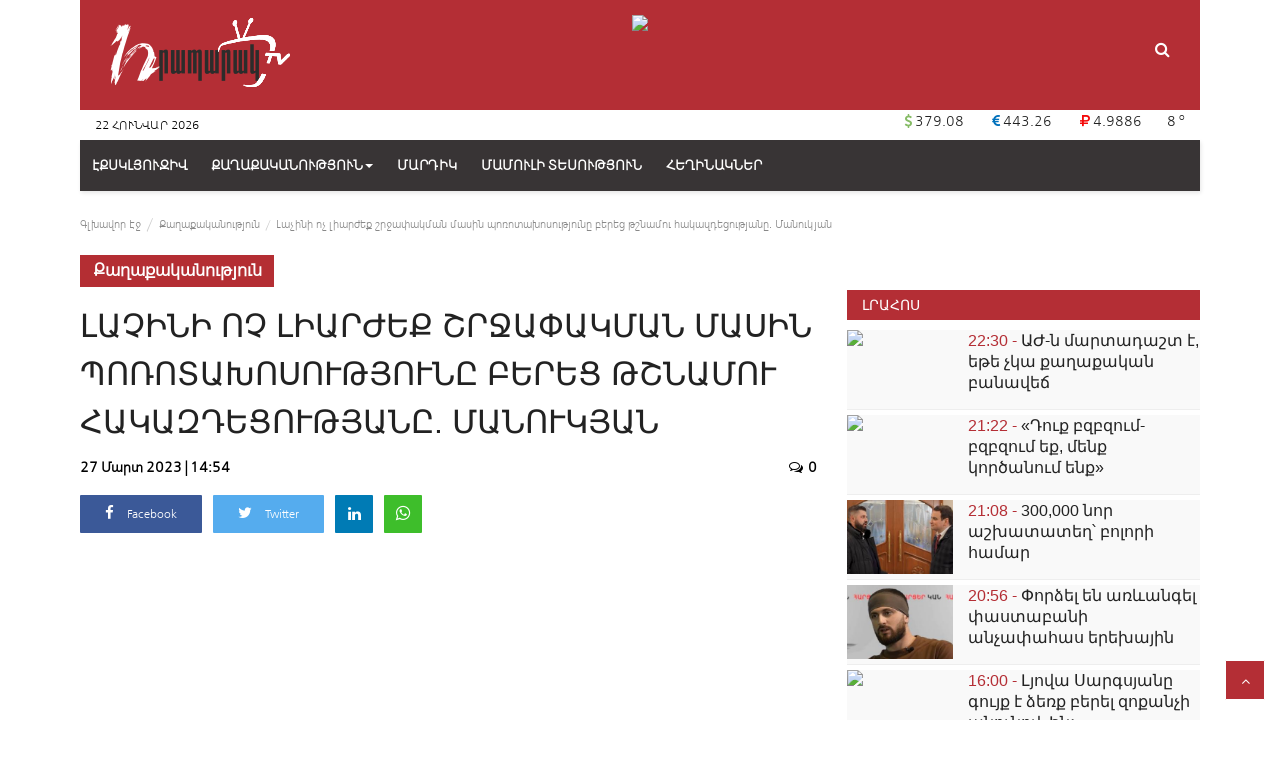

--- FILE ---
content_type: text/html; charset=UTF-8
request_url: https://hraparaktv.am/post/fb1c4a42d85d08dc2531e8c49bb26f7e
body_size: 16598
content:
<!DOCTYPE html>
<html lang="hy_AM" xmlns:og="http://ogp.me/ns#" prefix="og: http://ogp.me/ns#">
<head>
    <meta charset="UTF-8">
    <meta name="viewport" content="width=device-width, initial-scale=1">
    <title>Լաչինի ոչ լիարժեք շրջափակման մասին պոռոտախոսությունը բերեց թշնամու հակազդեցությանը. Մանուկյան - Հրապարակ</title>
    <meta name="description" content=""/>
    <meta name="keywords" content=""/>
	<meta property="fb:pages" content="207901359844" />
	<meta property="fb:article_style" content="hraparak">
	<meta property="fb:use_automatic_ad_placement" content="enable=true ad_density=default">
    <!--<meta name="author" content="AuroSystem.com"/>-->
    <meta property="og:locale" content="hy_AM"/>
    <meta property="og:site_name" content="ՀՐԱՊԱՐԱԿ"/>
    <meta property="fb:app_id" content="1622716244655739"/>
	<meta property="og:url" content="https://hraparaktv.am/post/fb1c4a42d85d08dc2531e8c49bb26f7e"/>
	<meta property="og:title" content="Լաչինի ոչ լիարժեք շրջափակման մասին պոռոտախոսությունը բերեց թշնամու հակազդեցությանը. Մանուկյան"/>
    <meta property="og:description" content=" "/>
    <meta property="og:type" content="article"/>
    <meta property="og:image" content="https://img.youtube.com/vi/tNWQSZWXO5M/maxresdefault.jpg"/>
	<meta property="og:image:secure_url" content="https://img.youtube.com/vi/tNWQSZWXO5M/maxresdefault.jpg"/>
    <meta property="og:image:width" content="750"/>
    <meta property="og:image:height" content="500"/>
    <meta property="article:author" content="Սևակ Հովհաննիսյան"/>
    <meta property="article:published_time" content="2023-03-27 14:54:28"/>
    <meta property="article:modified_time" content="2023-03-27 14:54:28"/>
    <meta name="twitter:card" content="summary_large_image"/>
    <meta name="twitter:site" content="@ՀՐԱՊԱՐԱԿ"/>
    <meta name="twitter:creator" content="@Սևակ Հովհաննիսյան"/>
    <meta name="twitter:title" content="Լաչինի ոչ լիարժեք շրջափակման մասին պոռոտախոսությունը բերեց թշնամու հակազդեցությանը. Մանուկյան"/>
    <meta name="twitter:description" content=""/>
    <meta name="twitter:image" content="https://img.youtube.com/vi/tNWQSZWXO5M/maxresdefault.jpg"/>
    <meta name="google-signin-client_id" content="">
    <link rel="canonical" href="https://hraparaktv.am/post/fb1c4a42d85d08dc2531e8c49bb26f7e"/>
    <link rel="shortcut icon" type="image/png" href="https://hraparaktv.am/uploads/logo/favicon_5bbb2fbb3053a.png"/>
    <!-- Font-awesome CSS -->
    <link href="https://hraparaktv.am/assets/vendor/font-awesome/css/font-awesome.min.css" rel="stylesheet"/>
    <!-- Bootstrap CSS -->
    <link rel="stylesheet" href="https://hraparaktv.am/assets/vendor/bootstrap/css/bootstrap.min.css"/>

    <!-- Owl Carousel -->
    <link href="https://hraparaktv.am/assets/vendor/owl-carousel/owl.carousel.min.css" rel="stylesheet"/>
    <link href="https://hraparaktv.am/assets/vendor/owl-carousel/owl.theme.default.min.css" rel="stylesheet"/>
    <!-- iCheck --> 
    <link rel="stylesheet" href="https://hraparaktv.am/assets/vendor/icheck/minimal/grey.css"/>
    <!-- Jquery Confirm CSS -->
    <link href="https://hraparaktv.am/assets/vendor/jquery-confirm/jquery-confirm.min.css" rel="stylesheet"/>
    <link href="https://hraparaktv.am/assets/vendor/video-player/video-js.min.css" rel="stylesheet"/>
    <!-- Style -->
    <link href="https://hraparaktv.am/assets/css/style.css?v=38" rel="stylesheet"/>
    <!-- Color CSS -->
    <link href="https://hraparaktv.am/assets/css/colors/red.min.css" rel="stylesheet"/>
    <!-- Responsive -->
    <link href="https://hraparaktv.am/assets/css/responsive.css?v=3" rel="stylesheet"/>
    <!--Include Font Style-->
<style>
    body {open_sans_font_family  } .font-1,.post-content .post-summary {roboto_font_family}.font-text{verdana_font_family}.h1, .h2, .h3, .h4, .h5, .h6, h1, h2, h3, h4, h5, h6 {roboto_font_family}.section-mid-title .title {roboto_font_family}.section .section-content .title {roboto_font_family}.section .section-head .title {open_sans_font_family}.sidebar-widget .widget-head .title {open_sans_font_family}.post-content .post-text {verdana_font_family}
    .top-bar,.news-ticker-title,.section .section-head .title,.sidebar-widget .widget-head,.section-mid-title .title,.comment-nav-tabs .title, .section .section-head .comment-nav-tabs .active a .title {
        background-color: #161616    }
    .section .section-head,.section-mid-title {
        border-bottom: 2px solid #161616;
    }
</style>    <!-- jQuery -->
    <script src="https://hraparaktv.am/assets/js/jquery-1.12.4.min.js"></script>
    <!-- HTML5 shim and Respond.js for IE8 support of HTML5 elements and media queries -->
    <!-- WARNING: Respond.js doesn't work if you view the page via file:// -->
    <!--[if lt IE 9]>
    <script src="https://oss.maxcdn.com/html5shiv/3.7.3/html5shiv.min.js"></script>
    <script src="https://oss.maxcdn.com/respond/1.4.2/respond.min.js"></script>
    <![endif]-->


    <script>var rtl = false;</script>

    <script crossorigin='anonymous' src='https://yastatic.net/pcode/adfox/loader.js'></script>

</head>
<body>



<header id="header">
<style>
            @media(min-width:992px) {
                .corona {display:none}
            }
            .corona {
                font-weight: bold;
                font-size: 14px;
            }
            .corona_dt{
                color: #fff;
                font-size: 28px;
                font-weight: bold;
                line-height:35px
            }
            </style>
<div  class="container" style="z-index: 110;position: relative;">
<div class="">
    <div class="logo-banner">
	
        <div class="container-fluid">
		<div class="col-sm-4">
			<a href="https://hraparaktv.am/">
				<a href="https://hraparaktv.am/"><img src="https://hraparaktv.am/uploads/logo/logo_5e78603d6d79d.png" alt="logo" class="logo"></a>
			</a>
		</div>
            <div class="col-sm-4">
				 <div class="logocenter"> 
                <a href="https://hraparak.am/">
				<a href="https://hraparak.am/"><img src="https://hraparak.am/uploads/logo/logo_5bc18ede44a74.png" alt="logo" class="logo"></a> 
			</a>
				</div>
            </div>
		<div class="col-sm-4">
		                    <ul class="nav navbar-nav navbar-right head-search">
                        <li class="li-search">
                            <a class="search-icon"><i class="fa fa-search"></i></a>
                            <div class="search-form">
                                <form action="https://hraparaktv.am/search" method="get" accept-charset="utf-8">
                                <input type="text" name="q" maxlength="300" pattern=".*\S+.*" class="form-control form-input" placeholder="Որոնում..."  required>
                                <button class="btn btn-default"><i class="fa fa-search"></i></button>
                                </form>                            </div>
                        </li>
                    </ul>
		</div>

        </div><!--/.container-->
    </div><!--/.top-bar-->
	</div>
	<div class="">
	<div class="rate-line">
		<div class="col-sm-8">
			<div class="bar-date black">
			22 Հունվար 2026			</div>
		</div>
		<div class="col-sm-4">
			<div class="bar-weather black">
			8 <span>o</span>
			</div>
			<div class="bar-rates black">
			 
									<div class="rate-man"><i class="fa fa-usd" aria-hidden="true"></i> 379.08</div> 
									<div class="rate-man"><i class="fa fa-eur" aria-hidden="true"></i> 443.26</div> 
									<div class="rate-man"><i class="fa fa-rub" aria-hidden="true"></i> 4.9886</div> 
							</div>
		</div>
		</div>
	</div>
   <div class=""> 
    <nav class="navbar navbar-default main-menu ">
    
                        <!-- Collect the nav links, forms, and other content for toggling -->
            <div class="collapse navbar-collapse">
                <div class="row">

                    <ul class="nav navbar-nav">
                      <!--  <li class="                            </a>
                        </li> -->
                                                                                                                                                                                                                                                                                                                                                                                                                                                                                                                                                                                                                                                                                                                                                                                                                                        <!--Include mega menu-->
                                            

<li class="dropdown megamenu-fw mega-li-26 ">
    <a href="https://hraparaktv.am/category/exclusive" class="dropdown-toggle disabled"
       data-toggle="dropdown" role="button" aria-expanded="false">Էքսկլյուզիվ    </a>

    <!--Check if has posts-->
    </li>


                                                                                                                                                                                                                                                                                                                                                                                                                                                                                                                <!--Include mega menu-->
                                            

<li class="dropdown">
    <a href="https://hraparaktv.am/category/qaxaqakanutyun" class="dropdown-toggle disabled no-after" data-toggle="dropdown">Քաղաքականություն<span class="caret"></span></a>
    <!--Check if has posts-->
	
	<ul class="dropdown-menu dropdown-more dropdown-top">
            <li>
                        <li>
                            <a role="menuitem" href="https://hraparaktv.am/category/qaxaqakanutyun">
                                Բոլորը                            </a>
						</li>
                        <!--Subcategories-->
                                                    <li  >
                                <a role="menuitem" href="https://hraparaktv.am/category/pashtonakan">
                                    Պաշտոնական                                </a>
                            </li>
                                                    <li  >
                                <a role="menuitem" href="https://hraparaktv.am/category/verlutsakan">
                                    Վերլուծություն                                </a>
                            </li>
                                    </li>
        </ul>
    </li>                                                                                                                                                                                                                                                                                                                                                                                                                                                                                                                                                                    <!--Include mega menu-->
                                            

<li class="dropdown megamenu-fw mega-li-46 ">
    <a href="https://hraparaktv.am/category/people" class="dropdown-toggle disabled"
       data-toggle="dropdown" role="button" aria-expanded="false">Մարդիկ    </a>

    <!--Check if has posts-->
    </li>


                                                                                                                                                                                                                                                                                                                                                                                                                                                                                                                <!--Include mega menu-->
                                            

<li class="dropdown megamenu-fw mega-li-35 ">
    <a href="https://hraparaktv.am/category/mamuli-tesutyun" class="dropdown-toggle disabled"
       data-toggle="dropdown" role="button" aria-expanded="false">Մամուլի Տեսություն    </a>

    <!--Check if has posts-->
    </li>


                                                                                                                                                                                                                                                                                                                                                                                                                                                                                                                                                                    <li class="">
                                                <a href="/authors">
                                                    Հեղինակներ                                                </a>
                                            </li>
                                                                                                                                                                                                                                                                                                                                                                                                
                                            </ul>



                </div>
            </div><!-- /.navbar-collapse -->
    
    </nav>
	   </div>
 </div>
 
    <div class="col-sm-12">
        <div class="row">

            <div class="nav-mobile">

                <div class="logo-cnt">
                    <a href="https://hraparaktv.am/">
                        <img src="https://hraparaktv.am/uploads/logo/logo_5e78603d6d79d.png" alt="logo" class="logo">
                    </a>
                    <!-- <a href="https://hraparak.am/">
                    <img src="https://hraparak.am/uploads/logo/logo_5bc18ede44a74.png" alt="logo" class="logo logo-tv"></a> -->
                </div>

                <div class="mobile-nav-search">
                    <a class="search-icon"><i class="fa fa-search"></i></a>
                    <div class="search-form">
                        <form action="https://hraparaktv.am/search" method="get" accept-charset="utf-8">
                        <input type="text" name="q" maxlength="300" pattern=".*\S+.*"
                               class="form-control form-input"
                               placeholder="Որոնում..." required>
                        <button class="btn btn-default"><i class="fa fa-search"></i></button>
                        </form>                    </div>
                </div>

                <span onclick="open_mobile_nav();" class="mobile-menu-icon"><i class="icon-ion-navicon-round"></i> </span>

            </div>
        </div>
    </div>

</div>
</header>



<div id="mobile-menu" class="mobile-menu">
    <div class="mobile-menu-inner">
        <p class="text-right p-close-menu">
            <a href="javascript:void(0)" class="closebtn" onclick="close_mobile_nav();"><i
                        class="icon-ion-ios-close-empty"></i></a>
        </p>

        <div class="col-sm-12">
            <div class="row">
                <nav class="navbar">
                    <ul class="nav navbar-nav">
                        <!-- <li>
                            <a href="                            </a>
                        </li> -->

                                                                                                                                                                                                                                                                                                                                                                                                                                                                                                                                                                                                                                                                                                <li>
                                        <a href="https://hraparaktv.am/category/exclusive">
                                            Էքսկլյուզիվ                                        </a>
                                    </li>
                                                                                                                                                                                                                                                                        <li class="dropdown">
                                        <a href="#" class="dropdown-toggle" data-toggle="dropdown" role="button"
                                           aria-haspopup="true" aria-expanded="true">
                                            Քաղաքականություն                                            <span class="icon-ion-chevron-down mobile-dropdown-arrow"></span>
                                        </a>
                                        <ul class="dropdown-menu">
                                                                                            <li>
                                                    <a href="https://hraparaktv.am/category/qaxaqakanutyun">Բոլորը</a>
                                                </li>
                                                                                                                                        <li>
                                                    <a href="https://hraparaktv.am/category/pashtonakan">
                                                        Պաշտոնական                                                    </a>
                                                </li>
                                                                                            <li>
                                                    <a href="https://hraparaktv.am/category/verlutsakan">
                                                        Վերլուծություն                                                    </a>
                                                </li>
                                                                                    </ul>
                                    </li>

                                                                                                                                                                                                                                                                                                                            <li>
                                        <a href="https://hraparaktv.am/category/people">
                                            Մարդիկ                                        </a>
                                    </li>
                                                                                                                                                                                                                                                                        <li>
                                        <a href="https://hraparaktv.am/category/mamuli-tesutyun">
                                            Մամուլի Տեսություն                                        </a>
                                    </li>
                                                                                                                                                                                                                                                                                                                            <li>
                                        <a href="/authors">
                                            Հեղինակներ                                        </a>
                                    </li>
                                                                                                                                                                                                                                                



                    </ul>
                </nav>
            </div>

            <div class="row">
                <div class="mobile-search">
                    <form action="https://hraparaktv.am/search" method="get" accept-charset="utf-8">
                    <input type="text" name="q" maxlength="300" pattern=".*\S+.*" class="form-control form-input"
                           placeholder="Որոնում..." required>
                    <button class="btn btn-default"><i class="fa fa-search"></i></button>
                    </form>                </div>
            </div>

            <div class="row">
                <ul class="mobile-menu-social">
                    <!--Include social media links-->
                    
    <!--if facebook url exists-->
    <li>
        <a class="facebook" href="https://www.facebook.com/hraparak/"
           target="_blank"><i
                    class="fa fa-facebook"></i></a>
    </li>
    <!--if twitter url exists-->
    <!--if google url exists-->
    <!--if pinterest url exists-->
    <!--if instagram url exists-->
    <!--if linkedin url exists-->

    <!--if vk url exists-->

    <!--if youtube url exists-->
    <li>
        <a class="youtube" href="https://www.youtube.com/channel/UCbYvIy14V24I_mLwNtLib5g"
           target="_blank"><i class="fa fa-youtube-play"></i></a>
    </li>

    <!--if rss active-->
    <li>
        <a class="rss" href="https://hraparaktv.am/rss-feeds"><i class="fa fa-rss"></i>
        </a>
    </li>
                </ul>
            </div>
        </div>
    </div>

</div>

<!--Include modals-->


    <div class="modal fade auth-modal" id="modal-login" tabindex="-1" role="dialog" aria-labelledby="myModalLabel" aria-hidden="true">
        <div class="modal-dialog modal-sm">
            <div class="modal-content">

                <div id="menu-login" class="tab-pane fade in active">
                    <div class="modal-header">
                        <button type="button" class="close" data-dismiss="modal"><i class="icon-ion-close-round" aria-hidden="true"></i></button>
                        <h4 class="modal-title font-1">Login</h4>
                    </div>

                    <div class="modal-body">
                        <div class="auth-box">

                                                            <p class="p-auth-modal">
                                    Login with social account                                </p>
                            

                            <div class="row row-login-ext">
                                                                    <div class="col-xs-6 col-sm-12">
                                        <a href="javascript:void(0)" class="btn-login-ext btn-login-facebook">
                                            <span class="icon"><i class="fa fa-facebook"></i></span>
                                            <span class="text">Facebook</span>
                                        </a>
                                    </div>
                                                                                            </div>

                                                            <p class="p-auth-modal-or">
                                    <span>կամ</span>
                                </p>
                            
                            <!-- include message block -->
                            <div id="result-login"></div>

                            <!-- form start -->
                            <form id="form-login">
                                <div class="form-group has-feedback">
                                    <input type="email" name="email" class="form-control form-input" placeholder="Email Address" value=""  required>
                                    <span class="glyphicon glyphicon-envelope form-control-feedback"></span>
                                </div>

                                <div class="form-group has-feedback">
                                    <input type="password" name="password" class="form-control form-input" placeholder="Password" value=""  required>
                                    <span class=" glyphicon glyphicon-lock form-control-feedback"></span>
                                </div>

                                <div class="row">
                                    <div class="col-sm-7 col-xs-7 remember-cnt">
                                        <input type="checkbox" id="remember_me" name="remember_me" value="1" class="flat-blue" checked>&nbsp;&nbsp;
                                        <label for="remember_me" class="label-remember">Remember Me</label>
                                    </div>
                                    <div class="col-sm-5 col-xs-5">
                                        <button type="submit" class="btn btn-primary btn-custom pull-right">
                                            Login                                        </button>
                                    </div>
                                </div>
                            </form><!-- form end -->

                        </div>
                    </div>

                    <div class="modal-footer">
                        <a href="https://hraparaktv.am/reset-password" class="link-forget">
                            Forgot Password?                        </a>
                    </div>
                </div>

            </div>
        </div>
    </div>





<!-- Section: wrapper -->
<div id="wrapper">
    <div class="container" style="z-index: 40;position: relative;">
	<div class="overlay_index">
        <div class="row">
            <!-- breadcrumb -->
            <div class="col-sm-12 page-breadcrumb">
                <ol class="breadcrumb">
                    <li class="breadcrumb-item">
                        <a href="https://hraparaktv.am/">Գլխավոր Էջ</a>
                    </li>
                                            <li class="breadcrumb-item">
                            <a href="https://hraparaktv.am/category/qaxaqakanutyun">
                                Քաղաքականություն                            </a>
                        </li>
                    
                                        <li class="breadcrumb-item active"> Լաչինի ոչ լիարժեք շրջափակման մասին պոռոտախոսությունը բերեց թշնամու հակազդեցությանը. Մանուկյան</li>
                </ol>
            </div>
			
			<div id="content" class="col-sm-8 col-xs-12">
				<div class="mobile-hide-content">
                <div class="post-content">

                    
                                                    <p class="m-0">
                                <a href="https://hraparaktv.am/category/qaxaqakanutyun">
                                    <label class="category-label"
                                           style="background-color: #b42e33">
                                        Քաղաքականություն                                    </label>
                                </a>
                            </p>
                        
                    
                    <h1 class="title">Լաչինի ոչ լիարժեք շրջափակման մասին պոռոտախոսությունը բերեց թշնամու հակազդեցությանը. Մանուկյան</h1>

                    <p class="post-meta">
                        								                        
                                                    <span class="sp-left">27 Մարտ 2023 | 14:54</span>
                        
                        
                                                    <span class="sp-right"><i
                                        class="fa fa-comments-o"></i>0</span>
                                            </p>

                    <div class="post-share">
                        <!--include Social Share -->
                        
<ul class="share-box">
    <li class="share-li-lg">
        <a href="javascript:void(0)"
           onclick="window.open('https://www.facebook.com/sharer/sharer.php?u=https://hraparaktv.am/post/fb1c4a42d85d08dc2531e8c49bb26f7e', 'Share This Post', 'width=640,height=450');return false"
           class="social-btn-lg facebook">
            <i class="fa fa-facebook"></i>
            <span>Facebook</span>
        </a>
    </li>

    <li class="share-li-lg">
        <a href="javascript:void(0)"
           onclick="window.open('https://twitter.com/share?url=https://hraparaktv.am/post/fb1c4a42d85d08dc2531e8c49bb26f7e&amp;text=Լաչինի ոչ լիարժեք շրջափակման մասին պոռոտախոսությունը բերեց թշնամու հակազդեցությանը. Մանուկյան', 'Share This Post', 'width=640,height=450');return false"
           class="social-btn-lg twitter">
            <i class="fa fa-twitter"></i>
            <span>Twitter</span>
        </a>
    </li>


    <li class="share-li-sm">
        <a href="javascript:void(0)"
           onclick="window.open('https://www.facebook.com/sharer/sharer.php?u=https://hraparaktv.am/post/fb1c4a42d85d08dc2531e8c49bb26f7e', 'Share This Post', 'width=640,height=450');return false"
           class="social-btn-sm facebook">
            <i class="fa fa-facebook"></i>
        </a>
    </li>

    <li class="share-li-sm">
        <a href="javascript:void(0)"
           onclick="window.open('https://twitter.com/share?url=https://hraparaktv.am/post/fb1c4a42d85d08dc2531e8c49bb26f7e&amp;text=Լաչինի ոչ լիարժեք շրջափակման մասին պոռոտախոսությունը բերեց թշնամու հակազդեցությանը. Մանուկյան', 'Share This Post', 'width=640,height=450');return false"
           class="social-btn-sm twitter">
            <i class="fa fa-twitter"></i>
        </a>
    </li>


    <li>
        <a href="javascript:void(0)"
           onclick="window.open('http://www.linkedin.com/shareArticle?mini=true&amp;url=https://hraparaktv.am/post/fb1c4a42d85d08dc2531e8c49bb26f7e', 'Share This Post', 'width=640,height=450');return false"
           class="social-btn-sm linkedin">
            <i class="fa fa-linkedin"></i>
        </a>
    </li>
    <li class="li-whatsapp">
        <a href="https://api.whatsapp.com/send?text=Լաչինի ոչ լիարժեք շրջափակման մասին պոռոտախոսությունը բերեց թշնամու հակազդեցությանը. Մանուկյան - https://hraparaktv.am/post/fb1c4a42d85d08dc2531e8c49bb26f7e"
           class="social-btn-sm whatsapp"
           target="_blank">
            <i class="fa fa-whatsapp"></i>
        </a>
    </li>


</ul>



                    </div>

                                            <!-- Include audio post details -->
                        <div class="show-on-page-load">

            <div class="post-image post-video">
            <iframe  width="750" height="422" allow="autoplay; encrypted-media" playsinline="1" src="https://youtube.com/embed/tNWQSZWXO5M?playsinline=1" frameborder="0" allowfullscreen></iframe>
        </div>
    </div>

                                        <div class="post-text">
					

    

	
		
			

		



                                                                                						
                    </div>
                                        

    

	
		
			

		



                    <!--Optional Url Button -->
                    
                    <!--Optional Url Button -->
                    

                    <div class="post-tags">
                                            </div>
					
                </div>

				</div>
				<!--include about author -->
                				                				<!--include next previous post -->
                
<div class="col-sm-12 post-next-prev">
    <div class="row">
        <div class="col-sm-6 col-xs-12 left">
                            <p>
                    <span><i class="fa fa-arrow-left" aria-hidden="true"></i>Նախորդ հոդված</span>
                </p>
                <h3 class="title">
                    <a href="https://hraparaktv.am/post/2ee663608c7d8f82cd32d8637fa9948f">
                        Ռուսները քանի՞ անգամ են դիրք հետ բերել, որ հիմա հետ բերեն                    </a>
                </h3>
                    </div>
        <div class="col-sm-6 col-xs-12 right">
            
                <p>
                    <span>Հաջորդ հոդված<i class="fa fa-arrow-right" aria-hidden="true"></i></span>
                </p>
                <h3 class="title">
                    <a href="https://hraparaktv.am/post/b02680d813ddd07f404e6d9866ce3e74">
                        ԱԺ-ն մարտադաշտ է, եթե չկա քաղաքական բանավեճ                    </a>
                </h3>

                    </div>
    </div>
</div>




                
    
				
                    <section id="comments" class="section section-related-posts">
                        <div class="section-head">
                            <ul class="nav nav-tabs comment-nav-tabs">

                                    <li class="active">
                                        <a data-toggle="tab" href="#comment_tab_1">
                                            <h4 class="title">Կարծիքներ</h4>
                                        </a>
                                    </li>



                            </ul>
                        </div>


                        <div class="tab-content">
                            <div id="comment_tab_1"
                                 class="tab-pane fade in active">
                                <!--Comment Box-->

                                <div class="col-sm-12">
                                    <div class="row row-make-comment">
                                        <div class="fb-comments" data-href="https://hraparaktv.am/post/fb1c4a42d85d08dc2531e8c49bb26f7e" data-width="720" data-numposts="15"></div>
                                    </div>
                                </div>

                            </div>

                        </div>
                    </section>

                
				<section class="section section-related-posts">
                    <div class="section-head">
                        <h4 class="title">Առնչվող հոդված</h4>
                    </div>

                    <div class="section-content post-ads">
                        <div class="">
                                                        
                                
                                <!--include post item-->
                                <div class="col-sm-4 col-xs-12">
                                    
<!--Post item small-->

<div class="post-item-mid">
    <div class="post-item-image">
                <a class="video" href="https://hraparaktv.am/post/616ba49548c55c89c966ed3cdc6d8ddc">
                <div class="img-container ">
                
<!-- <img src="" alt="bg" class="img-responsive img-bg"/> -->
<div class="">
<img src="https://hraparaktv.am/assets/img/img_bg_mid.jpg" data-src="https://img.youtube.com/vi/Pv-U3zITrvM/maxresdefault.jpg" alt="Չեմ զղջում, որ սրել եմ հարաբերությունները Փաշինյանի հետ. հաստատում եմ ասածներս. Վիտալի Բալասանյան" class="lazyload img-post"/>
</div>



                </div>
                </a>
                    </div>
    <h3 class="title">
        <a href="https://hraparaktv.am/post/616ba49548c55c89c966ed3cdc6d8ddc">
            Չեմ զղջում, որ սրել եմ հարաբերությունները Փաշինյանի հետ....        </a>
    </h3>
    <p class="post-meta">
            </p>

</div>                                </div>

                                                            
                                
                                <!--include post item-->
                                <div class="col-sm-4 col-xs-12">
                                    
<!--Post item small-->

<div class="post-item-mid">
    <div class="post-item-image">
                <a class="video" href="https://hraparaktv.am/post/ba89608cde8dcb0f9dea83423213f7f9">
                <div class="img-container ">
                
<!-- <img src="" alt="bg" class="img-responsive img-bg"/> -->
<div class="">
<img src="https://hraparaktv.am/assets/img/img_bg_mid.jpg" data-src="https://img.youtube.com/vi/RaO_NajLWjU/maxresdefault.jpg" alt="Վարչապետի խոսքը արտահանմամբ և ներկրմամբ զբաղվող տնտեսվարողների հետ խորհրդակցությանը" class="lazyload img-post"/>
</div>



                </div>
                </a>
                    </div>
    <h3 class="title">
        <a href="https://hraparaktv.am/post/ba89608cde8dcb0f9dea83423213f7f9">
            Վարչապետի խոսքը արտահանմամբ և ներկրմամբ զբաղվող տնտեսվարողների...        </a>
    </h3>
    <p class="post-meta">
            </p>

</div>                                </div>

                                                            
                                
                                <!--include post item-->
                                <div class="col-sm-4 col-xs-12">
                                    
<!--Post item small-->

<div class="post-item-mid">
    <div class="post-item-image">
                <a class="video" href="https://hraparaktv.am/post/d81841aee3cf9b7073db1a9abee6821d">
                <div class="img-container ">
                
<!-- <img src="" alt="bg" class="img-responsive img-bg"/> -->
<div class="">
<img src="https://hraparaktv.am/assets/img/img_bg_mid.jpg" data-src="https://img.youtube.com/vi/JYfkr1liBSs/maxresdefault.jpg" alt="Չգիտեմ էլ համաճարակը ոնց բացատրեմ. Արարատ Միրզոյան" class="lazyload img-post"/>
</div>



                </div>
                </a>
                    </div>
    <h3 class="title">
        <a href="https://hraparaktv.am/post/d81841aee3cf9b7073db1a9abee6821d">
            Չգիտեմ էլ համաճարակը ոնց բացատրեմ. Արարատ Միրզոյան        </a>
    </h3>
    <p class="post-meta">
            </p>

</div>                                </div>

                                                                                    </div>
                    </div>
                </section>
				

            </div>

                        <div id="sidebar" class="col-sm-4 col-xs-12 lrahos_mobile">
                <!--include sidebar -->
                


    

	
		
			

		





    
                                    <div class="row">
                <div class="col-sm-12">
                    <!--Include Widget Lrahos-->
                    
<!--Widget: Recommended Posts-->
<div class="lrahos_ad hide-mobile">
</div>

<div class="sidebar-widget">
    <div class="widget-head">
        <h4 class="title"><a class="lrahost-wid-title" href="/lrahos">ԼՐԱՀՈՍ</a></h4>
    </div>
    <div class="widget-body lrahos-body">
        <ul class="recommended-posts">
            <!--Print Picked Posts-->

            
                
                    <li>
                        <div class="post-item-small bg-gray-1">
    <div class="left">
    <a class="video" href="https://hraparaktv.am/post/b02680d813ddd07f404e6d9866ce3e74">
                            <a class="video" href="https://hraparaktv.am/post/b02680d813ddd07f404e6d9866ce3e74">
                    
<!-- <img src="" alt="bg" class="img-responsive img-bg"/> -->
<div class="">
<img src="https://hraparaktv.am/assets/img/img_bg_sm.jpg" data-src="https://img.youtube.com/vi/fBm1d0XRJQo/maxresdefault.jpg" alt="ԱԺ-ն մարտադաշտ է, եթե չկա քաղաքական բանավեճ" class="lazyload img-post"/>
</div>



                </a>
                    </div>

    <div class="right">
        <h3 class="title">

			<a href="https://hraparaktv.am/post/b02680d813ddd07f404e6d9866ce3e74">
			                <span>22:30 - </span>
            			ԱԺ-ն մարտադաշտ է, եթե չկա քաղաքական բանավեճ            </a>
        </h3>
       <!-- <p class="small-post-meta">
                                        <span><i class="fa fa-comments-o"></i></span>
                                        <span class="m-r-0"><i class="fa fa-eye"></i></span>
                    </p> -->

    </div>
</div>
                    </li>

            
                
                    <li>
                        <div class="post-item-small bg-gray-1">
    <div class="left">
    <a class="video" href="https://hraparaktv.am/post/e21d33f0139e70f8ae61ddd0fac68b5f">
                            <a class="video" href="https://hraparaktv.am/post/e21d33f0139e70f8ae61ddd0fac68b5f">
                    
<!-- <img src="" alt="bg" class="img-responsive img-bg"/> -->
<div class="">
<img src="https://hraparaktv.am/assets/img/img_bg_sm.jpg" data-src="https://img.youtube.com/vi/YZETsqC3OCY/maxresdefault.jpg" alt="«Դուք բզբզում-բզբզում եք, մենք կործանում ենք»" class="lazyload img-post"/>
</div>



                </a>
                    </div>

    <div class="right">
        <h3 class="title">

			<a href="https://hraparaktv.am/post/e21d33f0139e70f8ae61ddd0fac68b5f">
			                <span>21:22 - </span>
            			«Դուք բզբզում-բզբզում եք, մենք կործանում ենք»            </a>
        </h3>
       <!-- <p class="small-post-meta">
                                        <span><i class="fa fa-comments-o"></i></span>
                                        <span class="m-r-0"><i class="fa fa-eye"></i></span>
                    </p> -->

    </div>
</div>
                    </li>

            
                
                    <li>
                        <div class="post-item-small bg-gray-1">
    <div class="left">
    <a class="video" href="https://hraparaktv.am/post/d78122fe1cf92d236384f625b6922abf">
                            <a class="video" href="https://hraparaktv.am/post/d78122fe1cf92d236384f625b6922abf">
                    
<img src="https://hraparaktv.am/assets/img/img_bg_sm.jpg" data-src="https://hraparaktv.am/uploads/images/image_380x240_697259849be54.jpg" alt="300,000 նոր աշխատատեղ՝ բոլորի համար" class="lazyload img-responsive img-post" onerror="javascript:this.src='https://hraparaktv.am/assets/img/img_bg_sm.jpg'"/>



                </a>
                    </div>

    <div class="right">
        <h3 class="title">

			<a href="https://hraparaktv.am/post/d78122fe1cf92d236384f625b6922abf">
			                <span>21:08 - </span>
            			300,000 նոր աշխատատեղ՝ բոլորի համար            </a>
        </h3>
       <!-- <p class="small-post-meta">
                                        <span><i class="fa fa-comments-o"></i></span>
                                        <span class="m-r-0"><i class="fa fa-eye"></i></span>
                    </p> -->

    </div>
</div>
                    </li>

            
                
                    <li>
                        <div class="post-item-small bg-gray-1">
    <div class="left">
    <a class="video" href="https://hraparaktv.am/post/6a4c3a185fa804316d8ddaf2623d3dd9">
                            <a class="video" href="https://hraparaktv.am/post/6a4c3a185fa804316d8ddaf2623d3dd9">
                    
<img src="https://hraparaktv.am/assets/img/img_bg_sm.jpg" data-src="https://hraparaktv.am/uploads/images/image_380x240_697256c9eabd9.jpg" alt="Փորձել են առևանգել փաստաբանի անչափահաս երեխային" class="lazyload img-responsive img-post" onerror="javascript:this.src='https://hraparaktv.am/assets/img/img_bg_sm.jpg'"/>



                </a>
                    </div>

    <div class="right">
        <h3 class="title">

			<a href="https://hraparaktv.am/post/6a4c3a185fa804316d8ddaf2623d3dd9">
			                <span>20:56 - </span>
            			Փորձել են առևանգել փաստաբանի անչափահաս երեխային            </a>
        </h3>
       <!-- <p class="small-post-meta">
                                        <span><i class="fa fa-comments-o"></i></span>
                                        <span class="m-r-0"><i class="fa fa-eye"></i></span>
                    </p> -->

    </div>
</div>
                    </li>

            
                
                    <li>
                        <div class="post-item-small bg-gray-1">
    <div class="left">
    <a class="video" href="https://hraparaktv.am/post/273d4c421d982d3a3bc7e289aed6eebb">
                            <a class="video" href="https://hraparaktv.am/post/273d4c421d982d3a3bc7e289aed6eebb">
                    
<!-- <img src="" alt="bg" class="img-responsive img-bg"/> -->
<div class="">
<img src="https://hraparaktv.am/assets/img/img_bg_sm.jpg" data-src="https://img.youtube.com/vi/2gdpW8IGsb0/maxresdefault.jpg" alt="Լյովա Սարգսյանը գույք է ձեռք բերել զոքանչի անունով. Ինչ մանրամասներ հայտնի դարձան" class="lazyload img-post"/>
</div>



                </a>
                    </div>

    <div class="right">
        <h3 class="title">

			<a href="https://hraparaktv.am/post/273d4c421d982d3a3bc7e289aed6eebb">
			                <span>16:00 - </span>
            			Լյովա Սարգսյանը գույք է ձեռք բերել զոքանչի անունով. Ինչ...            </a>
        </h3>
       <!-- <p class="small-post-meta">
                                        <span><i class="fa fa-comments-o"></i></span>
                                        <span class="m-r-0"><i class="fa fa-eye"></i></span>
                    </p> -->

    </div>
</div>
                    </li>

            
                
                    <li>
                        <div class="post-item-small bg-gray-1">
    <div class="left">
    <a class="video" href="https://hraparaktv.am/post/e164d68f8b0c0cf8c290264a92ea3af5">
                            <a class="video" href="https://hraparaktv.am/post/e164d68f8b0c0cf8c290264a92ea3af5">
                    
<!-- <img src="" alt="bg" class="img-responsive img-bg"/> -->
<div class="">
<img src="https://hraparaktv.am/assets/img/img_bg_sm.jpg" data-src="https://img.youtube.com/vi/_ybPDNXsSL8/maxresdefault.jpg" alt="Մի քիչ դժվար եմ հասկանում. Ավետիս Կարագուլյան" class="lazyload img-post"/>
</div>



                </a>
                    </div>

    <div class="right">
        <h3 class="title">

			<a href="https://hraparaktv.am/post/e164d68f8b0c0cf8c290264a92ea3af5">
			                <span>15:47 - </span>
            			Մի քիչ դժվար եմ հասկանում. Ավետիս Կարագուլյան            </a>
        </h3>
       <!-- <p class="small-post-meta">
                                        <span><i class="fa fa-comments-o"></i></span>
                                        <span class="m-r-0"><i class="fa fa-eye"></i></span>
                    </p> -->

    </div>
</div>
                    </li>

            
                
                    <li>
                        <div class="post-item-small bg-gray-1">
    <div class="left">
    <a class="video" href="https://hraparaktv.am/post/7d5d3f4eb979903798f3bb0b99af0405">
                            <a class="video" href="https://hraparaktv.am/post/7d5d3f4eb979903798f3bb0b99af0405">
                    
<!-- <img src="" alt="bg" class="img-responsive img-bg"/> -->
<div class="">
<img src="https://hraparaktv.am/assets/img/img_bg_sm.jpg" data-src="https://img.youtube.com/vi/t5lbsp_Hbz8/0.jpg" alt="#Ուղիղ. Ավետիս Կարագուլյանի գործով նիստն է" class="lazyload img-post"/>
</div>



                </a>
                    </div>

    <div class="right">
        <h3 class="title">

			<a href="https://hraparaktv.am/post/7d5d3f4eb979903798f3bb0b99af0405">
			                <span>15:09 - </span>
            			#Ուղիղ. Ավետիս Կարագուլյանի գործով նիստն է            </a>
        </h3>
       <!-- <p class="small-post-meta">
                                        <span><i class="fa fa-comments-o"></i></span>
                                        <span class="m-r-0"><i class="fa fa-eye"></i></span>
                    </p> -->

    </div>
</div>
                    </li>

            
                
                    <li>
                        <div class="post-item-small bg-gray-1">
    <div class="left">
    <a class="video" href="https://hraparaktv.am/post/9b86c59b501eaccf5f17f6d34ace502a">
                            <a class="video" href="https://hraparaktv.am/post/9b86c59b501eaccf5f17f6d34ace502a">
                    
<img src="https://hraparaktv.am/assets/img/img_bg_sm.jpg" data-src="https://hraparaktv.am/uploads/images/image_380x240_6971e5f881d20.jpg" alt="Վահագն Ալեքսանյան, կարո՞ղ ա մոռացել ես․․․" class="lazyload img-responsive img-post" onerror="javascript:this.src='https://hraparaktv.am/assets/img/img_bg_sm.jpg'"/>



                </a>
                    </div>

    <div class="right">
        <h3 class="title">

			<a href="https://hraparaktv.am/post/9b86c59b501eaccf5f17f6d34ace502a">
			                <span>12:55 - </span>
            			Վահագն Ալեքսանյան, կարո՞ղ ա մոռացել ես․․․            </a>
        </h3>
       <!-- <p class="small-post-meta">
                                        <span><i class="fa fa-comments-o"></i></span>
                                        <span class="m-r-0"><i class="fa fa-eye"></i></span>
                    </p> -->

    </div>
</div>
                    </li>

            
                
                    <li>
                        <div class="post-item-small bg-gray-1">
    <div class="left">
    <a class="video" href="https://hraparaktv.am/post/dd6bac464f1842b7b218206a4edfe588">
                            <a class="video" href="https://hraparaktv.am/post/dd6bac464f1842b7b218206a4edfe588">
                    
<!-- <img src="" alt="bg" class="img-responsive img-bg"/> -->
<div class="">
<img src="https://hraparaktv.am/assets/img/img_bg_sm.jpg" data-src="https://img.youtube.com/vi/kRGrh4jlDjI/maxresdefault.jpg" alt="Հանդիպում ենք պահանջում Արարատ Միրզոյանի հետ. Ինչ է կատարվում ԱԳՆ-ի դիմաց" class="lazyload img-post"/>
</div>



                </a>
                    </div>

    <div class="right">
        <h3 class="title">

			<a href="https://hraparaktv.am/post/dd6bac464f1842b7b218206a4edfe588">
			                <span>12:44 - </span>
            			Հանդիպում ենք պահանջում Արարատ Միրզոյանի հետ. Ինչ է կատարվում...            </a>
        </h3>
       <!-- <p class="small-post-meta">
                                        <span><i class="fa fa-comments-o"></i></span>
                                        <span class="m-r-0"><i class="fa fa-eye"></i></span>
                    </p> -->

    </div>
</div>
                    </li>

            
                
                    <li>
                        <div class="post-item-small bg-gray-1">
    <div class="left">
    <a class="video" href="https://hraparaktv.am/post/71035bf0c546f5ebe14bcbc3e33806a6">
                            <a class="video" href="https://hraparaktv.am/post/71035bf0c546f5ebe14bcbc3e33806a6">
                    
<!-- <img src="" alt="bg" class="img-responsive img-bg"/> -->
<div class="">
<img src="https://hraparaktv.am/assets/img/img_bg_sm.jpg" data-src="https://img.youtube.com/vi/J-3at3vS9NE/maxresdefault.jpg" alt="Քիչ էր մնացել Վահագն Խաչատուրյանը ծնկաչոք շնորհակալություն հայտներ Ալիևին. Ռուզաննա Ստեփանյան" class="lazyload img-post"/>
</div>



                </a>
                    </div>

    <div class="right">
        <h3 class="title">

			<a href="https://hraparaktv.am/post/71035bf0c546f5ebe14bcbc3e33806a6">
			                <span>12:34 - </span>
            			Քիչ էր մնացել Վահագն Խաչատուրյանը ծնկաչոք շնորհակալություն...            </a>
        </h3>
       <!-- <p class="small-post-meta">
                                        <span><i class="fa fa-comments-o"></i></span>
                                        <span class="m-r-0"><i class="fa fa-eye"></i></span>
                    </p> -->

    </div>
</div>
                    </li>

            
                
                    <li>
                        <div class="post-item-small bg-gray-1">
    <div class="left">
    <a class="video" href="https://hraparaktv.am/post/f0e9136cc05dc634ee2accc98e7e8f56">
                            <a class="video" href="https://hraparaktv.am/post/f0e9136cc05dc634ee2accc98e7e8f56">
                    
<img src="https://hraparaktv.am/assets/img/img_bg_sm.jpg" data-src="https://hraparaktv.am/uploads/images/image_380x240_6971dd768d30c.jpg" alt="Այո, Սամվել Կարապետյանը փոքր բիզնեսին ազատելու է հարկերից" class="lazyload img-responsive img-post" onerror="javascript:this.src='https://hraparaktv.am/assets/img/img_bg_sm.jpg'"/>



                </a>
                    </div>

    <div class="right">
        <h3 class="title">

			<a href="https://hraparaktv.am/post/f0e9136cc05dc634ee2accc98e7e8f56">
			                <span>12:19 - </span>
            			Այո, Սամվել Կարապետյանը փոքր բիզնեսին ազատելու է հարկերից            </a>
        </h3>
       <!-- <p class="small-post-meta">
                                        <span><i class="fa fa-comments-o"></i></span>
                                        <span class="m-r-0"><i class="fa fa-eye"></i></span>
                    </p> -->

    </div>
</div>
                    </li>

            
                
                    <li>
                        <div class="post-item-small bg-gray-1">
    <div class="left">
    <a class="video" href="https://hraparaktv.am/post/d4752d604b6ac7939d44b3fcdbdc8b30">
                            <a class="video" href="https://hraparaktv.am/post/d4752d604b6ac7939d44b3fcdbdc8b30">
                    
<!-- <img src="" alt="bg" class="img-responsive img-bg"/> -->
<div class="">
<img src="https://hraparaktv.am/assets/img/img_bg_sm.jpg" data-src="https://img.youtube.com/vi/TRmJ9R_racs/maxresdefault.jpg" alt="Զոհվածի մայրը լալիս է, չգիտի` որդու շիրիմը ինչ վիճակում է այժմ Արցախում" class="lazyload img-post"/>
</div>



                </a>
                    </div>

    <div class="right">
        <h3 class="title">

			<a href="https://hraparaktv.am/post/d4752d604b6ac7939d44b3fcdbdc8b30">
			                <span>11:57 - </span>
            			Զոհվածի մայրը լալիս է, չգիտի` որդու շիրիմը ինչ վիճակում...            </a>
        </h3>
       <!-- <p class="small-post-meta">
                                        <span><i class="fa fa-comments-o"></i></span>
                                        <span class="m-r-0"><i class="fa fa-eye"></i></span>
                    </p> -->

    </div>
</div>
                    </li>

            
                
                    <li>
                        <div class="post-item-small bg-gray-1">
    <div class="left">
    <a class="video" href="https://hraparaktv.am/post/8661157dd324de0b95185394e5704ca1">
                            <a class="video" href="https://hraparaktv.am/post/8661157dd324de0b95185394e5704ca1">
                    
<!-- <img src="" alt="bg" class="img-responsive img-bg"/> -->
<div class="">
<img src="https://hraparaktv.am/assets/img/img_bg_sm.jpg" data-src="https://img.youtube.com/vi/jg7jV_eCPpw/maxresdefault.jpg" alt="Նիկոլ Փաշինյանի իշխանությունն ամեն օր խոշտանգում է հայ մարդու. Ռուզաննա Ստեփանյան" class="lazyload img-post"/>
</div>



                </a>
                    </div>

    <div class="right">
        <h3 class="title">

			<a href="https://hraparaktv.am/post/8661157dd324de0b95185394e5704ca1">
			                <span>11:56 - </span>
            			Նիկոլ Փաշինյանի իշխանությունն ամեն օր խոշտանգում է հայ...            </a>
        </h3>
       <!-- <p class="small-post-meta">
                                        <span><i class="fa fa-comments-o"></i></span>
                                        <span class="m-r-0"><i class="fa fa-eye"></i></span>
                    </p> -->

    </div>
</div>
                    </li>

            
                
                    <li>
                        <div class="post-item-small bg-gray-1">
    <div class="left">
    <a class="video" href="https://hraparaktv.am/post/176dc303fa9d610d19f9a98ed758d1ec">
                            <a class="video" href="https://hraparaktv.am/post/176dc303fa9d610d19f9a98ed758d1ec">
                    
<!-- <img src="" alt="bg" class="img-responsive img-bg"/> -->
<div class="">
<img src="https://hraparaktv.am/assets/img/img_bg_sm.jpg" data-src="https://img.youtube.com/vi/aq40qAVi_tI/maxresdefault.jpg" alt="Ասաց՝ «Արցախը Հայաստան է եւ վերջ» եւ տներներս քանդեց. արցախցի" class="lazyload img-post"/>
</div>



                </a>
                    </div>

    <div class="right">
        <h3 class="title">

			<a href="https://hraparaktv.am/post/176dc303fa9d610d19f9a98ed758d1ec">
			                <span>11:54 - </span>
            			Ասաց՝ «Արցախը Հայաստան է եւ վերջ» եւ տներներս քանդեց. արցախցի            </a>
        </h3>
       <!-- <p class="small-post-meta">
                                        <span><i class="fa fa-comments-o"></i></span>
                                        <span class="m-r-0"><i class="fa fa-eye"></i></span>
                    </p> -->

    </div>
</div>
                    </li>

            
                
                    <li>
                        <div class="post-item-small bg-gray-1">
    <div class="left">
    <a class="video" href="https://hraparaktv.am/post/3756b637f1bfd400412dd41ea9fa53b3">
                            <a class="video" href="https://hraparaktv.am/post/3756b637f1bfd400412dd41ea9fa53b3">
                    
<!-- <img src="" alt="bg" class="img-responsive img-bg"/> -->
<div class="">
<img src="https://hraparaktv.am/assets/img/img_bg_sm.jpg" data-src="https://img.youtube.com/vi/rjUePsXnbrw/maxresdefault.jpg" alt="Մենք ակնկալում ենք հստակ պատասխան Նիկոլ Փաշինյանից" class="lazyload img-post"/>
</div>



                </a>
                    </div>

    <div class="right">
        <h3 class="title">

			<a href="https://hraparaktv.am/post/3756b637f1bfd400412dd41ea9fa53b3">
			                <span>11:53 - </span>
            			Մենք ակնկալում ենք հստակ պատասխան Նիկոլ Փաշինյանից            </a>
        </h3>
       <!-- <p class="small-post-meta">
                                        <span><i class="fa fa-comments-o"></i></span>
                                        <span class="m-r-0"><i class="fa fa-eye"></i></span>
                    </p> -->

    </div>
</div>
                    </li>

            
                
                    <li>
                        <div class="post-item-small bg-gray-1">
    <div class="left">
    <a class="video" href="https://hraparaktv.am/post/db75e42bb9901168adaaf27ef7f6d9cf">
                            <a class="video" href="https://hraparaktv.am/post/db75e42bb9901168adaaf27ef7f6d9cf">
                    
<!-- <img src="" alt="bg" class="img-responsive img-bg"/> -->
<div class="">
<img src="https://hraparaktv.am/assets/img/img_bg_sm.jpg" data-src="https://img.youtube.com/vi/13Pp7fbGUqo/maxresdefault.jpg" alt="Փաշինյան, Բաքվից բենզին եք բերում, բա մեր զոհվածների մարմիններին ինչո՞ւ չեք կարողանում վերադարձնել" class="lazyload img-post"/>
</div>



                </a>
                    </div>

    <div class="right">
        <h3 class="title">

			<a href="https://hraparaktv.am/post/db75e42bb9901168adaaf27ef7f6d9cf">
			                <span>11:33 - </span>
            			Փաշինյան, Բաքվից բենզին եք բերում, բա մեր զոհվածների մարմիններին...            </a>
        </h3>
       <!-- <p class="small-post-meta">
                                        <span><i class="fa fa-comments-o"></i></span>
                                        <span class="m-r-0"><i class="fa fa-eye"></i></span>
                    </p> -->

    </div>
</div>
                    </li>

            
                
                    <li>
                        <div class="post-item-small bg-gray-1">
    <div class="left">
    <a class="video" href="https://hraparaktv.am/post/fc3f54bf1df748a91a72d83c6d76ad40">
                            <a class="video" href="https://hraparaktv.am/post/fc3f54bf1df748a91a72d83c6d76ad40">
                    
<img src="https://hraparaktv.am/assets/img/img_bg_sm.jpg" data-src="https://hraparaktv.am/uploads/images/image_380x240_6971cfe56c132.jpg" alt="Թե ինչո՞ւ իշխանությունը հիշատակի «նոր» օր սահմանեց հունվարի 27-ը" class="lazyload img-responsive img-post" onerror="javascript:this.src='https://hraparaktv.am/assets/img/img_bg_sm.jpg'"/>



                </a>
                    </div>

    <div class="right">
        <h3 class="title">

			<a href="https://hraparaktv.am/post/fc3f54bf1df748a91a72d83c6d76ad40">
			                <span>11:21 - </span>
            			Թե ինչո՞ւ իշխանությունը հիշատակի «նոր» օր սահմանեց հունվարի...            </a>
        </h3>
       <!-- <p class="small-post-meta">
                                        <span><i class="fa fa-comments-o"></i></span>
                                        <span class="m-r-0"><i class="fa fa-eye"></i></span>
                    </p> -->

    </div>
</div>
                    </li>

            
                
                    <li>
                        <div class="post-item-small bg-gray-1">
    <div class="left">
    <a class="video" href="https://hraparaktv.am/post/cbacaad94cec811e2be3107a82f33a2b">
                            <a class="video" href="https://hraparaktv.am/post/cbacaad94cec811e2be3107a82f33a2b">
                    
<!-- <img src="" alt="bg" class="img-responsive img-bg"/> -->
<div class="">
<img src="https://hraparaktv.am/assets/img/img_bg_sm.jpg" data-src="https://img.youtube.com/vi/wSgYcuWWuj8/maxresdefault.jpg" alt="Հունանյանի ինքնազգացողությունը վատացել է. ծանր է տանում" class="lazyload img-post"/>
</div>



                </a>
                    </div>

    <div class="right">
        <h3 class="title">

			<a href="https://hraparaktv.am/post/cbacaad94cec811e2be3107a82f33a2b">
			                <span>11:16 - </span>
            			Հունանյանի ինքնազգացողությունը վատացել է. ծանր է տանում            </a>
        </h3>
       <!-- <p class="small-post-meta">
                                        <span><i class="fa fa-comments-o"></i></span>
                                        <span class="m-r-0"><i class="fa fa-eye"></i></span>
                    </p> -->

    </div>
</div>
                    </li>

            
                
                    <li>
                        <div class="post-item-small bg-gray-1">
    <div class="left">
    <a class="video" href="https://hraparaktv.am/post/b6858f7e037f8789e4f0d2ede3e611c7">
                            <a class="video" href="https://hraparaktv.am/post/b6858f7e037f8789e4f0d2ede3e611c7">
                    
<!-- <img src="" alt="bg" class="img-responsive img-bg"/> -->
<div class="">
<img src="https://hraparaktv.am/assets/img/img_bg_sm.jpg" data-src="https://img.youtube.com/vi/B8R5EU4j9-c/maxresdefault.jpg" alt="#Ուղիղ. Բողոքի ակցիա. Զոհվածների ծնողները Փաշինյանից պահանջում են արտաշիրիմում անել" class="lazyload img-post"/>
</div>



                </a>
                    </div>

    <div class="right">
        <h3 class="title">

			<a href="https://hraparaktv.am/post/b6858f7e037f8789e4f0d2ede3e611c7">
			                <span>11:06 - </span>
            			#Ուղիղ. Բողոքի ակցիա. Զոհվածների ծնողները Փաշինյանից պահանջում...            </a>
        </h3>
       <!-- <p class="small-post-meta">
                                        <span><i class="fa fa-comments-o"></i></span>
                                        <span class="m-r-0"><i class="fa fa-eye"></i></span>
                    </p> -->

    </div>
</div>
                    </li>

            
                
                    <li>
                        <div class="post-item-small bg-gray-1">
    <div class="left">
    <a class="video" href="https://hraparaktv.am/post/e9d1adb77fc5ca8a062f0419fdc948c6">
                            <a class="video" href="https://hraparaktv.am/post/e9d1adb77fc5ca8a062f0419fdc948c6">
                    
<!-- <img src="" alt="bg" class="img-responsive img-bg"/> -->
<div class="">
<img src="https://hraparaktv.am/assets/img/img_bg_sm.jpg" data-src="https://img.youtube.com/vi/lT7QDnsBaTs/maxresdefault.jpg" alt="ԱԱԾ-ն չուլ եք սարքել, օպերն ի՞նչ գործ ունի, որ քահանայի հետ բացատրական աշխատանք տանի. Մանուկյան" class="lazyload img-post"/>
</div>



                </a>
                    </div>

    <div class="right">
        <h3 class="title">

			<a href="https://hraparaktv.am/post/e9d1adb77fc5ca8a062f0419fdc948c6">
			                <span>20:47 - </span>
            			ԱԱԾ-ն չուլ եք սարքել, օպերն ի՞նչ գործ ունի, որ քահանայի...            </a>
        </h3>
       <!-- <p class="small-post-meta">
                                        <span><i class="fa fa-comments-o"></i></span>
                                        <span class="m-r-0"><i class="fa fa-eye"></i></span>
                    </p> -->

    </div>
</div>
                    </li>

            
                
                    <li>
                        <div class="post-item-small bg-gray-1">
    <div class="left">
    <a class="video" href="https://hraparaktv.am/post/718628d9127082375f301b0ec5b1aae6">
                            <a class="video" href="https://hraparaktv.am/post/718628d9127082375f301b0ec5b1aae6">
                    
<!-- <img src="" alt="bg" class="img-responsive img-bg"/> -->
<div class="">
<img src="https://hraparaktv.am/assets/img/img_bg_sm.jpg" data-src="https://img.youtube.com/vi/LUmQKqq4nrs/maxresdefault.jpg" alt="«Դուս եք տալիս». Փաշինյանը վրդովվեց՝ ծրարով փող ստանալու մասին դիտարկումից" class="lazyload img-post"/>
</div>



                </a>
                    </div>

    <div class="right">
        <h3 class="title">

			<a href="https://hraparaktv.am/post/718628d9127082375f301b0ec5b1aae6">
			                <span>20:46 - </span>
            			«Դուս եք տալիս». Փաշինյանը վրդովվեց՝ ծրարով փող ստանալու...            </a>
        </h3>
       <!-- <p class="small-post-meta">
                                        <span><i class="fa fa-comments-o"></i></span>
                                        <span class="m-r-0"><i class="fa fa-eye"></i></span>
                    </p> -->

    </div>
</div>
                    </li>

            
                
                    <li>
                        <div class="post-item-small bg-gray-1">
    <div class="left">
    <a class="video" href="https://hraparaktv.am/post/a91d98443bd42d0fc5fd73c90941db65">
                            <a class="video" href="https://hraparaktv.am/post/a91d98443bd42d0fc5fd73c90941db65">
                    
<!-- <img src="" alt="bg" class="img-responsive img-bg"/> -->
<div class="">
<img src="https://hraparaktv.am/assets/img/img_bg_sm.jpg" data-src="https://img.youtube.com/vi/qEAuDPhVbFQ/maxresdefault.jpg" alt="«Արեւմտյան Ադրբեջան» նարատիվները ֆինանսավորվում են Ալիեւի կողմից,ինչ եք անում. հարց՝ Միրզոյանին" class="lazyload img-post"/>
</div>



                </a>
                    </div>

    <div class="right">
        <h3 class="title">

			<a href="https://hraparaktv.am/post/a91d98443bd42d0fc5fd73c90941db65">
			                <span>20:17 - </span>
            			«Արեւմտյան Ադրբեջան» նարատիվները ֆինանսավորվում են Ալիեւի...            </a>
        </h3>
       <!-- <p class="small-post-meta">
                                        <span><i class="fa fa-comments-o"></i></span>
                                        <span class="m-r-0"><i class="fa fa-eye"></i></span>
                    </p> -->

    </div>
</div>
                    </li>

            
                
                    <li>
                        <div class="post-item-small bg-gray-1">
    <div class="left">
    <a class="video" href="https://hraparaktv.am/post/9fbee418b767a928cca23df1d4dc0c5a">
                            <a class="video" href="https://hraparaktv.am/post/9fbee418b767a928cca23df1d4dc0c5a">
                    
<img src="https://hraparaktv.am/assets/img/img_bg_sm.jpg" data-src="https://hraparaktv.am/uploads/images/image_380x240_6970f4dda849b.jpg" alt="10 դրամ․ մեր երկրի ապագա վարչապետի 10 տարվա աշխատավարձն է" class="lazyload img-responsive img-post" onerror="javascript:this.src='https://hraparaktv.am/assets/img/img_bg_sm.jpg'"/>



                </a>
                    </div>

    <div class="right">
        <h3 class="title">

			<a href="https://hraparaktv.am/post/9fbee418b767a928cca23df1d4dc0c5a">
			                <span>19:46 - </span>
            			10 դրամ․ մեր երկրի ապագա վարչապետի 10 տարվա աշխատավարձն...            </a>
        </h3>
       <!-- <p class="small-post-meta">
                                        <span><i class="fa fa-comments-o"></i></span>
                                        <span class="m-r-0"><i class="fa fa-eye"></i></span>
                    </p> -->

    </div>
</div>
                    </li>

            
                
                    <li>
                        <div class="post-item-small bg-gray-1">
    <div class="left">
    <a class="video" href="https://hraparaktv.am/post/561897f54d2979280d396a11f33ea5d2">
                            <a class="video" href="https://hraparaktv.am/post/561897f54d2979280d396a11f33ea5d2">
                    
<img src="https://hraparaktv.am/assets/img/img_bg_sm.jpg" data-src="https://hraparaktv.am/uploads/images/image_380x240_6970ef218e1c9.jpg" alt="29 հազար մարդու թոշակ ենք վճարել միայն այդ ընկերությունով. Նարեկ Կարապետյանը" class="lazyload img-responsive img-post" onerror="javascript:this.src='https://hraparaktv.am/assets/img/img_bg_sm.jpg'"/>



                </a>
                    </div>

    <div class="right">
        <h3 class="title">

			<a href="https://hraparaktv.am/post/561897f54d2979280d396a11f33ea5d2">
			                <span>19:22 - </span>
            			29 հազար մարդու թոշակ ենք վճարել միայն այդ ընկերությունով....            </a>
        </h3>
       <!-- <p class="small-post-meta">
                                        <span><i class="fa fa-comments-o"></i></span>
                                        <span class="m-r-0"><i class="fa fa-eye"></i></span>
                    </p> -->

    </div>
</div>
                    </li>

            
                
                    <li>
                        <div class="post-item-small bg-gray-1">
    <div class="left">
    <a class="video" href="https://hraparaktv.am/post/06290de9acc0dc7a9f45effbff3e8734">
                            <a class="video" href="https://hraparaktv.am/post/06290de9acc0dc7a9f45effbff3e8734">
                    
<!-- <img src="" alt="bg" class="img-responsive img-bg"/> -->
<div class="">
<img src="https://hraparaktv.am/assets/img/img_bg_sm.jpg" data-src="https://img.youtube.com/vi/Z-fsBZ6F4XA/maxresdefault.jpg" alt="«Բենթլի»-Սամյով եք եկեղեցին բարենորոգում, որ ասում ա՝ սպարապետի գնդակահարությունը հրաշք էր" class="lazyload img-post"/>
</div>



                </a>
                    </div>

    <div class="right">
        <h3 class="title">

			<a href="https://hraparaktv.am/post/06290de9acc0dc7a9f45effbff3e8734">
			                <span>18:46 - </span>
            			«Բենթլի»-Սամյով եք եկեղեցին բարենորոգում, որ ասում ա՝ սպարապետի...            </a>
        </h3>
       <!-- <p class="small-post-meta">
                                        <span><i class="fa fa-comments-o"></i></span>
                                        <span class="m-r-0"><i class="fa fa-eye"></i></span>
                    </p> -->

    </div>
</div>
                    </li>

            
                
                    <li>
                        <div class="post-item-small bg-gray-1">
    <div class="left">
    <a class="video" href="https://hraparaktv.am/post/4c57b6fe7085c3dcce850eb250281de5">
                            <a class="video" href="https://hraparaktv.am/post/4c57b6fe7085c3dcce850eb250281de5">
                    
<!-- <img src="" alt="bg" class="img-responsive img-bg"/> -->
<div class="">
<img src="https://hraparaktv.am/assets/img/img_bg_sm.jpg" data-src="https://img.youtube.com/vi/HWAIsV_a1r4/maxresdefault.jpg" alt="Թալանածը հավաքել եք՝ ժողովրդին բաժանեք, ձեր մեջ մի բաժանեք. Խամոյանը՝ Փաշինյանին" class="lazyload img-post"/>
</div>



                </a>
                    </div>

    <div class="right">
        <h3 class="title">

			<a href="https://hraparaktv.am/post/4c57b6fe7085c3dcce850eb250281de5">
			                <span>18:29 - </span>
            			Թալանածը հավաքել եք՝ ժողովրդին բաժանեք, ձեր մեջ մի բաժանեք....            </a>
        </h3>
       <!-- <p class="small-post-meta">
                                        <span><i class="fa fa-comments-o"></i></span>
                                        <span class="m-r-0"><i class="fa fa-eye"></i></span>
                    </p> -->

    </div>
</div>
                    </li>

            
                
                    <li>
                        <div class="post-item-small bg-gray-1">
    <div class="left">
    <a class="video" href="https://hraparaktv.am/post/8a86f69f073695b027dd1391e1e3587a">
                            <a class="video" href="https://hraparaktv.am/post/8a86f69f073695b027dd1391e1e3587a">
                    
<!-- <img src="" alt="bg" class="img-responsive img-bg"/> -->
<div class="">
<img src="https://hraparaktv.am/assets/img/img_bg_sm.jpg" data-src="https://img.youtube.com/vi/5zKOl-rsUCg/maxresdefault.jpg" alt="Ե՞րբ ենք մենք Ադրբեջանի սահմանը հատելու մեր գնացքով․ Խաչատրյանը՝ Փաշինյանին" class="lazyload img-post"/>
</div>



                </a>
                    </div>

    <div class="right">
        <h3 class="title">

			<a href="https://hraparaktv.am/post/8a86f69f073695b027dd1391e1e3587a">
			                <span>18:29 - </span>
            			Ե՞րբ ենք մենք Ադրբեջանի սահմանը հատելու մեր գնացքով․ Խաչատրյանը՝...            </a>
        </h3>
       <!-- <p class="small-post-meta">
                                        <span><i class="fa fa-comments-o"></i></span>
                                        <span class="m-r-0"><i class="fa fa-eye"></i></span>
                    </p> -->

    </div>
</div>
                    </li>

            
                
                    <li>
                        <div class="post-item-small bg-gray-1">
    <div class="left">
    <a class="video" href="https://hraparaktv.am/post/1a4a6af56073ee4633e15222f3195cd8">
                            <a class="video" href="https://hraparaktv.am/post/1a4a6af56073ee4633e15222f3195cd8">
                    
<img src="https://hraparaktv.am/assets/img/img_bg_sm.jpg" data-src="https://hraparaktv.am/uploads/images/image_380x240_696f427b9b2d9.webp" alt="Իշխանությունը փորձում է կրկին մանիպուլացնել ժողովրդին․ Դավիթ Ղազինյան" class="lazyload img-responsive img-post" onerror="javascript:this.src='https://hraparaktv.am/assets/img/img_bg_sm.jpg'"/>



                </a>
                    </div>

    <div class="right">
        <h3 class="title">

			<a href="https://hraparaktv.am/post/1a4a6af56073ee4633e15222f3195cd8">
			                <span>17:45 - </span>
            			Իշխանությունը փորձում է կրկին մանիպուլացնել ժողովրդին․...            </a>
        </h3>
       <!-- <p class="small-post-meta">
                                        <span><i class="fa fa-comments-o"></i></span>
                                        <span class="m-r-0"><i class="fa fa-eye"></i></span>
                    </p> -->

    </div>
</div>
                    </li>

            
                
                    <li>
                        <div class="post-item-small bg-gray-1">
    <div class="left">
    <a class="video" href="https://hraparaktv.am/post/eab2b0872e4b60b43053680530b164f6">
                            <a class="video" href="https://hraparaktv.am/post/eab2b0872e4b60b43053680530b164f6">
                    
<!-- <img src="" alt="bg" class="img-responsive img-bg"/> -->
<div class="">
<img src="https://hraparaktv.am/assets/img/img_bg_sm.jpg" data-src="https://img.youtube.com/vi/qbqS3-0aRc4/maxresdefault.jpg" alt="Ինչո՞ւ դուք անվճար չեք աշխատում որպես վարչապետ, ե՞րբ եք վերջապես հրաժարվելու աշխատավարձից" class="lazyload img-post"/>
</div>



                </a>
                    </div>

    <div class="right">
        <h3 class="title">

			<a href="https://hraparaktv.am/post/eab2b0872e4b60b43053680530b164f6">
			                <span>17:36 - </span>
            			Ինչո՞ւ դուք անվճար չեք աշխատում որպես վարչապետ, ե՞րբ եք...            </a>
        </h3>
       <!-- <p class="small-post-meta">
                                        <span><i class="fa fa-comments-o"></i></span>
                                        <span class="m-r-0"><i class="fa fa-eye"></i></span>
                    </p> -->

    </div>
</div>
                    </li>

            
                
                    <li>
                        <div class="post-item-small bg-gray-1">
    <div class="left">
    <a class="video" href="https://hraparaktv.am/post/f313f6cb7471576b4b7fdc1eede0184e">
                            <a class="video" href="https://hraparaktv.am/post/f313f6cb7471576b4b7fdc1eede0184e">
                    
<!-- <img src="" alt="bg" class="img-responsive img-bg"/> -->
<div class="">
<img src="https://hraparaktv.am/assets/img/img_bg_sm.jpg" data-src="https://img.youtube.com/vi/SlYp8mrdbV0/maxresdefault.jpg" alt="Ճաշակի հարց է․ Միրզոյանը՝ Ֆիդանի հայտարարության մասին ընդդիմության հայտարարությունների շուրջ" class="lazyload img-post"/>
</div>



                </a>
                    </div>

    <div class="right">
        <h3 class="title">

			<a href="https://hraparaktv.am/post/f313f6cb7471576b4b7fdc1eede0184e">
			                <span>17:34 - </span>
            			Ճաշակի հարց է․ Միրզոյանը՝ Ֆիդանի հայտարարության մասին ընդդիմության...            </a>
        </h3>
       <!-- <p class="small-post-meta">
                                        <span><i class="fa fa-comments-o"></i></span>
                                        <span class="m-r-0"><i class="fa fa-eye"></i></span>
                    </p> -->

    </div>
</div>
                    </li>

            
                
                    <li>
                        <div class="post-item-small bg-gray-1">
    <div class="left">
    <a class="video" href="https://hraparaktv.am/post/7bb181b4439ca99b6b7cfe09429c9d55">
                            <a class="video" href="https://hraparaktv.am/post/7bb181b4439ca99b6b7cfe09429c9d55">
                    
<!-- <img src="" alt="bg" class="img-responsive img-bg"/> -->
<div class="">
<img src="https://hraparaktv.am/assets/img/img_bg_sm.jpg" data-src="https://img.youtube.com/vi/bWWJgy9Im04/maxresdefault.jpg" alt="Շառից, փորձանքից հեռու, այսօր ՆԳ նախարարին հարց կտամ. Թադևոս Ավետիսյանը՝ ՆԳ նախարարին" class="lazyload img-post"/>
</div>



                </a>
                    </div>

    <div class="right">
        <h3 class="title">

			<a href="https://hraparaktv.am/post/7bb181b4439ca99b6b7cfe09429c9d55">
			                <span>16:58 - </span>
            			Շառից, փորձանքից հեռու, այսօր ՆԳ նախարարին հարց կտամ. Թադևոս...            </a>
        </h3>
       <!-- <p class="small-post-meta">
                                        <span><i class="fa fa-comments-o"></i></span>
                                        <span class="m-r-0"><i class="fa fa-eye"></i></span>
                    </p> -->

    </div>
</div>
                    </li>

            
                
                    <li>
                        <div class="post-item-small bg-gray-1">
    <div class="left">
    <a class="video" href="https://hraparaktv.am/post/093651b9df099c5cc959eca1e783993f">
                            <a class="video" href="https://hraparaktv.am/post/093651b9df099c5cc959eca1e783993f">
                    
<!-- <img src="" alt="bg" class="img-responsive img-bg"/> -->
<div class="">
<img src="https://hraparaktv.am/assets/img/img_bg_sm.jpg" data-src="https://img.youtube.com/vi/E_4wLRVz16U/maxresdefault.jpg" alt="#Ուղիղ. Ազգային ժողով - Կառավարություն հարցուպատասխան" class="lazyload img-post"/>
</div>



                </a>
                    </div>

    <div class="right">
        <h3 class="title">

			<a href="https://hraparaktv.am/post/093651b9df099c5cc959eca1e783993f">
			                <span>16:31 - </span>
            			#Ուղիղ. Ազգային ժողով - Կառավարություն հարցուպատասխան            </a>
        </h3>
       <!-- <p class="small-post-meta">
                                        <span><i class="fa fa-comments-o"></i></span>
                                        <span class="m-r-0"><i class="fa fa-eye"></i></span>
                    </p> -->

    </div>
</div>
                    </li>

            
                
                    <li>
                        <div class="post-item-small bg-gray-1">
    <div class="left">
    <a class="video" href="https://hraparaktv.am/post/5d33d969bbe71a95cfaaa191e0dbf861">
                            <a class="video" href="https://hraparaktv.am/post/5d33d969bbe71a95cfaaa191e0dbf861">
                    
<!-- <img src="" alt="bg" class="img-responsive img-bg"/> -->
<div class="">
<img src="https://hraparaktv.am/assets/img/img_bg_sm.jpg" data-src="https://img.youtube.com/vi/Mh7XfZ6W9tY/maxresdefault.jpg" alt="Ես ուզում եմ շնորհակալություն հայտնել պարոն Ալիեւին. ՀՀ նախագահ" class="lazyload img-post"/>
</div>



                </a>
                    </div>

    <div class="right">
        <h3 class="title">

			<a href="https://hraparaktv.am/post/5d33d969bbe71a95cfaaa191e0dbf861">
			                <span>14:40 - </span>
            			Ես ուզում եմ շնորհակալություն հայտնել պարոն Ալիեւին. ՀՀ...            </a>
        </h3>
       <!-- <p class="small-post-meta">
                                        <span><i class="fa fa-comments-o"></i></span>
                                        <span class="m-r-0"><i class="fa fa-eye"></i></span>
                    </p> -->

    </div>
</div>
                    </li>

            
                
                    <li>
                        <div class="post-item-small bg-gray-1">
    <div class="left">
    <a class="video" href="https://hraparaktv.am/post/a26f53edc7f2a609146c11e0460e07b8">
                            <a class="video" href="https://hraparaktv.am/post/a26f53edc7f2a609146c11e0460e07b8">
                    
<!-- <img src="" alt="bg" class="img-responsive img-bg"/> -->
<div class="">
<img src="https://hraparaktv.am/assets/img/img_bg_sm.jpg" data-src="https://img.youtube.com/vi/auEOy-B0vBQ/maxresdefault.jpg" alt="«Եթե ընդդիմության մեկ բևեռ ձևավորվի, ես պատրաստ եմ այդ ցուցակում չլինել»․ Էդմոն Մարուքյան․ ԲԼՈԳ" class="lazyload img-post"/>
</div>



                </a>
                    </div>

    <div class="right">
        <h3 class="title">

			<a href="https://hraparaktv.am/post/a26f53edc7f2a609146c11e0460e07b8">
			                <span>14:32 - </span>
            			«Եթե ընդդիմության մեկ բևեռ ձևավորվի, ես պատրաստ եմ այդ...            </a>
        </h3>
       <!-- <p class="small-post-meta">
                                        <span><i class="fa fa-comments-o"></i></span>
                                        <span class="m-r-0"><i class="fa fa-eye"></i></span>
                    </p> -->

    </div>
</div>
                    </li>

            
                
                    <li>
                        <div class="post-item-small bg-gray-1">
    <div class="left">
    <a class="video" href="https://hraparaktv.am/post/66185eaaa2707c3051a74da5fe74a4b3">
                            <a class="video" href="https://hraparaktv.am/post/66185eaaa2707c3051a74da5fe74a4b3">
                    
<img src="https://hraparaktv.am/assets/img/img_bg_sm.jpg" data-src="https://hraparaktv.am/uploads/images/image_380x240_697091ca1036d.jpg" alt="Ո՞ր քայլը կբարեփոխի ձեր կյանքը" class="lazyload img-responsive img-post" onerror="javascript:this.src='https://hraparaktv.am/assets/img/img_bg_sm.jpg'"/>



                </a>
                    </div>

    <div class="right">
        <h3 class="title">

			<a href="https://hraparaktv.am/post/66185eaaa2707c3051a74da5fe74a4b3">
			                <span>12:44 - </span>
            			Ո՞ր քայլը կբարեփոխի ձեր կյանքը            </a>
        </h3>
       <!-- <p class="small-post-meta">
                                        <span><i class="fa fa-comments-o"></i></span>
                                        <span class="m-r-0"><i class="fa fa-eye"></i></span>
                    </p> -->

    </div>
</div>
                    </li>

            
                
                    <li>
                        <div class="post-item-small bg-gray-1">
    <div class="left">
    <a class="video" href="https://hraparaktv.am/post/f8868d01fafd9bfb93159f1a70f2a54e">
                            <a class="video" href="https://hraparaktv.am/post/f8868d01fafd9bfb93159f1a70f2a54e">
                    
<!-- <img src="" alt="bg" class="img-responsive img-bg"/> -->
<div class="">
<img src="https://hraparaktv.am/assets/img/img_bg_sm.jpg" data-src="https://img.youtube.com/vi/ZsqsHD4gU8s/maxresdefault.jpg" alt="#Ուղիղ․ Փաշինյանն ընդդեմ «Հրապարակի» դատական նիստը" class="lazyload img-post"/>
</div>



                </a>
                    </div>

    <div class="right">
        <h3 class="title">

			<a href="https://hraparaktv.am/post/f8868d01fafd9bfb93159f1a70f2a54e">
			                <span>11:42 - </span>
            			#Ուղիղ․ Փաշինյանն ընդդեմ «Հրապարակի» դատական նիստը            </a>
        </h3>
       <!-- <p class="small-post-meta">
                                        <span><i class="fa fa-comments-o"></i></span>
                                        <span class="m-r-0"><i class="fa fa-eye"></i></span>
                    </p> -->

    </div>
</div>
                    </li>

            
                
                    <li>
                        <div class="post-item-small bg-gray-1">
    <div class="left">
    <a class="video" href="https://hraparaktv.am/post/3bc819163cbd9f13dbc756fb7d7d4107">
                            <a class="video" href="https://hraparaktv.am/post/3bc819163cbd9f13dbc756fb7d7d4107">
                    
<img src="https://hraparaktv.am/assets/img/img_bg_sm.jpg" data-src="https://hraparaktv.am/uploads/images/image_380x240_696fb5d9066dc.jpg" alt="Դեղերի գներն իջնելու են առնվազն 20 տոկոսով․  Մեր ձևով" class="lazyload img-responsive img-post" onerror="javascript:this.src='https://hraparaktv.am/assets/img/img_bg_sm.jpg'"/>



                </a>
                    </div>

    <div class="right">
        <h3 class="title">

			<a href="https://hraparaktv.am/post/3bc819163cbd9f13dbc756fb7d7d4107">
			                <span>21:05 - </span>
            			Դեղերի գներն իջնելու են առնվազն 20 տոկոսով․  Մեր ձևով            </a>
        </h3>
       <!-- <p class="small-post-meta">
                                        <span><i class="fa fa-comments-o"></i></span>
                                        <span class="m-r-0"><i class="fa fa-eye"></i></span>
                    </p> -->

    </div>
</div>
                    </li>

            
                
                    <li>
                        <div class="post-item-small bg-gray-1">
    <div class="left">
    <a class="video" href="https://hraparaktv.am/post/2d8da37120e6cb374dffc9fe3c0fc0ef">
                            <a class="video" href="https://hraparaktv.am/post/2d8da37120e6cb374dffc9fe3c0fc0ef">
                    
<!-- <img src="" alt="bg" class="img-responsive img-bg"/> -->
<div class="">
<img src="https://hraparaktv.am/assets/img/img_bg_sm.jpg" data-src="https://img.youtube.com/vi/2R13Sd-j86Q/maxresdefault.jpg" alt="Վարորդները չընդհատվող ազդանշաններով ճանապարհեցին Փաշինյանի ավտոշարասյունը" class="lazyload img-post"/>
</div>



                </a>
                    </div>

    <div class="right">
        <h3 class="title">

			<a href="https://hraparaktv.am/post/2d8da37120e6cb374dffc9fe3c0fc0ef">
			                <span>14:59 - </span>
            			Վարորդները չընդհատվող ազդանշաններով ճանապարհեցին Փաշինյանի...            </a>
        </h3>
       <!-- <p class="small-post-meta">
                                        <span><i class="fa fa-comments-o"></i></span>
                                        <span class="m-r-0"><i class="fa fa-eye"></i></span>
                    </p> -->

    </div>
</div>
                    </li>

            
                
                    <li>
                        <div class="post-item-small bg-gray-1">
    <div class="left">
    <a class="video" href="https://hraparaktv.am/post/87eec1a63f250c5a8fb88bceed7a979a">
                            <a class="video" href="https://hraparaktv.am/post/87eec1a63f250c5a8fb88bceed7a979a">
                    
<!-- <img src="" alt="bg" class="img-responsive img-bg"/> -->
<div class="">
<img src="https://hraparaktv.am/assets/img/img_bg_sm.jpg" data-src="https://img.youtube.com/vi/7SEkpG06l5c/maxresdefault.jpg" alt="Մեր երկիրը պատմական ջրբաժանի առջեւ է, ի՞նչ պարգեւավճար, էլի. Նարեկ Կարապետյան" class="lazyload img-post"/>
</div>



                </a>
                    </div>

    <div class="right">
        <h3 class="title">

			<a href="https://hraparaktv.am/post/87eec1a63f250c5a8fb88bceed7a979a">
			                <span>14:12 - </span>
            			Մեր երկիրը պատմական ջրբաժանի առջեւ է, ի՞նչ պարգեւավճար,...            </a>
        </h3>
       <!-- <p class="small-post-meta">
                                        <span><i class="fa fa-comments-o"></i></span>
                                        <span class="m-r-0"><i class="fa fa-eye"></i></span>
                    </p> -->

    </div>
</div>
                    </li>

            
                
                    <li>
                        <div class="post-item-small bg-gray-1">
    <div class="left">
    <a class="video" href="https://hraparaktv.am/post/ca4fbd984b2c0cdbeccf48633303507f">
                            <a class="video" href="https://hraparaktv.am/post/ca4fbd984b2c0cdbeccf48633303507f">
                    
<!-- <img src="" alt="bg" class="img-responsive img-bg"/> -->
<div class="">
<img src="https://hraparaktv.am/assets/img/img_bg_sm.jpg" data-src="https://img.youtube.com/vi/95KPy87VPS8/maxresdefault.jpg" alt="Ինչ է սպասվում փետրվարի 12-ին. Նարեկ Կարապետյանը փակագծերը չի բացում" class="lazyload img-post"/>
</div>



                </a>
                    </div>

    <div class="right">
        <h3 class="title">

			<a href="https://hraparaktv.am/post/ca4fbd984b2c0cdbeccf48633303507f">
			                <span>13:54 - </span>
            			Ինչ է սպասվում փետրվարի 12-ին. Նարեկ Կարապետյանը փակագծերը...            </a>
        </h3>
       <!-- <p class="small-post-meta">
                                        <span><i class="fa fa-comments-o"></i></span>
                                        <span class="m-r-0"><i class="fa fa-eye"></i></span>
                    </p> -->

    </div>
</div>
                    </li>

            
                
                    <li>
                        <div class="post-item-small bg-gray-1">
    <div class="left">
    <a class="video" href="https://hraparaktv.am/post/cd5fa86a965b02ae6adb212c7d5b2a0d">
                            <a class="video" href="https://hraparaktv.am/post/cd5fa86a965b02ae6adb212c7d5b2a0d">
                    
<!-- <img src="" alt="bg" class="img-responsive img-bg"/> -->
<div class="">
<img src="https://hraparaktv.am/assets/img/img_bg_sm.jpg" data-src="https://img.youtube.com/vi/rzlSBpUD9a4/maxresdefault.jpg" alt="Ադրբեջանի հետ առևտուր կանի՞ «Ուժեղ Հայաստանը» իշխանության գալու պարագայում" class="lazyload img-post"/>
</div>



                </a>
                    </div>

    <div class="right">
        <h3 class="title">

			<a href="https://hraparaktv.am/post/cd5fa86a965b02ae6adb212c7d5b2a0d">
			                <span>13:43 - </span>
            			Ադրբեջանի հետ առևտուր կանի՞ «Ուժեղ Հայաստանը» իշխանության...            </a>
        </h3>
       <!-- <p class="small-post-meta">
                                        <span><i class="fa fa-comments-o"></i></span>
                                        <span class="m-r-0"><i class="fa fa-eye"></i></span>
                    </p> -->

    </div>
</div>
                    </li>

            
                
                    <li>
                        <div class="post-item-small bg-gray-1">
    <div class="left">
    <a class="video" href="https://hraparaktv.am/post/87cc6fbd7432a27fea8eea859381db7d">
                            <a class="video" href="https://hraparaktv.am/post/87cc6fbd7432a27fea8eea859381db7d">
                    
<!-- <img src="" alt="bg" class="img-responsive img-bg"/> -->
<div class="">
<img src="https://hraparaktv.am/assets/img/img_bg_sm.jpg" data-src="https://img.youtube.com/vi/EIJHln7RarE/maxresdefault.jpg" alt="Գեւորգ Պապոյանը չի ընդունել «Ուժեղ Հայաստանի» հրավերը" class="lazyload img-post"/>
</div>



                </a>
                    </div>

    <div class="right">
        <h3 class="title">

			<a href="https://hraparaktv.am/post/87cc6fbd7432a27fea8eea859381db7d">
			                <span>13:09 - </span>
            			Գեւորգ Պապոյանը չի ընդունել «Ուժեղ Հայաստանի» հրավերը            </a>
        </h3>
       <!-- <p class="small-post-meta">
                                        <span><i class="fa fa-comments-o"></i></span>
                                        <span class="m-r-0"><i class="fa fa-eye"></i></span>
                    </p> -->

    </div>
</div>
                    </li>

            
                
                    <li>
                        <div class="post-item-small bg-gray-1">
    <div class="left">
    <a class="video" href="https://hraparaktv.am/post/f49922cb15c4c75c8281c7c6d92c486c">
                            <a class="video" href="https://hraparaktv.am/post/f49922cb15c4c75c8281c7c6d92c486c">
                    
<!-- <img src="" alt="bg" class="img-responsive img-bg"/> -->
<div class="">
<img src="https://hraparaktv.am/assets/img/img_bg_sm.jpg" data-src="https://img.youtube.com/vi/jVJs7SmKb7M/maxresdefault.jpg" alt="Ես չհասկացա` Նիկոլին հիմա հանելո՞ւ ենք, թե չէ" class="lazyload img-post"/>
</div>



                </a>
                    </div>

    <div class="right">
        <h3 class="title">

			<a href="https://hraparaktv.am/post/f49922cb15c4c75c8281c7c6d92c486c">
			                <span>13:01 - </span>
            			Ես չհասկացա` Նիկոլին հիմա հանելո՞ւ ենք, թե չէ            </a>
        </h3>
       <!-- <p class="small-post-meta">
                                        <span><i class="fa fa-comments-o"></i></span>
                                        <span class="m-r-0"><i class="fa fa-eye"></i></span>
                    </p> -->

    </div>
</div>
                    </li>

            
                
                    <li>
                        <div class="post-item-small bg-gray-1">
    <div class="left">
    <a class="video" href="https://hraparaktv.am/post/3147c10ff92b7213a498dc6295476e92">
                            <a class="video" href="https://hraparaktv.am/post/3147c10ff92b7213a498dc6295476e92">
                    
<img src="https://hraparaktv.am/assets/img/img_bg_sm.jpg" data-src="https://hraparaktv.am/uploads/images/image_380x240_696f427b9b2d9.webp" alt="Իշխանությունը հերթական անգամ մանիպուլացնում է ժողովրդին" class="lazyload img-responsive img-post" onerror="javascript:this.src='https://hraparaktv.am/assets/img/img_bg_sm.jpg'"/>



                </a>
                    </div>

    <div class="right">
        <h3 class="title">

			<a href="https://hraparaktv.am/post/3147c10ff92b7213a498dc6295476e92">
			                <span>12:54 - </span>
            			Իշխանությունը հերթական անգամ մանիպուլացնում է ժողովրդին            </a>
        </h3>
       <!-- <p class="small-post-meta">
                                        <span><i class="fa fa-comments-o"></i></span>
                                        <span class="m-r-0"><i class="fa fa-eye"></i></span>
                    </p> -->

    </div>
</div>
                    </li>

            
                
                    <li>
                        <div class="post-item-small bg-gray-1">
    <div class="left">
    <a class="video" href="https://hraparaktv.am/post/e5dcd7b12b9c7af0234c61687f0b12ac">
                            <a class="video" href="https://hraparaktv.am/post/e5dcd7b12b9c7af0234c61687f0b12ac">
                    
<!-- <img src="" alt="bg" class="img-responsive img-bg"/> -->
<div class="">
<img src="https://hraparaktv.am/assets/img/img_bg_sm.jpg" data-src="https://img.youtube.com/vi/lGw_kdWDxR4/maxresdefault.jpg" alt="Քաղաքացին շնորհակալություն հայտնեց Սամվել Կարապետյանին" class="lazyload img-post"/>
</div>



                </a>
                    </div>

    <div class="right">
        <h3 class="title">

			<a href="https://hraparaktv.am/post/e5dcd7b12b9c7af0234c61687f0b12ac">
			                <span>12:48 - </span>
            			Քաղաքացին շնորհակալություն հայտնեց Սամվել Կարապետյանին            </a>
        </h3>
       <!-- <p class="small-post-meta">
                                        <span><i class="fa fa-comments-o"></i></span>
                                        <span class="m-r-0"><i class="fa fa-eye"></i></span>
                    </p> -->

    </div>
</div>
                    </li>

            
                
                    <li>
                        <div class="post-item-small bg-gray-1">
    <div class="left">
    <a class="video" href="https://hraparaktv.am/post/975c6f3619c9574a61392910a1ab521d">
                            <a class="video" href="https://hraparaktv.am/post/975c6f3619c9574a61392910a1ab521d">
                    
<!-- <img src="" alt="bg" class="img-responsive img-bg"/> -->
<div class="">
<img src="https://hraparaktv.am/assets/img/img_bg_sm.jpg" data-src="https://img.youtube.com/vi/rl7rfv_z-9c/maxresdefault.jpg" alt="Գյուղերը դատարկվում են. գյուղերի աղքատության պատճառը քաղաքն է. Հրանտ Բագրատյան" class="lazyload img-post"/>
</div>



                </a>
                    </div>

    <div class="right">
        <h3 class="title">

			<a href="https://hraparaktv.am/post/975c6f3619c9574a61392910a1ab521d">
			                <span>12:34 - </span>
            			Գյուղերը դատարկվում են. գյուղերի աղքատության պատճառը քաղաքն...            </a>
        </h3>
       <!-- <p class="small-post-meta">
                                        <span><i class="fa fa-comments-o"></i></span>
                                        <span class="m-r-0"><i class="fa fa-eye"></i></span>
                    </p> -->

    </div>
</div>
                    </li>

            
                
                    <li>
                        <div class="post-item-small bg-gray-1">
    <div class="left">
    <a class="video" href="https://hraparaktv.am/post/f99cd71e717c7d15be6c9881a6e4a5c9">
                            <a class="video" href="https://hraparaktv.am/post/f99cd71e717c7d15be6c9881a6e4a5c9">
                    
<!-- <img src="" alt="bg" class="img-responsive img-bg"/> -->
<div class="">
<img src="https://hraparaktv.am/assets/img/img_bg_sm.jpg" data-src="https://img.youtube.com/vi/3TJLpConcbg/maxresdefault.jpg" alt="Ապահովելու ենք, որ Հայաստանում դեղերի գները նվազեն. Նարեկ Կարապետյան" class="lazyload img-post"/>
</div>



                </a>
                    </div>

    <div class="right">
        <h3 class="title">

			<a href="https://hraparaktv.am/post/f99cd71e717c7d15be6c9881a6e4a5c9">
			                <span>12:24 - </span>
            			Ապահովելու ենք, որ Հայաստանում դեղերի գները նվազեն. Նարեկ...            </a>
        </h3>
       <!-- <p class="small-post-meta">
                                        <span><i class="fa fa-comments-o"></i></span>
                                        <span class="m-r-0"><i class="fa fa-eye"></i></span>
                    </p> -->

    </div>
</div>
                    </li>

            
                
                    <li>
                        <div class="post-item-small bg-gray-1">
    <div class="left">
    <a class="video" href="https://hraparaktv.am/post/10fd1453b0a646e3d09be8044d3deeb5">
                            <a class="video" href="https://hraparaktv.am/post/10fd1453b0a646e3d09be8044d3deeb5">
                    
<!-- <img src="" alt="bg" class="img-responsive img-bg"/> -->
<div class="">
<img src="https://hraparaktv.am/assets/img/img_bg_sm.jpg" data-src="https://img.youtube.com/vi/6obIIJlfgsM/maxresdefault.jpg" alt="Սամվել Կարապետյանի տնտեսական ծրագիրը. 5 քայլ" class="lazyload img-post"/>
</div>



                </a>
                    </div>

    <div class="right">
        <h3 class="title">

			<a href="https://hraparaktv.am/post/10fd1453b0a646e3d09be8044d3deeb5">
			                <span>12:20 - </span>
            			Սամվել Կարապետյանի տնտեսական ծրագիրը. 5 քայլ            </a>
        </h3>
       <!-- <p class="small-post-meta">
                                        <span><i class="fa fa-comments-o"></i></span>
                                        <span class="m-r-0"><i class="fa fa-eye"></i></span>
                    </p> -->

    </div>
</div>
                    </li>

            
                
                    <li>
                        <div class="post-item-small bg-gray-1">
    <div class="left">
    <a class="video" href="https://hraparaktv.am/post/87a25f0361a0331fd607d8006676dcb2">
                            <a class="video" href="https://hraparaktv.am/post/87a25f0361a0331fd607d8006676dcb2">
                    
<!-- <img src="" alt="bg" class="img-responsive img-bg"/> -->
<div class="">
<img src="https://hraparaktv.am/assets/img/img_bg_sm.jpg" data-src="https://img.youtube.com/vi/5C617BVUoVo/maxresdefault.jpg" alt="Փոխվելու է տատիկների ու պապիկների կյանքը, դեղերի գինը շեշտակի կիջեցնենք.Կարապետյան" class="lazyload img-post"/>
</div>



                </a>
                    </div>

    <div class="right">
        <h3 class="title">

			<a href="https://hraparaktv.am/post/87a25f0361a0331fd607d8006676dcb2">
			                <span>12:09 - </span>
            			Փոխվելու է տատիկների ու պապիկների կյանքը, դեղերի գինը շեշտակի...            </a>
        </h3>
       <!-- <p class="small-post-meta">
                                        <span><i class="fa fa-comments-o"></i></span>
                                        <span class="m-r-0"><i class="fa fa-eye"></i></span>
                    </p> -->

    </div>
</div>
                    </li>

            
                
                    <li>
                        <div class="post-item-small bg-gray-1">
    <div class="left">
    <a class="video" href="https://hraparaktv.am/post/b44f6aabb23ff7edda1c77d99654915a">
                            <a class="video" href="https://hraparaktv.am/post/b44f6aabb23ff7edda1c77d99654915a">
                    
<!-- <img src="" alt="bg" class="img-responsive img-bg"/> -->
<div class="">
<img src="https://hraparaktv.am/assets/img/img_bg_sm.jpg" data-src="https://img.youtube.com/vi/UnK6co4R2j0/maxresdefault.jpg" alt="Տարեկան 3000 փոքր ընկերություն կստեղծենք, որոնց հարկերը լինելու են 0 %" class="lazyload img-post"/>
</div>



                </a>
                    </div>

    <div class="right">
        <h3 class="title">

			<a href="https://hraparaktv.am/post/b44f6aabb23ff7edda1c77d99654915a">
			                <span>11:59 - </span>
            			Տարեկան 3000 փոքր ընկերություն կստեղծենք, որոնց հարկերը...            </a>
        </h3>
       <!-- <p class="small-post-meta">
                                        <span><i class="fa fa-comments-o"></i></span>
                                        <span class="m-r-0"><i class="fa fa-eye"></i></span>
                    </p> -->

    </div>
</div>
                    </li>

            
        </ul>
		<a class="lrahos_more" href="/lrahos">ԱՎԵԼԻՆ</a>
    </div>
	
</div>
                </div>
            </div>
                                                    
    
    
    
    
    
    
                </div>
                    </div>
		</div>
    </div>
</div>
<div class="mobile-switcher">
	<div class="col-xs-6 last-news-switcher">
		<i class="fa fa-newspaper-o" aria-hidden="true"></i>
		<span>Լաչինի ոչ լիարժեք ...</span>
	</div>
	<div class="col-xs-6 lrahos-switcher">
	<i class="fa fa-file-text-o" aria-hidden="true"></i>

		<span>Լրահոս</span>
	</div>
</div>


<script>
	$( document ).ready(function() {
		
		$('.post-text p:nth-child(2)').after('');
		$('.post-text br:nth-child(2)').after('');
		

	});
	
</script>


<script>

	$( document ).ready(function() {
		setTimeout(function(){
	var pheight = $('#content').height();
	$('.lrahos-body').css('height', pheight)
	}, 1000);
	if ($(window).width() < 560) {
		$('.lrahos_mobile').hide();
		get_mobile_lrahos()
	}
	
	$(window).on('resize', function(){
	if ($(window).width() < 560) {
		
		get_mobile_lrahos()
	}
	if ($(window).width() > 561) {
		$('.lrahos_mobile').show();
		$('#content').show();
	}
	});
	function get_mobile_lrahos() {
		
		$('.last-news-switcher').on('click touch', function() {
			$(window).scrollTop($('#wrapper').offset().top);
			$('#content').show();
			$('.lrahos_mobile').hide();
		});
		$('.lrahos-switcher').on('click touch', function() {
			$(window).scrollTop($('#wrapper').offset().top);
			$('#content').hide();
			$('.lrahos_mobile').show();
		});
	}
	});
</script>
<!-- /.Section: wrapper -->

<footer id="footer">
    <div class="container"  style="z-index: 40;position: relative;">
	<div class="overlay_index">
        <div class="row footer-widgets">

            <!-- footer widget about-->
            <div class="col-sm-4 col-xs-12">
                <div class="footer-widget f-widget-about">
                    <div class="col-sm-12">
                        <div class="row">
                            <p class="footer-logo">
                                <img src="https://hraparaktv.am/uploads/logo/logo_5e786086ef8d4.png" alt="logo" class="logo">
                            </p>
							</div>
                    </div>
			<!--Custom footer menu-->
			<div class="col-sm-12">
            						<div class="row">
            <!-- Collect the nav links, forms, and other content for toggling -->
            <div class="collapse navbar-collapse">
                    <ul class="f-random-list">
                                                                                                                                                                                                                                                                                                                                                                                                                                                                                                                                                                                                                                                                                                                                                     
                                            <li class="title-2">
                                                <a class="text-white" href="https://hraparaktv.am/category/exclusive">
                                                    Էքսկլյուզիվ                                                </a>
                                            </li>
                                   
                                                                                                                                                                                                                                                                                                                                                                                     
                                            <li class="title-2">
                                                <a class="text-white" href="https://hraparaktv.am/category/qaxaqakanutyun">
                                                    Քաղաքականություն                                                </a>
                                            </li>
                                   
                                                                                                                                                                                                                                                                                                                                                                                                                                         
                                            <li class="title-2">
                                                <a class="text-white" href="https://hraparaktv.am/category/people">
                                                    Մարդիկ                                                </a>
                                            </li>
                                   
                                                                                                                                                                                                                                                                                                                                                                                     
                                            <li class="title-2">
                                                <a class="text-white" href="https://hraparaktv.am/category/mamuli-tesutyun">
                                                    Մամուլի Տեսություն                                                </a>
                                            </li>
                                   
                                                                                                                                                                                                                                                                                                                                                                                                                                                                                                                                                                                                                                                                                                                                                            						        <li class="title-2">
									<a class="text-white" href="/category/mshakutayin-havelvats">
										Մշակութային հավելված
									</a>
								</li>
                    </ul>
                </div>
            </div><!-- /.navbar-collapse -->
        </div>
            <!--Custom footer menu-->               
                        
                </div>
            </div><!-- /.col-sm-4 -->

            <!-- footer widget random posts-->
            <div class="col-sm-4 col-xs-12">
                <!--Include footer random posts partial-->
                            </div><!-- /.col-sm-4 -->


            <!-- footer widget follow us-->
            <div class="col-sm-4 col-xs-12">
                <div class="col-sm-12 footer-widget f-widget-follow">
                    <div class="row">
                        <h4 class="title">Social Media</h4>
                        <ul>
                            <!--Include social media links-->
                            
    <!--if facebook url exists-->
    <li>
        <a class="facebook" href="https://www.facebook.com/hraparak/"
           target="_blank"><i
                    class="fa fa-facebook"></i></a>
    </li>
    <!--if twitter url exists-->
    <!--if google url exists-->
    <!--if pinterest url exists-->
    <!--if instagram url exists-->
    <!--if linkedin url exists-->

    <!--if vk url exists-->

    <!--if youtube url exists-->
    <li>
        <a class="youtube" href="https://www.youtube.com/channel/UCbYvIy14V24I_mLwNtLib5g"
           target="_blank"><i class="fa fa-youtube-play"></i></a>
    </li>

    <!--if rss active-->
    <li>
        <a class="rss" href="https://hraparaktv.am/rss-feeds"><i class="fa fa-rss"></i>
        </a>
    </li>
                        </ul>
                    </div>
                </div>
				<div class="col-sm-12 footer-widget f-widget-follow">
                    <div class="row">
                        <h4 class="title">Հետադարձ կապ</h4>
                        <h6>
                            ՀՀ, ք. Երեվան Բուզանդի 1/3, 4-րդ հարկ +374 10 52 66 70
                        </h6>
                    </div>
                </div>
				
				
                            </div>
            <!-- .col-md-3 -->
        </div>
        <!-- .row -->
		
		    

        <!-- Copyright -->
        <div class="footer-bottom">
            <div class="row">
                <div class="col-md-12">
                    <!--<div class="footer-bottom-left">-->
					<div class="">
                         <p>
                                Մեջբերումներ անելիս ակտիվ հղումը Hraparak.am-ին պարտադիր է: Կայքի հոդվածների մասնակի կամ ամբողջական հեռուստառադիոընթերցումն առանց Hraparak.am-ին հղման արգելվում է: Կայքում արտահայտված կարծիքները պարտադիր չէ, որ համընկնեն կայքի խմբագրության տեսակետի հետ:

Գովազդների բովանդակության համար կայքը պատասխանատվություն չի կրում:                            </p>
                    </div>
					<a style="display: block;color:#fff" href="https://dineuron.com/" target="_blank" rel="noopener noreferrer">
						Developed by <img style="width: 90px;margin-left: 30px;" src="/assets/ads/dineuron.png"></a>
						<a style="display: block;color:#fff" href="http://digifence.am" target="_blank" rel="noopener noreferrer">
						Secured by <img style="width: 90px;margin-left: 30px;" src="/assets/ads/DFseal_DARK-LEFT.png"></a>
                    <div class="footer-bottom-right">
                        <ul class="nav-footer">
                                                                                                                                                                                                                                                                                                                                                                                                                                                                                                                                                                                                <li>
                                        <a href="https://hraparaktv.am/Terms-and-conditions">Terms &amp; Conditions </a>
                                    </li>
                                                                                                                                <li>
                                        <a href="https://hraparaktv.am/privacy-policy">Privacy Policy </a>
                                    </li>
                                                                                                                                                                                                                                                                                                                                                                                                                                                                                                                                                                                                                                                                                                                                                                                                                                                                                                                                                            </ul>

                    </div>
                </div>
            </div>
            <!-- .row -->
        </div>
		<!-- Copyright -->
        <div class="footer-bottom">
            <div class="row">
                <div class="col-md-12">
                    <div class="footer-bottom-left">

					
                        <a class="text-white text-uppercase font12" href="http://levgroup.am" target="_blank" rel="noopener noreferrer">
						<img class="footer-img-1" src="/assets/img/levgroup_logo.png"><span>Իրավաբանական ծառայություններ</span></a>
						<a class="text-white text-uppercase font12" href="https://businessdialog.am/" target="_blank" rel="noopener noreferrer">
						<img style="width: 90px;margin-left: 30px;" src="/assets/ads/businessdialog.png"><span></span></a>
                    </div>

                    <div class="footer-bottom-right">
                        
							<p>Copyright © 2008 - 2018 HRAPARAK - Բոլոր իրավունքները պաշտպանված են.</p>
                    </div>
                </div>
            </div>
            <!-- .row -->
        </div>
		</div>
    </div>
</footer>

<!-- Global site tag (gtag.js) - Google Analytics -->
<script async src="https://www.googletagmanager.com/gtag/js?id=UA-109179699-3"></script>
<script>
  window.dataLayer = window.dataLayer || [];
  function gtag(){dataLayer.push(arguments);}
  gtag('js', new Date());

  gtag('config', 'UA-109179699-3');
</script>
<!-- End Google Tag Manager -->

<!-- End Footer Section -->
<script>
    var base_url = 'https://hraparaktv.am/';
    var fb_app_id = '1622716244655739';
    var csfr_token_name = 'varient_csrf_token';
    var csfr_cookie_name = 'varient_csrf_cookie';
</script>

<!-- Scroll Up Link -->
<a href="#" class="scrollup"><i class="fa fa-angle-up"></i></a>

<!-- Bootstrap -->
<script src="https://hraparaktv.am/assets/vendor/bootstrap/js/bootstrap.min.js"></script>
<!-- Lazy Load js -->
<script src="https://hraparaktv.am/assets/js/lazysizes.min.js"></script>
<!-- Owl-carousel -->
<script src="https://hraparaktv.am/assets/vendor/owl-carousel/owl.carousel.min.js"></script>
<script src="https://hraparaktv.am/assets/js/dcalendar.picker.js"></script>
<!--News Ticker
<script src="assets/vendor/news-ticker/jquery.easy-ticker.min.js"></script>
-->
<!-- iCheck js -->
<script src="https://hraparaktv.am/assets/vendor/icheck/icheck.min.js"></script>

<!-- Jquery Confirm -->
<script src="https://hraparaktv.am/assets/vendor/jquery-confirm/jquery-confirm.min.js"></script>

<!-- Cookie-->
<script src="https://hraparaktv.am/assets/js/jquery.cookie.min.js"></script>

<script> var cscr = document.createElement("script");
cscr.src = "https://ads.caramel.am/ads.min.js" + "?ts=" + new Date().getTime();
document.getElementsByTagName("body")[0].appendChild(cscr);
</script>



    <script src="https://hraparaktv.am/assets/vendor/video-player/videojs-ie8.min.js"></script>
    <script src="https://hraparaktv.am/assets/vendor/video-player/video.min.js"></script>
    <script src="https://hraparaktv.am/assets/vendor/print-this/printThis.min.js"></script>
    													<div id="fb-root"></div>
				<script>(function(d, s, id) {
				  var js, fjs = d.getElementsByTagName(s)[0];
				  if (d.getElementById(id)) return;
				  js = d.createElement(s); js.id = id;
				  js.src = 'https://connect.facebook.net/en_US/sdk.js#xfbml=1&version=v3.2&appId=1622716244655739&autoLogAppEvents=1';
				  fjs.parentNode.insertBefore(js, fjs);
				}(document, 'script', 'facebook-jssdk'));</script><!-- Script -->
<script src="https://hraparaktv.am/assets/js/script.js?v=2"></script>
<script type="text/javascript">
"use strict";var getDomain=function(){var t=location.hostname.split(".");return t.slice(t.length-2,t.length).join(".")},script=document.createElement("script");script.src="https://cloud.mediasystems.am/banners/sites/"+getDomain()+"-settings.js?v="+Math.round(1e9*Math.random()),document.body.appendChild(script);
</script>
</body>


    

	
		
			

		



</html>


--- FILE ---
content_type: text/css
request_url: https://hraparaktv.am/assets/css/colors/red.min.css
body_size: 812
content:
a:hover{color: #b42e35;}a:focus, a:active{color: #b42e35;}.navbar-toggle{background-color: #b42e35 !important;}.navbar-inverse .navbar-toggle{border-color: #b42e35 !important;}.navbar-default .navbar-nav > .active > a::after, .navbar-default .navbar-nav > li > a:hover:after{background-color: #b42e35;}.btn-custom{background-color: #b42e35;border-color: #b42e35;}.btn-custom:hover{background-color: #b42e35 !important;border-color: #b42e35 !important;}.btn-custom:focus{background-color: #cd4233 !important;border-color: #cd4233 !important;}.btn-custom:active{background-color: #cd4233 !important;border-color: #cd4233 !important;}::selection{background: #b42e35 !important;color: #fff;}::-moz-selection{background: #b42e35 !important;color: #fff;}.navbar-inverse .navbar-nav .active a::after{background-color: #b42e35;}.navbar-inverse .navbar-nav > li > a:hover{color: #b42e35;}.navbar-inverse .navbar-nav > .active > a,.navbar-inverse .navbar-nav > .active > a:hover,.navbar-inverse .navbar-nav > .active > a:focus,.navbar-inverse .navbar-nav > .open > a,.navbar-inverse .navbar-nav > .open > a:hover,.navbar-inverse .navbar-nav > .open > a:focus{color: #b42e35 !important;background-color: transparent;}.navbar-inverse .navbar-nav > li > a:focus, .navbar-inverse .navbar-nav > li > a:hover{background-color: transparent;color: #b42e35;}.navbar-inverse .navbar-nav .dropdown-menu > li:hover > a,.navbar-inverse .navbar-nav .dropdown-menu > li:focus > a,.navbar-inverse .navbar-nav .dropdown-menu > li.active > a{color: #b42e35;}.navbar-inverse .navbar-nav .open .dropdown-menu > li > a:focus, .navbar-inverse .navbar-nav .open .dropdown-menu > li > a:hover{color: #b42e35;}.form-input:focus{border-color: #b42e35;outline: 0 none;}.post-content .post-tags .tag-list li a:hover{border-color: #b42e35;background-color: #b42e35;}.comments .comments-title{border-bottom: 2px solid #b42e35;}.comment-lists li .btn-comment-reply{color: #b42e35;}.comment-lists li .btn-comment-like{color: #b42e35;}.comment-loader-container .loader{border-top: 5px solid #b42e35;}.sub-comment-loader-container .loader{border-top: 5px solid #b42e35;}.f-random-list li .title a:hover{color: #b42e35;}.leave-reply .form-control:focus{border-color: #b42e35;}.page-contact .form-control:focus{border-color: #b42e35;}.link-forget{color: #b42e35;}.captcha-refresh{color: #b42e35;}.newsletter .newsletter-button{background-color: #b42e35;border: 1px solid #b42e35;}.newsletter .newsletter-button:hover{background-color: #cd4233;border: 1px solid #cd4233;}.nav-footer li a:hover{color: #b42e35;}.video-label{background: #b42e35;}.post-author-meta a:hover{color: #b42e35 !important;}.post-next-prev p span{color: #b42e35;}.filters .active::after{background: #b42e35;}.filters .btn:focus:after, .filters .btn:hover:after, .filters .btn:active:after{background: #b42e35;}.pagination .active a{border: 1px solid #b42e35 !important;background-color: #b42e35 !important;color: #fff !important;}.pagination li a:hover, .pagination li a:focus, .pagination li a:active{background-color: #b42e35;border: 1px solid #b42e35;}.search-form{border-top: 3px solid #b42e35;}.search-form button{background-color: #b42e35 !important;}.sidebar-widget .tag-list li a:hover{background-color: #b42e35;}.mobile-menu-social li a:hover, .mobile-menu-social li a:focus{color: #b42e35;}.comment-error{border-color: #b42e35 !important;}.dropdown-more{border-top: 3px solid #b42e35;}.btn-load-more:hover{color: #b42e35;}.spinner > div{background-color: #b42e35;}.cookies-warning a{color: #b42e35 !important;}.reactions .col-reaction:hover .btn-reaction{background-color: #b42e35;}.reactions .progress-bar-vertical .progress-bar{background-color: #b42e35;}.reactions .btn-reaction-voted{background-color: #b42e35;}

--- FILE ---
content_type: text/css
request_url: https://hraparaktv.am/assets/css/responsive.css?v=3
body_size: 2685
content:
/*
 * Author: Codingest
 * Template Name: Varient
 *
 */
@media (max-width: 1200px) {
    .container {
        width: 100%
    }

    .featured-box .img-post {
        height: auto !important
    }

    #featured .featured-left .title {
        font-size: 20px;
        line-height: 26px;
        margin: 0
    }

    .featured-box .caption .title {
        font-size: 16px;
        line-height: 24px;
        margin: 0
    }

    .news-ticker ul li {
        width: 700px
    }
    .reactions .col-reaction {
        margin-right: 3.8px;
    }
	.post-item {
		height: auto;
	}
}

@media (max-width: 1200px) {
    .bn-lg {
        display: none
    }

    .bn-md {
        display: block
    }
}

@media (min-width: 1200px) {
	.container {
		width: 1150px;
	}
}

@media (max-width: 991px) {
    #content {
        width: 100%;
        padding-bottom: 60px
    }

    #sidebar {
        width: 100%
    }

    #header .top-bar {
        display: none
    }

    #header .logo-banner {
        display: none
    }

    #header .main-menu {
        display: none
    }

    .mobile-menu {
        display: block;
    }

    .nav-mobile {
        display: block;
        position: relative
    }

    .navbar-nav .open .dropdown-menu {
        background-color: transparent;
        border: 0 none;
        box-shadow: none;
        float: none;
        margin-top: 0;
        position: static;
        width: auto;
        position: relative;
        top: -7px
    }

    .mobile-nav-search {
        display: block
    }
    .section-featured .container {
        padding: 0
    }

    #featured {
        margin-top: 0;
        display: block !important;
		margin-bottom: -30px;
    }

    #featured .featured-left{
        width: 100%;
        position: relative;
        display: block !important;
        padding-right: 0 !important;
        padding-bottom: 2px;
        float: left;
    }
    #featured .featured-right{
        width: 100%;
        position: relative !important;
        display: block !important;
        padding-left: 0 !important;
        float: left;
    }
    .featured-slider {
        max-height: none !important;
    }
    .featured-slider .featured-slider-item {
        background-color: #eee;
        height: auto;
        width: 100%
    }

    .featured-slider .owl-nav .owl-prev {
        font-size: 24px;
        height: 24px;
        line-height: 24px;
        width: 24px
    }

    .featured-slider .owl-nav .owl-next {
        font-size: 24px;
        height: 24px;
        line-height: 24px;
        width: 24px
    }
    .img-no-slider {
        display: none;
    }
    .main-menu .post-meta {
        display: none
    }

    .news-ticker ul li {
        width: 500px;
        white-space: nowrap;
        overflow: hidden !important;
        text-overflow: ellipsis
    }

    .bn-header-mobile {
        display: block
    }

    .bn-p-t {
        padding-top: 15px
    }

    .bn-p-b {
        padding-bottom: 15px
    }

}

@media (max-width: 767px) {
    .mobile-nav-search .search-form {
width: 100%;
position: absolute;
right: 0;
left: 0;
top: 61px;
padding: 5px;
border-width: 2px;
z-index: 1000;
    }

    .search-form button {
        border: 0 none;
        border-radius: 0;
        box-shadow: none;
        color: #fff;
        font-size: 14px;
        height: 38px;
        line-height: 10px;
        position: absolute;
        right: 10px;
        text-align: center;
        top: 5px;
        width: 38px
    }
    .section {
        margin-bottom: 10px
    }

    .megamenu .dropdown.megamenu-fw .dropdown-menu {
        max-width: 100%
    }

    .navbar-nav .open .dropdown-menu > li > a {
        line-height: 22px;
        padding: 7px 15px 7px 25px;
    }

    .profile-dropdown .dropdown-menu {
        top: 0 !important
    }

    .profile-dropdown .dropdown-menu > li > a > i {
        margin-right: 10px
    }

    .page-breadcrumb {
        height: 30px;
        min-height: 30px
    }

    #featured .featured-left .caption {
        padding: 10px
    }

    .featured-slider .featured-slider-item .category-label {
        left: 10px;
        top: 10px
    }
    .featured-slider .featured-slider-item .caption {
        left: 0 !important;
    }

    #featured .featured-left .title {
        font-size: 18px;
        line-height: 24px
    }

    .featured-box .caption {
        padding: 10px
    }

    .featured-box .category-label {
        left: 10px;
        top: 10px
    }

    .featured-box .caption .title {
        font-size: 14px;
        line-height: 22px;
        margin: 0
    }

    .page-breadcrumb {
        display: none
    }

    #content {
        padding-bottom: 30px
    }

    .col-post-item {
        width: 100%
    }

    .post-item .title {
        font-size: 20px;
        line-height: 26px
    }

    .post-item-horizontal .title {
        font-size: 18px;
        line-height: 24px
    }

    .post-item-horizontal .description {
        font-size: 13px;
        line-height: 20px
    }

    .post-item .post-image {
        display: block;
        width: 100%
    }

    .post-item-small .title {
        font-size: 14px;
        line-height: 21px
    }

    .featured-video li .title {
        font-size: 18px;
        line-height: 24px
    }

    .sidebar-widget .recommended-posts .recommended-posts-first .title {
        font-size: 18px;
        line-height: 24px
    }

    .post-item .description {
        font-size: 13px;
        line-height: 20px
    }

    .video-image {
        display: block;
        width: 100% !important;
        position: relative !important
    }

    .video-image img {
        display: block;
        width: 100% !important;
        position: relative !important
    }

    .video-image .video-bg {
        display: none
    }

    .post-item-horizontal .item-image {
        width: 100%
    }

    .post-item-horizontal .item-image img {
        display: block;
        width: 100%
    }

    .post-item-horizontal .item-content {
        width: 100%
    }

    .poll .title {
        font-size: 14px;
        line-height: 21px
    }

    .post-share .share-box .share-li-lg {
        display: none
    }

    .post-share .share-box .share-li-sm {
        display: inline-block
    }

    .post-content {
        padding-top: 10px
    }

    .post-content .title {
        font-size: 28px;
        line-height: 34px;
        margin-top: 10px
    }

    .page-title {
        font-size: 22px;
        line-height: 26px;
        margin-top: 10px;
        margin-bottom: 20px
    }

    .page-content img {
        display: block;
        height: auto !important;
        max-width: 100% !important;
        position: relative
    }

    .page-content iframe {
        height: auto;
        min-height: 300px
    }

    .post-content .post-text img {
        display: block;
        height: auto !important;
        max-width: 100% !important;
        position: relative
    }

    .post-share .share-box .social-btn-sm {
        height: 38px;
        line-height: 38px;
        width: 38px
    }

    .post-content .post-text {
        font-size: 14px;
        line-height: 25px
    }

    .post-share-bottom {
        padding: 15px 0 15px
    }

    .post-content .post-share {
        margin-bottom: 15px
    }



    .page-content iframe {
        height: auto !important
    }

    .post-next-prev {
        margin-bottom: 30px
    }

    .post-next-prev .left {
        border: 0
    }

    .post-next-prev .right {
        margin-top: 15px
    }

    .post-next-prev p, .post-next-prev .title {
        text-align: center
    }

    .contact-leave-message {
        font-size: 16px
    }

    .contact-right {
        margin-top: 30px
    }

    .captcha-cnt {
        margin-bottom: 10px
    }

    .cap-register-cnt {
        margin-bottom: 0
    }

    .contact-social ul li {
        margin-right: 5px;
        margin-bottom: 5px
    }

    .contact-social ul li a {
        font-size: 14px;
        height: 40px;
        line-height: 40px;
        width: 40px
    }

    .full-with-map {
        margin-top: 30px;
        height: 350px
    }

    .auth-modal .modal-sm {
        width: 90%
    }

    .auth-modal .modal-body {
        padding: 15px
    }

    .auth-modal .modal-header .modal-title {
        font-size: 22px
    }

    .link-forget {
        font-size: 13px
    }

    .p-auth-modal {
        display: none
    }

    .btn-login-facebook .icon {
        width: 35px
    }

    .btn-login-google .icon {
        width: 35px
    }

    .btn-login-ext .icon {
        margin-right: 0px;
        width: 35px;
        font-size: 15px;
        padding-left: 5px
    }

    .auth-box .has-feedback {
        margin-bottom: 10px
    }

    .p-auth-modal-or {
        margin-bottom: 15px;
        margin-top: 10px
    }

    .btn-login-ext {
        font-size: 12px;
        line-height: 34px
    }

    .login-box-cnt {
        float: left;
        width: 100% !important;
        max-width: 100% !important
    }

    .login-box {
        padding: 0;
        width: 100% !important
    }

    .login-box .box-body {
        padding: 15px
    }

    .col-update-profile {
        padding: 0
    }

    .auth-title {
        font-size: 22px;
        line-height: 26px
    }

    .login-box .box-head {
        padding: 15px 0
    }

    .login-box .box-footer {
        padding: 15px 0
    }

    .comment-lists li .btn-comment-like {
        font-size: 10px;
        margin-right: 0
    }

    .comment-lists li .btn-comment-reply {
        font-size: 10px;
        margin-right: 5px
    }

    .comment-lists li .comment-meta .comment-date {
        font-size: 8px;
        margin-right: 5px
    }

    .comment-lists li img {
        height: 35px !important;
        width: 35px !important
    }

    .comment-lists .comment-left {
        display: table-cell;
        vertical-align: top;
        width: 40px
    }

    .comment-lists li {
        margin-bottom: 5px
    }

    .item-sub-comment {
        margin-top: 5px !important
    }

    .comment-lists li .comment-text {
        font-size: 13px;
        line-height: 18px
    }

    .news-ticker-cnt .right {
        display: block;
        width: 100%;
        float: left;
        margin-top: 5px
    }

    .news-ticker ul {
        height: auto;
        padding: 0
    }

    .news-ticker ul li {
        height: auto
    }

    .sub-block-tabs {
        display: none
    }

    .sub-block-tabs-mobile {
        display: block
    }

    .newsletter input {
        width: 100%
    }

    .newsletter .newsletter-button {
        float: right;
        margin: 0
    }

    .filters .btn {
        font-size: 13px;
        margin: 5px;
        padding: 6px
    }

    .page-content {
        font-size: 14px;
        line-height: 25px;
        padding-bottom: 60px
    }

    .about-author-left {
        display: block;
        text-align: center
    }

    .about-author-right {
        display: block;
        margin-top: 15px
    }

    .rss-title {
        font-size: 16px
    }

    .rss-item .left {
        display: block;
        width: 100%
    }

    .rss-item .right {
        display: block;
        width: 100%
    }

    #footer {
        padding-top: 30px
    }

    .nav-footer {
        padding-bottom: 40px
    }

    .footer-bottom-left {
        display: block;
        text-align: center;
        width: 100%
    }

    .footer-bottom-right {
        display: block;
        text-align: center;
        width: 100%
    }

    .pagination li a {
        background-color: #28ae8d;
        border: 1px solid #28ae8d;
        color: #fff;
        line-height: 16px !important;
        font-size: 20px
    }

    .page-num {
        display: none !important
    }

    .page-first {
        display: none !important
    }

    .page-last {
        display: none !important
    }

    .pagination .prev a {
        line-height: 17px !important
    }

    .pagination .next a {
        line-height: 17px !important
    }

    .li-whatsapp {
        display: inline-block !important;
    }

    .cookies-warning {
        left: 0 !important;
        right: 0 !important;
        bottom: 0 !important;
    }

    .g-recaptcha {
        -webkit-transform: scale(0.73);
        -moz-transform: scale(0.73);
        -ms-transform: scale(0.73);
        -o-transform: scale(0.73);
        transform: scale(0.73);
        -webkit-transform-origin: 0 0;
        -moz-transform-origin: 0 0;
        -ms-transform-origin: 0 0;
        -o-transform-origin: 0 0;
        transform-origin: 0 0;
    }
    .widget-follow li a i {
        width: 45px;
        padding-left: 15px;
    }
    .reactions .col-reaction {
        margin-right: 3.8px;
        width: 30.2%;
    }
	.pad-left-5 {
		padding-left: 15px;
	}
	
}

@media (max-width: 576px) {
    .bn-md {
        display: none
    }

    .bn-lg-sidebar {
        display: none
    }

    .bn-sm-sidebar {
        display: block
    }

    .bn-sm {
        display: block
    }

    .post-content .post-meta .sp-left {
        margin-right: 5px
    }

    .post-content .post-meta .sp-right {
        margin-left: 5px
    }

    .post-share .share-box li {
        margin-right: 5px;
        margin-bottom: 0px
    }

    .news-ticker ul li {
        width: 300px
    }


    .page-content iframe {
        min-height: 250px !important
    }

    .aplayer .aplayer-pic {
        height: 80px !important;
        width: 80px !important
    }

    .aplayer .aplayer-info {
        height: 80px !important;
        margin-left: 80px !important;
        padding: 5px !important
    }

    .comment-nav-tabs li, .comment-nav-tabs li a, .comment-nav-tabs li a h4 {
        width: 100%;
        display: block;
    }
	.big_advert {
		display:none
	}
.big_advert2 {
	position: relative;
	height: 90px;
	margin: 0 -15px;
}
	
}

@media (max-width: 480px) {
    .featured-box .caption .post-meta {
        display: none
    }

    #content {
        padding-top: 15px;
		padding-right: 15px;
    }

    .news-ticker-cnt {
        margin: 15px 0
    }

    .bn-header-mobile {
        padding-bottom: 0
    }

    .page-gallery {
        padding-top: 15px
    }

    .news-ticker ul li {
        width: 240px
    }


    .page-content iframe {
        min-height: 200px !important
    }

    .featured-box .caption .title {
        font-size: 13px;
        line-height: 14px;
        margin: 0;
        font-weight: 400;
    }

    .post-item-small .post-icon-sm {
        bottom: auto !important;
        top: 25px !important
    }

    .post-item-video-big .caption {
        padding: 0 10px 10px
    }

    .post-item-video-big .title {
        font-size: 18px;
        line-height: 24px;
        margin: 0
    }

    .post-item-video-big .post-icon-xl {
        height: 44px !important;
        width: 44px !important
    }
}

@media (max-width: 321px) {
    .featured-box .caption .title {
        font-size: 12px;
        line-height: 15px;
        margin: 0
    }
}


--- FILE ---
content_type: application/javascript
request_url: https://hraparaktv.am/assets/vendor/video-player/video.min.js
body_size: 65416
content:
(function(a){if(typeof exports==="object"&&typeof module!=="undefined"){module.exports=a()}else{if(typeof define==="function"&&define.amd){define([],a)}else{var b;if(typeof window!=="undefined"){b=window}else{if(typeof global!=="undefined"){b=global}else{if(typeof self!=="undefined"){b=self}else{b=this}}}b.videojs=a()}}})(function(){var a,d,c;return(function b(k,f,h){function j(p,q){if(!f[p]){if(!k[p]){var i=typeof require=="function"&&require;if(!q&&i){return i(p,!0)}if(e){return e(p,!0)}var m=new Error("Cannot find module '"+p+"'");throw m.code="MODULE_NOT_FOUND",m}var n=f[p]={exports:{}};k[p][0].call(n.exports,function(l){var o=k[p][1][l];return j(o?o:l)},n,n.exports,b,k,f,h)}return f[p].exports}var e=typeof require=="function"&&require;for(var g=0;g<h.length;g++){j(h[g])}return j})({1:[function(j,p,o){o.__esModule=true;var e=j(2);var f=l(e);var h=j(5);var i=l(h);function l(q){return q&&q.__esModule?q:{"default":q}}function g(r,q){if(!(r instanceof q)){throw new TypeError("Cannot call a class as a function")}}function m(r,q){if(!r){throw new ReferenceError("this hasn't been initialised - super() hasn't been called")}return q&&(typeof q==="object"||typeof q==="function")?q:r}function k(q,r){if(typeof r!=="function"&&r!==null){throw new TypeError("Super expression must either be null or a function, not "+typeof r)}q.prototype=Object.create(r&&r.prototype,{constructor:{value:q,enumerable:false,writable:true,configurable:true}});if(r){Object.setPrototypeOf?Object.setPrototypeOf(q,r):q.__proto__=r}}var n=function(q){k(r,q);function r(){g(this,r);return m(this,q.apply(this,arguments))}r.prototype.buildCSSClass=function s(){return"vjs-big-play-button"};r.prototype.handleClick=function t(v){this.player_.play();var u=this.player_.getChild("controlBar");var w=u&&u.getChild("playToggle");if(!w){this.player_.focus();return}this.setTimeout(function(){w.focus()},1)};return r}(f["default"]);n.prototype.controlText_="Play Video";i["default"].registerComponent("BigPlayButton",n);o["default"]=n},{"2":2,"5":5}],2:[function(j,s,r){r.__esModule=true;var f=j(3);var g=l(f);var h=j(5);var i=l(h);var m=j(86);var n=l(m);var o=j(88);function l(t){return t&&t.__esModule?t:{"default":t}}function e(u,t){if(!(u instanceof t)){throw new TypeError("Cannot call a class as a function")}}function p(u,t){if(!u){throw new ReferenceError("this hasn't been initialised - super() hasn't been called")}return t&&(typeof t==="object"||typeof t==="function")?t:u}function k(t,u){if(typeof u!=="function"&&u!==null){throw new TypeError("Super expression must either be null or a function, not "+typeof u)}t.prototype=Object.create(u&&u.prototype,{constructor:{value:t,enumerable:false,writable:true,configurable:true}});if(u){Object.setPrototypeOf?Object.setPrototypeOf(t,u):t.__proto__=u}}var q=function(t){k(v,t);function v(){e(this,v);return p(this,t.apply(this,arguments))}v.prototype.createEl=function w(){var D=arguments.length>0&&arguments[0]!==undefined?arguments[0]:"button";var C=arguments.length>1&&arguments[1]!==undefined?arguments[1]:{};var A=arguments.length>2&&arguments[2]!==undefined?arguments[2]:{};C=(0,o.assign)({className:this.buildCSSClass()},C);if(D!=="button"){n["default"].warn("Creating a Button with an HTML element of "+D+" is deprecated; use ClickableComponent instead.");C=(0,o.assign)({tabIndex:0},C);A=(0,o.assign)({role:"button"},A)}A=(0,o.assign)({type:"button","aria-live":"polite"},A);var B=i["default"].prototype.createEl.call(this,D,C,A);this.createControlTextEl(B);return B};v.prototype.addChild=function u(A){var C=arguments.length>1&&arguments[1]!==undefined?arguments[1]:{};var B=this.constructor.name;n["default"].warn("Adding an actionable (user controllable) child to a Button ("+B+") is not supported; use a ClickableComponent instead.");return i["default"].prototype.addChild.call(this,A,C)};v.prototype.enable=function y(){t.prototype.enable.call(this);this.el_.removeAttribute("disabled")};v.prototype.disable=function x(){t.prototype.disable.call(this);this.el_.setAttribute("disabled","disabled")};v.prototype.handleKeyPress=function z(A){if(A.which===32||A.which===13){return}t.prototype.handleKeyPress.call(this,A)};return v}(g["default"]);i["default"].registerComponent("Button",q);r["default"]=q},{"3":3,"5":5,"86":86,"88":88}],3:[function(h,z,x){x.__esModule=true;var f=h(5);var g=o(f);var k=h(81);var v=p(k);var l=h(82);var w=p(l);var m=h(83);var y=p(m);var q=h(86);var r=o(q);var i=h(94);var j=o(i);var s=h(88);function p(C){if(C&&C.__esModule){return C}else{var B={};if(C!=null){for(var A in C){if(Object.prototype.hasOwnProperty.call(C,A)){B[A]=C[A]}}}B["default"]=C;return B}}function o(A){return A&&A.__esModule?A:{"default":A}}function e(B,A){if(!(B instanceof A)){throw new TypeError("Cannot call a class as a function")}}function t(B,A){if(!B){throw new ReferenceError("this hasn't been initialised - super() hasn't been called")}return A&&(typeof A==="object"||typeof A==="function")?A:B}function n(A,B){if(typeof B!=="function"&&B!==null){throw new TypeError("Super expression must either be null or a function, not "+typeof B)}A.prototype=Object.create(B&&B.prototype,{constructor:{value:A,enumerable:false,writable:true,configurable:true}});if(B){Object.setPrototypeOf?Object.setPrototypeOf(A,B):A.__proto__=B}}var u=function(A){n(C,A);function C(O,N){e(this,C);var M=t(this,A.call(this,O,N));M.emitTapEvents();M.enable();return M}C.prototype.createEl=function F(){var P=arguments.length>0&&arguments[0]!==undefined?arguments[0]:"div";var O=arguments.length>1&&arguments[1]!==undefined?arguments[1]:{};var M=arguments.length>2&&arguments[2]!==undefined?arguments[2]:{};O=(0,s.assign)({className:this.buildCSSClass(),tabIndex:0},O);if(P==="button"){r["default"].error("Creating a ClickableComponent with an HTML element of "+P+" is not supported; use a Button instead.")}M=(0,s.assign)({role:"button","aria-live":"polite"},M);this.tabIndex_=O.tabIndex;var N=A.prototype.createEl.call(this,P,O,M);this.createControlTextEl(N);return N};C.prototype.createControlTextEl=function E(M){this.controlTextEl_=v.createEl("span",{className:"vjs-control-text"});if(M){M.appendChild(this.controlTextEl_)}this.controlText(this.controlText_,M);return this.controlTextEl_};C.prototype.controlText=function D(O){var M=arguments.length>1&&arguments[1]!==undefined?arguments[1]:this.el();if(!O){return this.controlText_||"Need Text"}var N=this.localize(O);this.controlText_=O;this.controlTextEl_.innerHTML=N;if(!this.nonIconControl){M.setAttribute("title",N)}return this};C.prototype.buildCSSClass=function B(){return"vjs-control vjs-button "+A.prototype.buildCSSClass.call(this)};C.prototype.enable=function H(){this.removeClass("vjs-disabled");this.el_.setAttribute("aria-disabled","false");if(typeof this.tabIndex_!=="undefined"){this.el_.setAttribute("tabIndex",this.tabIndex_)}this.on("tap",this.handleClick);this.on("click",this.handleClick);this.on("focus",this.handleFocus);this.on("blur",this.handleBlur);return this};C.prototype.disable=function G(){this.addClass("vjs-disabled");this.el_.setAttribute("aria-disabled","true");if(typeof this.tabIndex_!=="undefined"){this.el_.removeAttribute("tabIndex")}this.off("tap",this.handleClick);this.off("click",this.handleClick);this.off("focus",this.handleFocus);this.off("blur",this.handleBlur);return this};C.prototype.handleClick=function J(M){};C.prototype.handleFocus=function K(M){w.on(j["default"],"keydown",y.bind(this,this.handleKeyPress))};C.prototype.handleKeyPress=function L(M){if(M.which===32||M.which===13){M.preventDefault();this.handleClick(M)}else{if(A.prototype.handleKeyPress){A.prototype.handleKeyPress.call(this,M)}}};C.prototype.handleBlur=function I(M){w.off(j["default"],"keydown",y.bind(this,this.handleKeyPress))};return C}(g["default"]);g["default"].registerComponent("ClickableComponent",u);x["default"]=u},{"5":5,"81":81,"82":82,"83":83,"86":86,"88":88,"94":94}],4:[function(j,p,o){o.__esModule=true;var e=j(2);var f=l(e);var h=j(5);var i=l(h);function l(q){return q&&q.__esModule?q:{"default":q}}function g(r,q){if(!(r instanceof q)){throw new TypeError("Cannot call a class as a function")}}function m(r,q){if(!r){throw new ReferenceError("this hasn't been initialised - super() hasn't been called")}return q&&(typeof q==="object"||typeof q==="function")?q:r}function k(q,r){if(typeof r!=="function"&&r!==null){throw new TypeError("Super expression must either be null or a function, not "+typeof r)}q.prototype=Object.create(r&&r.prototype,{constructor:{value:q,enumerable:false,writable:true,configurable:true}});if(r){Object.setPrototypeOf?Object.setPrototypeOf(q,r):q.__proto__=r}}var n=function(q){k(s,q);function s(w,v){g(this,s);var u=m(this,q.call(this,w,v));u.controlText(v&&v.controlText||u.localize("Close"));return u}s.prototype.buildCSSClass=function r(){return"vjs-close-button "+q.prototype.buildCSSClass.call(this)};s.prototype.handleClick=function t(u){this.trigger({type:"close",bubbles:false})};return s}(f["default"]);i["default"].registerComponent("CloseButton",n);o["default"]=n},{"2":2,"5":5}],5:[function(f,A,x){x.__esModule=true;var s=f(95);var t=k(s);var g=f(81);var v=l(g);var i=f(83);var y=l(i);var j=f(85);var z=l(j);var h=f(82);var w=l(h);var m=f(86);var n=k(m);var q=f(91);var r=k(q);var o=f(87);var p=k(o);function l(D){if(D&&D.__esModule){return D}else{var C={};if(D!=null){for(var B in D){if(Object.prototype.hasOwnProperty.call(D,B)){C[B]=D[B]}}}C["default"]=D;return C}}function k(B){return B&&B.__esModule?B:{"default":B}}function e(C,B){if(!(C instanceof B)){throw new TypeError("Cannot call a class as a function")}}var u=function(){function K(aH,aG,aI){e(this,K);if(!aH&&this.play){this.player_=aH=this}else{this.player_=aH}this.options_=(0,p["default"])({},this.options_);aG=this.options_=(0,p["default"])(this.options_,aG);this.id_=aG.id||aG.el&&aG.el.id;if(!this.id_){var aF=aH&&aH.id&&aH.id()||"no_player";this.id_=aF+"_component_"+z.newGUID()}this.name_=aG.name||null;if(aG.el){this.el_=aG.el}else{if(aG.createEl!==false){this.el_=this.createEl()}}this.children_=[];this.childIndex_={};this.childNameIndex_={};if(aG.initChildren!==false){this.initChildren()}this.ready(aI);if(aG.reportTouchActivity!==false){this.enableTouchActivity()}}K.prototype.dispose=function T(){this.trigger({type:"dispose",bubbles:false});if(this.children_){for(var aF=this.children_.length-1;aF>=0;aF--){if(this.children_[aF].dispose){this.children_[aF].dispose()}}}this.children_=null;this.childIndex_=null;this.childNameIndex_=null;this.off();if(this.el_.parentNode){this.el_.parentNode.removeChild(this.el_)}v.removeElData(this.el_);this.el_=null};K.prototype.player=function ap(){return this.player_};K.prototype.options=function ao(aF){n["default"].warn("this.options() has been deprecated and will be moved to the constructor in 6.0");if(!aF){return this.options_}this.options_=(0,p["default"])(this.options_,aF);return this.options_};K.prototype.el=function U(){return this.el_};K.prototype.createEl=function M(aH,aG,aF){return v.createEl(aH,aG,aF)};K.prototype.localize=function ai(aK){var aF=this.player_.language&&this.player_.language();var aH=this.player_.languages&&this.player_.languages();if(!aF||!aH){return aK}var aG=aH[aF];if(aG&&aG[aK]){return aG[aK]}var aI=aF.split("-")[0];var aJ=aH[aI];if(aJ&&aJ[aK]){return aJ[aK]}return aK};K.prototype.contentEl=function L(){return this.contentEl_||this.el_};K.prototype.id=function ag(){return this.id_};K.prototype.name=function ak(){return this.name_};K.prototype.children=function H(){return this.children_};K.prototype.getChildById=function ab(aF){return this.childIndex_[aF]};K.prototype.getChild=function aa(aF){if(!aF){return}aF=(0,r["default"])(aF);return this.childNameIndex_[aF]};K.prototype.addChild=function D(aF){var aM=arguments.length>1&&arguments[1]!==undefined?arguments[1]:{};var aL=arguments.length>2&&arguments[2]!==undefined?arguments[2]:this.children_.length;var aH=void 0;var aK=void 0;if(typeof aF==="string"){aK=(0,r["default"])(aF);if(!aM){aM={}}if(aM===true){n["default"].warn("Initializing a child component with `true` is deprecated.Children should be defined in an array when possible, but if necessary use an object instead of `true`.");aM={}}var aJ=aM.componentClass||aK;aM.name=aK;var aI=K.getComponent(aJ);if(!aI){throw new Error("Component "+aJ+" does not exist")}if(typeof aI!=="function"){return null}aH=new aI(this.player_||this,aM)}else{aH=aF}this.children_.splice(aL,0,aH);if(typeof aH.id==="function"){this.childIndex_[aH.id()]=aH}aK=aK||aH.name&&(0,r["default"])(aH.name());if(aK){this.childNameIndex_[aK]=aH}if(typeof aH.el==="function"&&aH.el()){var aG=this.contentEl().children;var aN=aG[aL]||null;this.contentEl().insertBefore(aH.el(),aN)}return aH};K.prototype.removeChild=function au(aH){if(typeof aH==="string"){aH=this.getChild(aH)}if(!aH||!this.children_){return}var aF=false;for(var aI=this.children_.length-1;aI>=0;aI--){if(this.children_[aI]===aH){aF=true;this.children_.splice(aI,1);break}}if(!aF){return}this.childIndex_[aH.id()]=null;this.childNameIndex_[aH.name()]=null;var aG=aH.el();if(aG&&aG.parentNode===this.contentEl()){this.contentEl().removeChild(aH.el())}};K.prototype.initChildren=function ah(){var aF=this;var aG=this.options_.children;if(aG){var aI=this.options_;var aH=function aH(aL){var aM=aL.name;var aO=aL.opts;if(aI[aM]!==undefined){aO=aI[aM]}if(aO===false){return}if(aO===true){aO={}}aO.playerOptions=aF.options_.playerOptions;var aN=aF.addChild(aM,aO);if(aN){aF[aM]=aN}};var aK=void 0;var aJ=K.getComponent("Tech");if(Array.isArray(aG)){aK=aG}else{aK=Object.keys(aG)}aK.concat(Object.keys(this.options_).filter(function(aL){return !aK.some(function(aM){if(typeof aM==="string"){return aL===aM}return aL===aM.name})})).map(function(aL){var aM=void 0;var aN=void 0;if(typeof aL==="string"){aM=aL;aN=aG[aM]||aF.options_[aM]||{}}else{aM=aL.name;aN=aL}return{name:aM,opts:aN}}).filter(function(aM){var aL=K.getComponent(aM.opts.componentClass||(0,r["default"])(aM.name));return aL&&!aJ.isTech(aL)}).forEach(aH)}};K.prototype.buildCSSClass=function G(){return""};K.prototype.on=function am(aH,aK,aM){var aF=this;if(typeof aH==="string"||Array.isArray(aH)){w.on(this.el_,aH,y.bind(this,aK))}else{var aL=aH;var aN=aK;var aI=y.bind(this,aM);var aJ=function aJ(){return aF.off(aL,aN,aI)};aJ.guid=aI.guid;this.on("dispose",aJ);var aG=function aG(){return aF.off("dispose",aJ)};aG.guid=aI.guid;if(aH.nodeName){w.on(aL,aN,aI);w.on(aL,"dispose",aG)}else{if(typeof aH.on==="function"){aL.on(aN,aI);aL.on("dispose",aG)}}}return this};K.prototype.off=function al(aF,aH,aJ){if(!aF||typeof aF==="string"||Array.isArray(aF)){w.off(this.el_,aF,aH)}else{var aI=aF;var aK=aH;var aG=y.bind(this,aJ);this.off("dispose",aG);if(aF.nodeName){w.off(aI,aK,aG);w.off(aI,"dispose",aG)}else{aI.off(aK,aG);aI.off("dispose",aG)}}return this};K.prototype.one=function an(aH,aK,aM){var aG=this,aF=arguments;if(typeof aH==="string"||Array.isArray(aH)){w.one(this.el_,aH,y.bind(this,aK))}else{var aL=aH;var aN=aK;var aI=y.bind(this,aM);var aJ=function aJ(){aG.off(aL,aN,aJ);aI.apply(null,aF)};aJ.guid=aI.guid;this.on(aL,aN,aJ)}return this};K.prototype.trigger=function aB(aF,aG){w.trigger(this.el_,aF,aG);return this};K.prototype.ready=function aq(aF){var aG=arguments.length>1&&arguments[1]!==undefined?arguments[1]:false;if(aF){if(this.isReady_){if(aG){aF.call(this)}else{this.setTimeout(aF,1)}}else{this.readyQueue_=this.readyQueue_||[];this.readyQueue_.push(aF)}}return this};K.prototype.triggerReady=function aC(){this.isReady_=true;this.setTimeout(function(){var aF=this.readyQueue_;this.readyQueue_=[];if(aF&&aF.length>0){aF.forEach(function(aG){aG.call(this)},this)}this.trigger("ready")},1)};K.prototype.$=function B(aG,aF){return v.$(aG,aF||this.contentEl())};K.prototype.$$=function C(aG,aF){return v.$$(aG,aF||this.contentEl())};K.prototype.hasClass=function ad(aF){return v.hasElClass(this.el_,aF)};K.prototype.addClass=function E(aF){v.addElClass(this.el_,aF);return this};K.prototype.removeClass=function av(aF){v.removeElClass(this.el_,aF);return this};K.prototype.toggleClass=function aA(aF,aG){v.toggleElClass(this.el_,aF,aG);return this};K.prototype.show=function az(){this.removeClass("vjs-hidden");return this};K.prototype.hide=function af(){this.addClass("vjs-hidden");return this};K.prototype.lockShowing=function aj(){this.addClass("vjs-lock-showing");return this};K.prototype.unlockShowing=function aD(){this.removeClass("vjs-lock-showing");return this};K.prototype.getAttribute=function Z(aF){return v.getAttribute(this.el_,aF)};K.prototype.setAttribute=function aw(aF,aG){v.setAttribute(this.el_,aF,aG);return this};K.prototype.removeAttribute=function at(aF){v.removeAttribute(this.el_,aF);return this};K.prototype.width=function aE(aF,aG){return this.dimension("width",aF,aG)};K.prototype.height=function ae(aF,aG){return this.dimension("height",aF,aG)};K.prototype.dimensions=function S(aG,aF){return this.width(aG,true).height(aF)};K.prototype.dimension=function R(aJ,aF,aH){if(aF!==undefined){if(aF===null||aF!==aF){aF=0}if((""+aF).indexOf("%")!==-1||(""+aF).indexOf("px")!==-1){this.el_.style[aJ]=aF}else{if(aF==="auto"){this.el_.style[aJ]=""}else{this.el_.style[aJ]=aF+"px"}}if(!aH){this.trigger("resize")}return this}if(!this.el_){return 0}var aI=this.el_.style[aJ];var aG=aI.indexOf("px");if(aG!==-1){return parseInt(aI.slice(0,aG),10)}return parseInt(this.el_["offset"+(0,r["default"])(aJ)],10)};K.prototype.currentDimension=function N(aI){var aG=0;if(aI!=="width"&&aI!=="height"){throw new Error("currentDimension only accepts width or height value")}if(typeof t["default"].getComputedStyle==="function"){var aF=t["default"].getComputedStyle(this.el_);aG=aF.getPropertyValue(aI)||aF[aI]}aG=parseFloat(aG);if(aG===0){var aH="offset"+(0,r["default"])(aI);aG=this.el_[aH]}return aG};K.prototype.currentDimensions=function O(){return{width:this.currentDimension("width"),height:this.currentDimension("height")}};K.prototype.currentWidth=function Q(){return this.currentDimension("width")};K.prototype.currentHeight=function P(){return this.currentDimension("height")};K.prototype.focus=function Y(){this.el_.focus()};K.prototype.blur=function F(){this.el_.blur()};K.prototype.emitTapEvents=function V(){var aJ=0;var aG=null;var aI=10;var aK=200;var aF=void 0;this.on("touchstart",function(aL){if(aL.touches.length===1){aG={pageX:aL.touches[0].pageX,pageY:aL.touches[0].pageY};aJ=new Date().getTime();aF=true}});this.on("touchmove",function(aL){if(aL.touches.length>1){aF=false}else{if(aG){var aN=aL.touches[0].pageX-aG.pageX;var aO=aL.touches[0].pageY-aG.pageY;var aM=Math.sqrt(aN*aN+aO*aO);if(aM>aI){aF=false}}}});var aH=function aH(){aF=false};this.on("touchleave",aH);this.on("touchcancel",aH);this.on("touchend",function(aL){aG=null;if(aF===true){var aM=new Date().getTime()-aJ;if(aM<aK){aL.preventDefault();this.trigger("tap")}}})};K.prototype.enableTouchActivity=function W(){if(!this.player()||!this.player().reportUserActivity){return}var aF=y.bind(this.player(),this.player().reportUserActivity);var aH=void 0;this.on("touchstart",function(){aF();this.clearInterval(aH);aH=this.setInterval(aF,250)});var aG=function aG(aI){aF();this.clearInterval(aH)};this.on("touchmove",aF);this.on("touchend",aG);this.on("touchcancel",aG)};K.prototype.setTimeout=function ay(aG,aH){aG=y.bind(this,aG);var aI=t["default"].setTimeout(aG,aH);var aF=function aF(){this.clearTimeout(aI)};aF.guid="vjs-timeout-"+aI;this.on("dispose",aF);return aI};K.prototype.clearTimeout=function J(aG){t["default"].clearTimeout(aG);var aF=function aF(){};aF.guid="vjs-timeout-"+aG;this.off("dispose",aF);return aG};K.prototype.setInterval=function ax(aG,aH){aG=y.bind(this,aG);var aI=t["default"].setInterval(aG,aH);var aF=function aF(){this.clearInterval(aI)};aF.guid="vjs-interval-"+aI;this.on("dispose",aF);return aI};K.prototype.clearInterval=function I(aG){t["default"].clearInterval(aG);var aF=function aF(){};aF.guid="vjs-interval-"+aG;this.off("dispose",aF);return aG};K.registerComponent=function ar(aG,aF){if(!aG){return}aG=(0,r["default"])(aG);if(!K.components_){K.components_={}}if(aG==="Player"&&K.components_[aG]){var aH=K.components_[aG];if(aH.players&&Object.keys(aH.players).length>0&&Object.keys(aH.players).map(function(aI){return aH.players[aI]}).every(Boolean)){throw new Error("Can not register Player component after player has been created")}}K.components_[aG]=aF;return aF};K.getComponent=function ac(aF){if(!aF){return}aF=(0,r["default"])(aF);if(K.components_&&K.components_[aF]){return K.components_[aF]}if(t["default"]&&t["default"].videojs&&t["default"].videojs[aF]){n["default"].warn("The "+aF+" component was added to the videojs object when it should be registered using videojs.registerComponent(name, component)");return t["default"].videojs[aF]}};K.extend=function X(aH){aH=aH||{};n["default"].warn("Component.extend({}) has been deprecated,  use videojs.extend(Component, {}) instead");var aF=aH.init||aH.init||this.prototype.init||this.prototype.init||function(){};var aI=function aI(){aF.apply(this,arguments)};aI.prototype=Object.create(this.prototype);aI.prototype.constructor=aI;aI.extend=K.extend;for(var aG in aH){if(aH.hasOwnProperty(aG)){aI.prototype[aG]=aH[aG]}}return aI};return K}();u.registerComponent("Component",u);x["default"]=u},{"81":81,"82":82,"83":83,"85":85,"86":86,"87":87,"91":91,"95":95}],6:[function(j,r,q){q.__esModule=true;var n=j(36);var o=l(n);var h=j(5);var i=l(h);var e=j(7);var f=l(e);function l(s){return s&&s.__esModule?s:{"default":s}}function g(t,s){if(!(t instanceof s)){throw new TypeError("Cannot call a class as a function")}}function m(t,s){if(!t){throw new ReferenceError("this hasn't been initialised - super() hasn't been called")}return s&&(typeof s==="object"||typeof s==="function")?s:t}function k(s,t){if(typeof t!=="function"&&t!==null){throw new TypeError("Super expression must either be null or a function, not "+typeof t)}s.prototype=Object.create(t&&t.prototype,{constructor:{value:s,enumerable:false,writable:true,configurable:true}});if(t){Object.setPrototypeOf?Object.setPrototypeOf(s,t):s.__proto__=t}}var p=function(s){k(t,s);function t(y){var x=arguments.length>1&&arguments[1]!==undefined?arguments[1]:{};g(this,t);x.tracks=y.audioTracks&&y.audioTracks();var w=m(this,s.call(this,y,x));w.el_.setAttribute("aria-label","Audio Menu");return w}t.prototype.buildCSSClass=function u(){return"vjs-audio-button "+s.prototype.buildCSSClass.call(this)};t.prototype.createItems=function v(){var x=arguments.length>0&&arguments[0]!==undefined?arguments[0]:[];this.hideThreshold_=1;var z=this.player_.audioTracks&&this.player_.audioTracks();if(!z){return x}for(var w=0;w<z.length;w++){var y=z[w];x.push(new f["default"](this.player_,{track:y,selectable:true}))}return x};return t}(o["default"]);p.prototype.controlText_="Audio Track";i["default"].registerComponent("AudioTrackButton",p);q["default"]=p},{"36":36,"5":5,"7":7}],7:[function(h,s,q){q.__esModule=true;var m=h(48);var n=k(m);var f=h(5);var g=k(f);var i=h(83);var r=l(i);function l(v){if(v&&v.__esModule){return v}else{var u={};if(v!=null){for(var t in v){if(Object.prototype.hasOwnProperty.call(v,t)){u[t]=v[t]}}}u["default"]=v;return u}}function k(t){return t&&t.__esModule?t:{"default":t}}function e(u,t){if(!(u instanceof t)){throw new TypeError("Cannot call a class as a function")}}function o(u,t){if(!u){throw new ReferenceError("this hasn't been initialised - super() hasn't been called")}return t&&(typeof t==="object"||typeof t==="function")?t:u}function j(t,u){if(typeof u!=="function"&&u!==null){throw new TypeError("Super expression must either be null or a function, not "+typeof u)}t.prototype=Object.create(u&&u.prototype,{constructor:{value:t,enumerable:false,writable:true,configurable:true}});if(u){Object.setPrototypeOf?Object.setPrototypeOf(t,u):t.__proto__=u}}var p=function(t){j(u,t);function u(A,z){e(this,u);var B=z.track;var C=A.audioTracks();z.label=B.label||B.language||"Unknown";z.selected=B.enabled;var x=o(this,t.call(this,A,z));x.track=B;if(C){var y=r.bind(x,x.handleTracksChange);C.addEventListener("change",y);x.on("dispose",function(){C.removeEventListener("change",y)})}return x}u.prototype.handleClick=function v(x){var A=this.player_.audioTracks();t.prototype.handleClick.call(this,x);if(!A){return}for(var y=0;y<A.length;y++){var z=A[y];z.enabled=z===this.track}};u.prototype.handleTracksChange=function w(x){this.selected(this.track.enabled)};return u}(n["default"]);g["default"].registerComponent("AudioTrackMenuItem",p);q["default"]=p},{"48":48,"5":5,"83":83}],8:[function(h,n,m){m.__esModule=true;var f=h(5);var g=j(f);h(12);h(32);h(33);h(35);h(34);h(10);h(18);h(9);h(38);h(40);h(11);h(25);h(27);h(29);h(24);h(6);h(13);h(21);function j(o){return o&&o.__esModule?o:{"default":o}}function e(p,o){if(!(p instanceof o)){throw new TypeError("Cannot call a class as a function")}}function k(p,o){if(!p){throw new ReferenceError("this hasn't been initialised - super() hasn't been called")}return o&&(typeof o==="object"||typeof o==="function")?o:p}function i(o,p){if(typeof p!=="function"&&p!==null){throw new TypeError("Super expression must either be null or a function, not "+typeof p)}o.prototype=Object.create(p&&p.prototype,{constructor:{value:o,enumerable:false,writable:true,configurable:true}});if(p){Object.setPrototypeOf?Object.setPrototypeOf(o,p):o.__proto__=p}}var l=function(o){i(p,o);function p(){e(this,p);return k(this,o.apply(this,arguments))}p.prototype.createEl=function q(){return o.prototype.createEl.call(this,"div",{className:"vjs-control-bar",dir:"ltr"},{role:"group"})};return p}(g["default"]);l.prototype.options_={children:["playToggle","volumeMenuButton","currentTimeDisplay","timeDivider","durationDisplay","progressControl","liveDisplay","remainingTimeDisplay","customControlSpacer","playbackRateMenuButton","chaptersButton","descriptionsButton","subtitlesButton","captionsButton","audioTrackButton","fullscreenToggle"]};g["default"].registerComponent("ControlBar",l);m["default"]=l},{"10":10,"11":11,"12":12,"13":13,"18":18,"21":21,"24":24,"25":25,"27":27,"29":29,"32":32,"33":33,"34":34,"35":35,"38":38,"40":40,"5":5,"6":6,"9":9}],9:[function(j,p,n){n.__esModule=true;var e=j(2);var f=l(e);var h=j(5);var i=l(h);function l(q){return q&&q.__esModule?q:{"default":q}}function g(r,q){if(!(r instanceof q)){throw new TypeError("Cannot call a class as a function")}}function m(r,q){if(!r){throw new ReferenceError("this hasn't been initialised - super() hasn't been called")}return q&&(typeof q==="object"||typeof q==="function")?q:r}function k(q,r){if(typeof r!=="function"&&r!==null){throw new TypeError("Super expression must either be null or a function, not "+typeof r)}q.prototype=Object.create(r&&r.prototype,{constructor:{value:q,enumerable:false,writable:true,configurable:true}});if(r){Object.setPrototypeOf?Object.setPrototypeOf(q,r):q.__proto__=r}}var o=function(q){k(s,q);function s(x,w){g(this,s);var v=m(this,q.call(this,x,w));v.on(x,"fullscreenchange",v.handleFullscreenChange);return v}s.prototype.buildCSSClass=function r(){return"vjs-fullscreen-control "+q.prototype.buildCSSClass.call(this)};s.prototype.handleFullscreenChange=function u(v){if(this.player_.isFullscreen()){this.controlText("Non-Fullscreen")}else{this.controlText("Fullscreen")}};s.prototype.handleClick=function t(v){if(!this.player_.isFullscreen()){this.player_.requestFullscreen()}else{this.player_.exitFullscreen()}};return s}(f["default"]);o.prototype.controlText_="Fullscreen";i["default"].registerComponent("FullscreenToggle",o);n["default"]=o},{"2":2,"5":5}],10:[function(h,q,o){o.__esModule=true;var f=h(5);var g=k(f);var i=h(81);var n=l(i);function l(t){if(t&&t.__esModule){return t}else{var s={};if(t!=null){for(var r in t){if(Object.prototype.hasOwnProperty.call(t,r)){s[r]=t[r]}}}s["default"]=t;return s}}function k(r){return r&&r.__esModule?r:{"default":r}}function e(s,r){if(!(s instanceof r)){throw new TypeError("Cannot call a class as a function")}}function m(s,r){if(!s){throw new ReferenceError("this hasn't been initialised - super() hasn't been called")}return r&&(typeof r==="object"||typeof r==="function")?r:s}function j(r,s){if(typeof s!=="function"&&s!==null){throw new TypeError("Super expression must either be null or a function, not "+typeof s)}r.prototype=Object.create(s&&s.prototype,{constructor:{value:r,enumerable:false,writable:true,configurable:true}});if(s){Object.setPrototypeOf?Object.setPrototypeOf(r,s):r.__proto__=s}}var p=function(r){j(t,r);function t(x,w){e(this,t);var v=m(this,r.call(this,x,w));v.updateShowing();v.on(v.player(),"durationchange",v.updateShowing);return v}t.prototype.createEl=function s(){var v=r.prototype.createEl.call(this,"div",{className:"vjs-live-control vjs-control"});this.contentEl_=n.createEl("div",{className:"vjs-live-display",innerHTML:'<span class="vjs-control-text">'+this.localize("Stream Type")+"</span>"+this.localize("LIVE")},{"aria-live":"off"});v.appendChild(this.contentEl_);return v};t.prototype.updateShowing=function u(v){if(this.player().duration()===Infinity){this.show()}else{this.hide()}};return t}(g["default"]);g["default"].registerComponent("LiveDisplay",p);o["default"]=p},{"5":5,"81":81}],11:[function(j,r,q){q.__esModule=true;var e=j(2);var f=m(e);var h=j(5);var i=m(h);var k=j(81);var p=n(k);function n(v){if(v&&v.__esModule){return v}else{var u={};if(v!=null){for(var t in v){if(Object.prototype.hasOwnProperty.call(v,t)){u[t]=v[t]}}}u["default"]=v;return u}}function m(t){return t&&t.__esModule?t:{"default":t}}function g(u,t){if(!(u instanceof t)){throw new TypeError("Cannot call a class as a function")}}function o(u,t){if(!u){throw new ReferenceError("this hasn't been initialised - super() hasn't been called")}return t&&(typeof t==="object"||typeof t==="function")?t:u}function l(t,u){if(typeof u!=="function"&&u!==null){throw new TypeError("Super expression must either be null or a function, not "+typeof u)}t.prototype=Object.create(u&&u.prototype,{constructor:{value:t,enumerable:false,writable:true,configurable:true}});if(u){Object.setPrototypeOf?Object.setPrototypeOf(t,u):t.__proto__=u}}var s=function(t){l(w,t);function w(A,z){g(this,w);var y=o(this,t.call(this,A,z));y.on(A,"volumechange",y.update);if(A.tech_&&A.tech_.featuresVolumeControl===false){y.addClass("vjs-hidden")}y.on(A,"loadstart",function(){this.update();if(A.tech_.featuresVolumeControl===false){this.addClass("vjs-hidden")}else{this.removeClass("vjs-hidden")}});return y}w.prototype.buildCSSClass=function u(){return"vjs-mute-control "+t.prototype.buildCSSClass.call(this)};w.prototype.handleClick=function v(y){this.player_.muted(this.player_.muted()?false:true)};w.prototype.update=function x(y){var C=this.player_.volume();var A=3;if(C===0||this.player_.muted()){A=0}else{if(C<0.33){A=1}else{if(C<0.67){A=2}}}var B=this.player_.muted()?"Unmute":"Mute";if(this.controlText()!==B){this.controlText(B)}for(var z=0;z<4;z++){p.removeElClass(this.el_,"vjs-vol-"+z)}p.addElClass(this.el_,"vjs-vol-"+A)};return w}(f["default"]);s.prototype.controlText_="Mute";i["default"].registerComponent("MuteToggle",s);q["default"]=s},{"2":2,"5":5,"81":81}],12:[function(j,o,n){n.__esModule=true;var e=j(2);var f=l(e);var h=j(5);var i=l(h);function l(q){return q&&q.__esModule?q:{"default":q}}function g(r,q){if(!(r instanceof q)){throw new TypeError("Cannot call a class as a function")}}function m(r,q){if(!r){throw new ReferenceError("this hasn't been initialised - super() hasn't been called")}return q&&(typeof q==="object"||typeof q==="function")?q:r}function k(q,r){if(typeof r!=="function"&&r!==null){throw new TypeError("Super expression must either be null or a function, not "+typeof r)}q.prototype=Object.create(r&&r.prototype,{constructor:{value:q,enumerable:false,writable:true,configurable:true}});if(r){Object.setPrototypeOf?Object.setPrototypeOf(q,r):q.__proto__=r}}var p=function(q){k(v,q);function v(y,x){g(this,v);var w=m(this,q.call(this,y,x));w.on(y,"play",w.handlePlay);w.on(y,"pause",w.handlePause);return w}v.prototype.buildCSSClass=function r(){return"vjs-play-control "+q.prototype.buildCSSClass.call(this)};v.prototype.handleClick=function s(w){if(this.player_.paused()){this.player_.play()}else{this.player_.pause()}};v.prototype.handlePlay=function u(w){this.removeClass("vjs-paused");this.addClass("vjs-playing");this.controlText("Pause")};v.prototype.handlePause=function t(w){this.removeClass("vjs-playing");this.addClass("vjs-paused");this.controlText("Play")};return v}(f["default"]);p.prototype.controlText_="Play";i["default"].registerComponent("PlayToggle",p);n["default"]=p},{"2":2,"5":5}],13:[function(h,v,u){u.__esModule=true;var o=h(47);var p=k(o);var m=h(49);var n=k(m);var q=h(14);var r=k(q);var f=h(5);var g=k(f);var i=h(81);var t=l(i);function l(z){if(z&&z.__esModule){return z}else{var y={};if(z!=null){for(var x in z){if(Object.prototype.hasOwnProperty.call(z,x)){y[x]=z[x]}}}y["default"]=z;return y}}function k(x){return x&&x.__esModule?x:{"default":x}}function e(y,x){if(!(y instanceof x)){throw new TypeError("Cannot call a class as a function")}}function s(y,x){if(!y){throw new ReferenceError("this hasn't been initialised - super() hasn't been called")}return x&&(typeof x==="object"||typeof x==="function")?x:y}function j(x,y){if(typeof y!=="function"&&y!==null){throw new TypeError("Super expression must either be null or a function, not "+typeof y)}x.prototype=Object.create(y&&y.prototype,{constructor:{value:x,enumerable:false,writable:true,configurable:true}});if(y){Object.setPrototypeOf?Object.setPrototypeOf(x,y):x.__proto__=y}}var w=function(x){j(C,x);function C(K,J){e(this,C);var I=s(this,x.call(this,K,J));I.updateVisibility();I.updateLabel();I.on(K,"loadstart",I.updateVisibility);I.on(K,"ratechange",I.updateLabel);return I}C.prototype.createEl=function z(){var I=x.prototype.createEl.call(this);this.labelEl_=t.createEl("div",{className:"vjs-playback-rate-value",innerHTML:1});I.appendChild(this.labelEl_);return I};C.prototype.buildCSSClass=function y(){return"vjs-playback-rate "+x.prototype.buildCSSClass.call(this)};C.prototype.createMenu=function A(){var J=new n["default"](this.player());var K=this.playbackRates();if(K){for(var I=K.length-1;I>=0;I--){J.addChild(new r["default"](this.player(),{rate:K[I]+"x"}))}}return J};C.prototype.updateARIAAttributes=function F(){this.el().setAttribute("aria-valuenow",this.player().playbackRate())};C.prototype.handleClick=function B(J){var I=this.player().playbackRate();var M=this.playbackRates();var L=M[0];for(var K=0;K<M.length;K++){if(M[K]>I){L=M[K];break}}this.player().playbackRate(L)};C.prototype.playbackRates=function D(){return this.options_.playbackRates||this.options_.playerOptions&&this.options_.playerOptions.playbackRates};C.prototype.playbackRateSupported=function E(){return this.player().tech_&&this.player().tech_.featuresPlaybackRate&&this.playbackRates()&&this.playbackRates().length>0};C.prototype.updateVisibility=function H(I){if(this.playbackRateSupported()){this.removeClass("vjs-hidden")}else{this.addClass("vjs-hidden")}};C.prototype.updateLabel=function G(I){if(this.playbackRateSupported()){this.labelEl_.innerHTML=this.player().playbackRate()+"x"}};return C}(p["default"]);w.prototype.controlText_="Playback Rate";g["default"].registerComponent("PlaybackRateMenuButton",w);u["default"]=w},{"14":14,"47":47,"49":49,"5":5,"81":81}],14:[function(h,o,n){n.__esModule=true;var k=h(48);var l=j(k);var f=h(5);var g=j(f);function j(q){return q&&q.__esModule?q:{"default":q}}function e(r,q){if(!(r instanceof q)){throw new TypeError("Cannot call a class as a function")}}function m(r,q){if(!r){throw new ReferenceError("this hasn't been initialised - super() hasn't been called")}return q&&(typeof q==="object"||typeof q==="function")?q:r}function i(q,r){if(typeof r!=="function"&&r!==null){throw new TypeError("Super expression must either be null or a function, not "+typeof r)}q.prototype=Object.create(r&&r.prototype,{constructor:{value:q,enumerable:false,writable:true,configurable:true}});if(r){Object.setPrototypeOf?Object.setPrototypeOf(q,r):q.__proto__=r}}var p=function(q){i(s,q);function s(x,w){e(this,s);var v=w.rate;var y=parseFloat(v,10);w.label=v;w.selected=y===1;w.selectable=true;var u=m(this,q.call(this,x,w));u.label=v;u.rate=y;u.on(x,"ratechange",u.update);return u}s.prototype.handleClick=function r(u){q.prototype.handleClick.call(this);this.player().playbackRate(this.rate)};s.prototype.update=function t(u){this.selected(this.player().playbackRate()===this.rate)};return s}(l["default"]);p.prototype.contentElType="button";g["default"].registerComponent("PlaybackRateMenuItem",p);n["default"]=p},{"48":48,"5":5}],15:[function(h,q,o){o.__esModule=true;var f=h(5);var g=k(f);var i=h(81);var n=l(i);function l(t){if(t&&t.__esModule){return t}else{var s={};if(t!=null){for(var r in t){if(Object.prototype.hasOwnProperty.call(t,r)){s[r]=t[r]}}}s["default"]=t;return s}}function k(r){return r&&r.__esModule?r:{"default":r}}function e(s,r){if(!(s instanceof r)){throw new TypeError("Cannot call a class as a function")}}function m(s,r){if(!s){throw new ReferenceError("this hasn't been initialised - super() hasn't been called")}return r&&(typeof r==="object"||typeof r==="function")?r:s}function j(r,s){if(typeof s!=="function"&&s!==null){throw new TypeError("Super expression must either be null or a function, not "+typeof s)}r.prototype=Object.create(s&&s.prototype,{constructor:{value:r,enumerable:false,writable:true,configurable:true}});if(s){Object.setPrototypeOf?Object.setPrototypeOf(r,s):r.__proto__=s}}var p=function(r){j(t,r);function t(x,w){e(this,t);var v=m(this,r.call(this,x,w));v.partEls_=[];v.on(x,"progress",v.update);return v}t.prototype.createEl=function s(){return r.prototype.createEl.call(this,"div",{className:"vjs-load-progress",innerHTML:'<span class="vjs-control-text"><span>'+this.localize("Loaded")+"</span>: 0%</span>"})};t.prototype.update=function u(B){var w=this.player_.buffered();var z=this.player_.duration();var x=this.player_.bufferedEnd();var y=this.partEls_;var E=function E(I,G){var H=I/G||0;return(H>=1?1:H)*100+"%"};this.el_.style.width=E(x,z);for(var C=0;C<w.length;C++){var F=w.start(C);var A=w.end(C);var D=y[C];if(!D){D=this.el_.appendChild(n.createEl());y[C]=D}D.style.left=E(F,x);D.style.width=E(A-F,x)}for(var v=y.length;v>w.length;v--){this.el_.removeChild(y[v-1])}y.length=w.length};return t}(g["default"]);g["default"].registerComponent("LoadProgressBar",p);o["default"]=p},{"5":5,"81":81}],16:[function(j,v,t){t.__esModule=true;var f=j(5);var g=p(f);var k=j(81);var s=q(k);var l=j(83);var u=q(l);var m=j(84);var n=p(m);var h=j(80);var i=p(h);function q(z){if(z&&z.__esModule){return z}else{var y={};if(z!=null){for(var x in z){if(Object.prototype.hasOwnProperty.call(z,x)){y[x]=z[x]}}}y["default"]=z;return y}}function p(x){return x&&x.__esModule?x:{"default":x}}function e(y,x){if(!(y instanceof x)){throw new TypeError("Cannot call a class as a function")}}function r(y,x){if(!y){throw new ReferenceError("this hasn't been initialised - super() hasn't been called")}return x&&(typeof x==="object"||typeof x==="function")?x:y}function o(x,y){if(typeof y!=="function"&&y!==null){throw new TypeError("Super expression must either be null or a function, not "+typeof y)}x.prototype=Object.create(y&&y.prototype,{constructor:{value:x,enumerable:false,writable:true,configurable:true}});if(y){Object.setPrototypeOf?Object.setPrototypeOf(x,y):x.__proto__=y}}var w=function(x){o(C,x);function C(G,F){e(this,C);var E=r(this,x.call(this,G,F));if(F.playerOptions&&F.playerOptions.controlBar&&F.playerOptions.controlBar.progressControl&&F.playerOptions.controlBar.progressControl.keepTooltipsInside){E.keepTooltipsInside=F.playerOptions.controlBar.progressControl.keepTooltipsInside}if(E.keepTooltipsInside){E.tooltip=s.createEl("div",{className:"vjs-time-tooltip"});E.el().appendChild(E.tooltip);E.addClass("vjs-keep-tooltips-inside")}E.update(0,0);G.on("ready",function(){E.on(G.controlBar.progressControl.el(),"mousemove",u.throttle(u.bind(E,E.handleMouseMove),25))});return E}C.prototype.createEl=function A(){return x.prototype.createEl.call(this,"div",{className:"vjs-mouse-display"})};C.prototype.handleMouseMove=function B(F){var E=this.player_.duration();var G=this.calculateDistance(F)*E;var H=F.pageX-s.findElPosition(this.el().parentNode).left;this.update(G,H)};C.prototype.update=function D(G,H){var I=(0,n["default"])(G,this.player_.duration());this.el().style.left=H+"px";this.el().setAttribute("data-current-time",I);if(this.keepTooltipsInside){var E=this.clampPosition_(H);var F=H-E+1;var J=parseFloat((0,i["default"])(this.tooltip,"width"));var K=J/2;this.tooltip.innerHTML=I;this.tooltip.style.right="-"+(K-F)+"px"}};C.prototype.calculateDistance=function y(E){return s.getPointerPosition(this.el().parentNode,E).x};C.prototype.clampPosition_=function z(G){if(!this.keepTooltipsInside){return G}var F=parseFloat((0,i["default"])(this.player().el(),"width"));var H=parseFloat((0,i["default"])(this.tooltip,"width"));var I=H/2;var E=G;if(G<I){E=Math.ceil(I)}else{if(G>F-I){E=Math.floor(F-I)}}return E};return C}(g["default"]);g["default"].registerComponent("MouseTimeDisplay",w);t["default"]=w},{"5":5,"80":80,"81":81,"83":83,"84":84}],17:[function(h,r,p){p.__esModule=true;var f=h(5);var g=m(f);var i=h(83);var q=n(i);var j=h(84);var k=m(j);function n(v){if(v&&v.__esModule){return v}else{var u={};if(v!=null){for(var t in v){if(Object.prototype.hasOwnProperty.call(v,t)){u[t]=v[t]}}}u["default"]=v;return u}}function m(t){return t&&t.__esModule?t:{"default":t}}function e(u,t){if(!(u instanceof t)){throw new TypeError("Cannot call a class as a function")}}function o(u,t){if(!u){throw new ReferenceError("this hasn't been initialised - super() hasn't been called")}return t&&(typeof t==="object"||typeof t==="function")?t:u}function l(t,u){if(typeof u!=="function"&&u!==null){throw new TypeError("Super expression must either be null or a function, not "+typeof u)}t.prototype=Object.create(u&&u.prototype,{constructor:{value:t,enumerable:false,writable:true,configurable:true}});if(u){Object.setPrototypeOf?Object.setPrototypeOf(t,u):t.__proto__=u}}var s=function(t){l(v,t);function v(z,y){e(this,v);var x=o(this,t.call(this,z,y));x.updateDataAttr();x.on(z,"timeupdate",x.updateDataAttr);z.ready(q.bind(x,x.updateDataAttr));if(y.playerOptions&&y.playerOptions.controlBar&&y.playerOptions.controlBar.progressControl&&y.playerOptions.controlBar.progressControl.keepTooltipsInside){x.keepTooltipsInside=y.playerOptions.controlBar.progressControl.keepTooltipsInside}if(x.keepTooltipsInside){x.addClass("vjs-keep-tooltips-inside")}return x}v.prototype.createEl=function u(){return t.prototype.createEl.call(this,"div",{className:"vjs-play-progress vjs-slider-bar",innerHTML:'<span class="vjs-control-text"><span>'+this.localize("Progress")+"</span>: 0%</span>"})};v.prototype.updateDataAttr=function w(x){var y=this.player_.scrubbing()?this.player_.getCache().currentTime:this.player_.currentTime();this.el_.setAttribute("data-current-time",(0,k["default"])(y,this.player_.duration()))};return v}(g["default"]);g["default"].registerComponent("PlayProgressBar",s);p["default"]=s},{"5":5,"83":83,"84":84}],18:[function(h,m,l){l.__esModule=true;var f=h(5);var g=j(f);h(19);h(16);function j(o){return o&&o.__esModule?o:{"default":o}}function e(p,o){if(!(p instanceof o)){throw new TypeError("Cannot call a class as a function")}}function k(p,o){if(!p){throw new ReferenceError("this hasn't been initialised - super() hasn't been called")}return o&&(typeof o==="object"||typeof o==="function")?o:p}function i(o,p){if(typeof p!=="function"&&p!==null){throw new TypeError("Super expression must either be null or a function, not "+typeof p)}o.prototype=Object.create(p&&p.prototype,{constructor:{value:o,enumerable:false,writable:true,configurable:true}});if(p){Object.setPrototypeOf?Object.setPrototypeOf(o,p):o.__proto__=p}}var n=function(o){i(q,o);function q(){e(this,q);return k(this,o.apply(this,arguments))}q.prototype.createEl=function p(){return o.prototype.createEl.call(this,"div",{className:"vjs-progress-control vjs-control"})};return q}(g["default"]);n.prototype.options_={children:["seekBar"]};g["default"].registerComponent("ProgressControl",n);l["default"]=n},{"16":16,"19":19,"5":5}],19:[function(j,v,t){t.__esModule=true;var r=j(57);var s=o(r);var f=j(5);var g=o(f);var k=j(83);var u=p(k);var l=j(84);var m=o(l);var h=j(80);var i=o(h);j(15);j(17);j(20);function p(z){if(z&&z.__esModule){return z}else{var y={};if(z!=null){for(var x in z){if(Object.prototype.hasOwnProperty.call(z,x)){y[x]=z[x]}}}y["default"]=z;return y}}function o(x){return x&&x.__esModule?x:{"default":x}}function e(y,x){if(!(y instanceof x)){throw new TypeError("Cannot call a class as a function")}}function q(y,x){if(!y){throw new ReferenceError("this hasn't been initialised - super() hasn't been called")}return x&&(typeof x==="object"||typeof x==="function")?x:y}function n(x,y){if(typeof y!=="function"&&y!==null){throw new TypeError("Super expression must either be null or a function, not "+typeof y)}x.prototype=Object.create(y&&y.prototype,{constructor:{value:x,enumerable:false,writable:true,configurable:true}});if(y){Object.setPrototypeOf?Object.setPrototypeOf(x,y):x.__proto__=y}}var w=function(x){n(D,x);function D(K,J){e(this,D);var I=q(this,x.call(this,K,J));I.on(K,"timeupdate",I.updateProgress);I.on(K,"ended",I.updateProgress);K.ready(u.bind(I,I.updateProgress));if(J.playerOptions&&J.playerOptions.controlBar&&J.playerOptions.controlBar.progressControl&&J.playerOptions.controlBar.progressControl.keepTooltipsInside){I.keepTooltipsInside=J.playerOptions.controlBar.progressControl.keepTooltipsInside}if(I.keepTooltipsInside){I.tooltipProgressBar=I.addChild("TooltipProgressBar")}return I}D.prototype.createEl=function y(){return x.prototype.createEl.call(this,"div",{className:"vjs-progress-holder"},{"aria-label":"progress bar"})};D.prototype.updateProgress=function H(I){this.updateAriaAttributes(this.el_);if(this.keepTooltipsInside){this.updateAriaAttributes(this.tooltipProgressBar.el_);this.tooltipProgressBar.el_.style.width=this.bar.el_.style.width;var J=parseFloat((0,i["default"])(this.player().el(),"width"));var L=parseFloat((0,i["default"])(this.tooltipProgressBar.tooltip,"width"));var K=this.tooltipProgressBar.el().style;K.maxWidth=Math.floor(J-L/2)+"px";K.minWidth=Math.ceil(L/2)+"px";K.right="-"+L/2+"px"}};D.prototype.updateAriaAttributes=function G(I){var J=this.player_.scrubbing()?this.player_.getCache().currentTime:this.player_.currentTime();I.setAttribute("aria-valuenow",(this.getPercent()*100).toFixed(2));I.setAttribute("aria-valuetext",(0,m["default"])(J,this.player_.duration()))};D.prototype.getPercent=function z(){var I=this.player_.currentTime()/this.player_.duration();return I>=1?1:I};D.prototype.handleMouseDown=function A(I){this.player_.scrubbing(true);this.videoWasPlaying=!this.player_.paused();this.player_.pause();x.prototype.handleMouseDown.call(this,I)};D.prototype.handleMouseMove=function B(I){var J=this.calculateDistance(I)*this.player_.duration();if(J===this.player_.duration()){J=J-0.1}this.player_.currentTime(J)};D.prototype.handleMouseUp=function C(I){x.prototype.handleMouseUp.call(this,I);this.player_.scrubbing(false);if(this.videoWasPlaying){this.player_.play()}};D.prototype.stepForward=function F(){this.player_.currentTime(this.player_.currentTime()+5)};D.prototype.stepBack=function E(){this.player_.currentTime(this.player_.currentTime()-5)};return D}(s["default"]);w.prototype.options_={children:["loadProgressBar","mouseTimeDisplay","playProgressBar"],barName:"playProgressBar"};w.prototype.playerEvent="timeupdate";g["default"].registerComponent("SeekBar",w);t["default"]=w},{"15":15,"17":17,"20":20,"5":5,"57":57,"80":80,"83":83,"84":84}],20:[function(h,r,p){p.__esModule=true;var f=h(5);var g=m(f);var i=h(83);var q=n(i);var j=h(84);var k=m(j);function n(v){if(v&&v.__esModule){return v}else{var u={};if(v!=null){for(var t in v){if(Object.prototype.hasOwnProperty.call(v,t)){u[t]=v[t]}}}u["default"]=v;return u}}function m(t){return t&&t.__esModule?t:{"default":t}}function e(u,t){if(!(u instanceof t)){throw new TypeError("Cannot call a class as a function")}}function o(u,t){if(!u){throw new ReferenceError("this hasn't been initialised - super() hasn't been called")}return t&&(typeof t==="object"||typeof t==="function")?t:u}function l(t,u){if(typeof u!=="function"&&u!==null){throw new TypeError("Super expression must either be null or a function, not "+typeof u)}t.prototype=Object.create(u&&u.prototype,{constructor:{value:t,enumerable:false,writable:true,configurable:true}});if(u){Object.setPrototypeOf?Object.setPrototypeOf(t,u):t.__proto__=u}}var s=function(t){l(v,t);function v(z,y){e(this,v);var x=o(this,t.call(this,z,y));x.updateDataAttr();x.on(z,"timeupdate",x.updateDataAttr);z.ready(q.bind(x,x.updateDataAttr));return x}v.prototype.createEl=function u(){var x=t.prototype.createEl.call(this,"div",{className:"vjs-tooltip-progress-bar vjs-slider-bar",innerHTML:'<div class="vjs-time-tooltip"></div>\n        <span class="vjs-control-text"><span>'+this.localize("Progress")+"</span>: 0%</span>"});this.tooltip=x.querySelector(".vjs-time-tooltip");return x};v.prototype.updateDataAttr=function w(x){var z=this.player_.scrubbing()?this.player_.getCache().currentTime:this.player_.currentTime();var y=(0,k["default"])(z,this.player_.duration());this.el_.setAttribute("data-current-time",y);this.tooltip.innerHTML=y};return v}(g["default"]);g["default"].registerComponent("TooltipProgressBar",s);p["default"]=s},{"5":5,"83":83,"84":84}],21:[function(h,p,o){o.__esModule=true;var l=h(22);var m=j(l);var f=h(5);var g=j(f);function j(q){return q&&q.__esModule?q:{"default":q}}function e(r,q){if(!(r instanceof q)){throw new TypeError("Cannot call a class as a function")}}function k(r,q){if(!r){throw new ReferenceError("this hasn't been initialised - super() hasn't been called")}return q&&(typeof q==="object"||typeof q==="function")?q:r}function i(q,r){if(typeof r!=="function"&&r!==null){throw new TypeError("Super expression must either be null or a function, not "+typeof r)}q.prototype=Object.create(r&&r.prototype,{constructor:{value:q,enumerable:false,writable:true,configurable:true}});if(r){Object.setPrototypeOf?Object.setPrototypeOf(q,r):q.__proto__=r}}var n=function(q){i(t,q);function t(){e(this,t);return k(this,q.apply(this,arguments))}t.prototype.buildCSSClass=function r(){return"vjs-custom-control-spacer "+q.prototype.buildCSSClass.call(this)};t.prototype.createEl=function s(){var u=q.prototype.createEl.call(this,{className:this.buildCSSClass()});u.innerHTML="&nbsp;";return u};return t}(m["default"]);g["default"].registerComponent("CustomControlSpacer",n);o["default"]=n},{"22":22,"5":5}],22:[function(h,m,l){l.__esModule=true;var f=h(5);var g=j(f);function j(o){return o&&o.__esModule?o:{"default":o}}function e(p,o){if(!(p instanceof o)){throw new TypeError("Cannot call a class as a function")}}function k(p,o){if(!p){throw new ReferenceError("this hasn't been initialised - super() hasn't been called")}return o&&(typeof o==="object"||typeof o==="function")?o:p}function i(o,p){if(typeof p!=="function"&&p!==null){throw new TypeError("Super expression must either be null or a function, not "+typeof p)}o.prototype=Object.create(p&&p.prototype,{constructor:{value:o,enumerable:false,writable:true,configurable:true}});if(p){Object.setPrototypeOf?Object.setPrototypeOf(o,p):o.__proto__=p}}var n=function(o){i(r,o);function r(){e(this,r);return k(this,o.apply(this,arguments))}r.prototype.buildCSSClass=function p(){return"vjs-spacer "+o.prototype.buildCSSClass.call(this)};r.prototype.createEl=function q(){return o.prototype.createEl.call(this,"div",{className:this.buildCSSClass()})};return r}(g["default"]);g["default"].registerComponent("Spacer",n);l["default"]=n},{"5":5}],23:[function(h,p,o){o.__esModule=true;var l=h(31);var m=j(l);var f=h(5);var g=j(f);function j(q){return q&&q.__esModule?q:{"default":q}}function e(r,q){if(!(r instanceof q)){throw new TypeError("Cannot call a class as a function")}}function k(r,q){if(!r){throw new ReferenceError("this hasn't been initialised - super() hasn't been called")}return q&&(typeof q==="object"||typeof q==="function")?q:r}function i(q,r){if(typeof r!=="function"&&r!==null){throw new TypeError("Super expression must either be null or a function, not "+typeof r)}q.prototype=Object.create(r&&r.prototype,{constructor:{value:q,enumerable:false,writable:true,configurable:true}});if(r){Object.setPrototypeOf?Object.setPrototypeOf(q,r):q.__proto__=r}}var n=function(q){i(r,q);function r(v,u){e(this,r);u.track={player:v,kind:u.kind,label:u.kind+" settings",selectable:false,"default":false,mode:"disabled"};u.selectable=false;var t=k(this,q.call(this,v,u));t.addClass("vjs-texttrack-settings");t.controlText(", opens "+u.kind+" settings dialog");return t}r.prototype.handleClick=function s(t){this.player().getChild("textTrackSettings").show();this.player().getChild("textTrackSettings").el_.focus()};return r}(m["default"]);g["default"].registerComponent("CaptionSettingsMenuItem",n);o["default"]=n},{"31":31,"5":5}],24:[function(j,r,q){q.__esModule=true;var n=j(30);var o=l(n);var h=j(5);var i=l(h);var e=j(23);var f=l(e);function l(s){return s&&s.__esModule?s:{"default":s}}function g(t,s){if(!(t instanceof s)){throw new TypeError("Cannot call a class as a function")}}function m(t,s){if(!t){throw new ReferenceError("this hasn't been initialised - super() hasn't been called")}return s&&(typeof s==="object"||typeof s==="function")?s:t}function k(s,t){if(typeof t!=="function"&&t!==null){throw new TypeError("Super expression must either be null or a function, not "+typeof t)}s.prototype=Object.create(t&&t.prototype,{constructor:{value:s,enumerable:false,writable:true,configurable:true}});if(t){Object.setPrototypeOf?Object.setPrototypeOf(s,t):s.__proto__=t}}var p=function(s){k(u,s);function u(y,x,z){g(this,u);var w=m(this,s.call(this,y,x,z));w.el_.setAttribute("aria-label","Captions Menu");return w}u.prototype.buildCSSClass=function t(){return"vjs-captions-button "+s.prototype.buildCSSClass.call(this)};u.prototype.createItems=function v(){var w=[];if(!(this.player().tech_&&this.player().tech_.featuresNativeTextTracks)){w.push(new f["default"](this.player_,{kind:this.kind_}));this.hideThreshold_+=1}return s.prototype.createItems.call(this,w)};return u}(o["default"]);p.prototype.kind_="captions";p.prototype.controlText_="Captions";i["default"].registerComponent("CaptionsButton",p);q["default"]=p},{"23":23,"30":30,"5":5}],25:[function(j,t,s){s.__esModule=true;var n=j(30);var o=l(n);var h=j(5);var i=l(h);var e=j(26);var f=l(e);var p=j(91);var q=l(p);function l(u){return u&&u.__esModule?u:{"default":u}}function g(v,u){if(!(v instanceof u)){throw new TypeError("Cannot call a class as a function")}}function m(v,u){if(!v){throw new ReferenceError("this hasn't been initialised - super() hasn't been called")}return u&&(typeof u==="object"||typeof u==="function")?u:v}function k(u,v){if(typeof v!=="function"&&v!==null){throw new TypeError("Super expression must either be null or a function, not "+typeof v)}u.prototype=Object.create(v&&v.prototype,{constructor:{value:u,enumerable:false,writable:true,configurable:true}});if(v){Object.setPrototypeOf?Object.setPrototypeOf(u,v):u.__proto__=v}}var r=function(u){k(w,u);function w(F,E,G){g(this,w);var D=m(this,u.call(this,F,E,G));D.el_.setAttribute("aria-label","Chapters Menu");return D}w.prototype.buildCSSClass=function v(){return"vjs-chapters-button "+u.prototype.buildCSSClass.call(this)};w.prototype.update=function C(D){if(!this.track_||D&&(D.type==="addtrack"||D.type==="removetrack")){this.setTrack(this.findChaptersTrack())}u.prototype.update.call(this)};w.prototype.setTrack=function B(F){if(this.track_===F){return}if(!this.updateHandler_){this.updateHandler_=this.update.bind(this)}if(this.track_){var E=this.player_.remoteTextTrackEls().getTrackElementByTrack_(this.track_);if(E){E.removeEventListener("load",this.updateHandler_)}this.track_=null}this.track_=F;if(this.track_){this.track_.mode="hidden";var D=this.player_.remoteTextTrackEls().getTrackElementByTrack_(this.track_);if(D){D.addEventListener("load",this.updateHandler_)}}};w.prototype.findChaptersTrack=function z(){var F=this.player_.textTracks()||[];for(var D=F.length-1;D>=0;D--){var E=F[D];if(E.kind===this.kind_){return E}}};w.prototype.getMenuCaption=function A(){if(this.track_&&this.track_.label){return this.track_.label}return this.localize((0,q["default"])(this.kind_))};w.prototype.createMenu=function y(){this.options_.title=this.getMenuCaption();return u.prototype.createMenu.call(this)};w.prototype.createItems=function x(){var G=[];if(!this.track_){return G}var E=this.track_.cues;if(!E){return G}for(var F=0,H=E.length;F<H;F++){var D=E[F];var I=new f["default"](this.player_,{track:this.track_,cue:D});G.push(I)}return G};return w}(o["default"]);r.prototype.kind_="chapters";r.prototype.controlText_="Chapters";i["default"].registerComponent("ChaptersButton",r);s["default"]=r},{"26":26,"30":30,"5":5,"91":91}],26:[function(h,s,q){q.__esModule=true;var m=h(48);var n=k(m);var f=h(5);var g=k(f);var i=h(83);var r=l(i);function l(v){if(v&&v.__esModule){return v}else{var u={};if(v!=null){for(var t in v){if(Object.prototype.hasOwnProperty.call(v,t)){u[t]=v[t]}}}u["default"]=v;return u}}function k(t){return t&&t.__esModule?t:{"default":t}}function e(u,t){if(!(u instanceof t)){throw new TypeError("Cannot call a class as a function")}}function o(u,t){if(!u){throw new ReferenceError("this hasn't been initialised - super() hasn't been called")}return t&&(typeof t==="object"||typeof t==="function")?t:u}function j(t,u){if(typeof u!=="function"&&u!==null){throw new TypeError("Super expression must either be null or a function, not "+typeof u)}t.prototype=Object.create(u&&u.prototype,{constructor:{value:t,enumerable:false,writable:true,configurable:true}});if(u){Object.setPrototypeOf?Object.setPrototypeOf(t,u):t.__proto__=u}}var p=function(t){j(u,t);function u(B,A){e(this,u);var C=A.track;var y=A.cue;var z=B.currentTime();A.selectable=true;A.label=y.text;A.selected=y.startTime<=z&&z<y.endTime;var x=o(this,t.call(this,B,A));x.track=C;x.cue=y;C.addEventListener("cuechange",r.bind(x,x.update));return x}u.prototype.handleClick=function v(x){t.prototype.handleClick.call(this);this.player_.currentTime(this.cue.startTime);this.update(this.cue.startTime)};u.prototype.update=function w(z){var x=this.cue;var y=this.player_.currentTime();this.selected(x.startTime<=y&&y<x.endTime)};return u}(n["default"]);g["default"].registerComponent("ChaptersTrackMenuItem",p);q["default"]=p},{"48":48,"5":5,"83":83}],27:[function(h,s,q){q.__esModule=true;var n=h(30);var o=k(n);var f=h(5);var g=k(f);var i=h(83);var r=l(i);function l(v){if(v&&v.__esModule){return v}else{var u={};if(v!=null){for(var t in v){if(Object.prototype.hasOwnProperty.call(v,t)){u[t]=v[t]}}}u["default"]=v;return u}}function k(t){return t&&t.__esModule?t:{"default":t}}function e(u,t){if(!(u instanceof t)){throw new TypeError("Cannot call a class as a function")}}function m(u,t){if(!u){throw new ReferenceError("this hasn't been initialised - super() hasn't been called")}return t&&(typeof t==="object"||typeof t==="function")?t:u}function j(t,u){if(typeof u!=="function"&&u!==null){throw new TypeError("Super expression must either be null or a function, not "+typeof u)}t.prototype=Object.create(u&&u.prototype,{constructor:{value:t,enumerable:false,writable:true,configurable:true}});if(u){Object.setPrototypeOf?Object.setPrototypeOf(t,u):t.__proto__=u}}var p=function(t){j(v,t);function v(A,z,B){e(this,v);var x=m(this,t.call(this,A,z,B));x.el_.setAttribute("aria-label","Descriptions Menu");var C=A.textTracks();if(C){var y=r.bind(x,x.handleTracksChange);C.addEventListener("change",y);x.on("dispose",function(){C.removeEventListener("change",y)})}return x}v.prototype.handleTracksChange=function w(y){var C=this.player().textTracks();var x=false;for(var z=0,A=C.length;z<A;z++){var B=C[z];if(B.kind!==this.kind_&&B.mode==="showing"){x=true;break}}if(x){this.disable()}else{this.enable()}};v.prototype.buildCSSClass=function u(){return"vjs-descriptions-button "+t.prototype.buildCSSClass.call(this)};return v}(o["default"]);p.prototype.kind_="descriptions";p.prototype.controlText_="Descriptions";g["default"].registerComponent("DescriptionsButton",p);q["default"]=p},{"30":30,"5":5,"83":83}],28:[function(h,o,n){n.__esModule=true;var l=h(31);var m=j(l);var f=h(5);var g=j(f);function j(q){return q&&q.__esModule?q:{"default":q}}function e(r,q){if(!(r instanceof q)){throw new TypeError("Cannot call a class as a function")}}function k(r,q){if(!r){throw new ReferenceError("this hasn't been initialised - super() hasn't been called")}return q&&(typeof q==="object"||typeof q==="function")?q:r}function i(q,r){if(typeof r!=="function"&&r!==null){throw new TypeError("Super expression must either be null or a function, not "+typeof r)}q.prototype=Object.create(r&&r.prototype,{constructor:{value:q,enumerable:false,writable:true,configurable:true}});if(r){Object.setPrototypeOf?Object.setPrototypeOf(q,r):q.__proto__=r}}var p=function(q){i(s,q);function s(v,u){e(this,s);u.track={player:v,kind:u.kind,label:u.kind+" off","default":false,mode:"disabled"};u.selectable=true;var t=k(this,q.call(this,v,u));t.selected(true);return t}s.prototype.handleTracksChange=function r(t){var y=this.player().textTracks();var w=true;for(var u=0,v=y.length;u<v;u++){var x=y[u];if(x.kind===this.track.kind&&x.mode==="showing"){w=false;break}}this.selected(w)};return s}(m["default"]);g["default"].registerComponent("OffTextTrackMenuItem",p);n["default"]=p},{"31":31,"5":5}],29:[function(h,o,n){n.__esModule=true;var l=h(30);var m=j(l);var f=h(5);var g=j(f);function j(q){return q&&q.__esModule?q:{"default":q}}function e(r,q){if(!(r instanceof q)){throw new TypeError("Cannot call a class as a function")}}function k(r,q){if(!r){throw new ReferenceError("this hasn't been initialised - super() hasn't been called")}return q&&(typeof q==="object"||typeof q==="function")?q:r}function i(q,r){if(typeof r!=="function"&&r!==null){throw new TypeError("Super expression must either be null or a function, not "+typeof r)}q.prototype=Object.create(r&&r.prototype,{constructor:{value:q,enumerable:false,writable:true,configurable:true}});if(r){Object.setPrototypeOf?Object.setPrototypeOf(q,r):q.__proto__=r}}var p=function(q){i(s,q);function s(v,u,w){e(this,s);var t=k(this,q.call(this,v,u,w));t.el_.setAttribute("aria-label","Subtitles Menu");return t}s.prototype.buildCSSClass=function r(){return"vjs-subtitles-button "+q.prototype.buildCSSClass.call(this)};return s}(m["default"]);p.prototype.kind_="subtitles";p.prototype.controlText_="Subtitles";g["default"].registerComponent("SubtitlesButton",p);n["default"]=p},{"30":30,"5":5}],30:[function(h,s,r){r.__esModule=true;var p=h(36);var q=j(p);var f=h(5);var g=j(f);var n=h(31);var o=j(n);var k=h(28);var l=j(k);function j(u){return u&&u.__esModule?u:{"default":u}}function e(v,u){if(!(v instanceof u)){throw new TypeError("Cannot call a class as a function")}}function m(v,u){if(!v){throw new ReferenceError("this hasn't been initialised - super() hasn't been called")}return u&&(typeof u==="object"||typeof u==="function")?u:v}function i(u,v){if(typeof v!=="function"&&v!==null){throw new TypeError("Super expression must either be null or a function, not "+typeof v)}u.prototype=Object.create(v&&v.prototype,{constructor:{value:u,enumerable:false,writable:true,configurable:true}});if(v){Object.setPrototypeOf?Object.setPrototypeOf(u,v):u.__proto__=v}}var t=function(u){i(w,u);function w(y){var x=arguments.length>1&&arguments[1]!==undefined?arguments[1]:{};e(this,w);x.tracks=y.textTracks();return m(this,u.call(this,y,x))}w.prototype.createItems=function v(){var y=arguments.length>0&&arguments[0]!==undefined?arguments[0]:[];y.push(new l["default"](this.player_,{kind:this.kind_}));this.hideThreshold_+=1;var A=this.player_.textTracks();if(!A){return y}for(var x=0;x<A.length;x++){var z=A[x];if(z.kind===this.kind_){y.push(new o["default"](this.player_,{track:z,selectable:true}))}}return y};return w}(q["default"]);g["default"].registerComponent("TextTrackButton",t);r["default"]=t},{"28":28,"31":31,"36":36,"5":5}],31:[function(h,w,u){u.__esModule=true;var r=typeof Symbol==="function"&&typeof Symbol.iterator==="symbol"?function(y){return typeof y}:function(y){return y&&typeof Symbol==="function"&&y.constructor===Symbol&&y!==Symbol.prototype?"symbol":typeof y};var o=h(48);var p=m(o);var f=h(5);var g=m(f);var k=h(83);var v=n(k);var s=h(95);var t=m(s);var i=h(94);var j=m(i);function n(A){if(A&&A.__esModule){return A}else{var z={};if(A!=null){for(var y in A){if(Object.prototype.hasOwnProperty.call(A,y)){z[y]=A[y]}}}z["default"]=A;return z}}function m(y){return y&&y.__esModule?y:{"default":y}}function e(z,y){if(!(z instanceof y)){throw new TypeError("Cannot call a class as a function")}}function q(z,y){if(!z){throw new ReferenceError("this hasn't been initialised - super() hasn't been called")}return y&&(typeof y==="object"||typeof y==="function")?y:z}function l(y,z){if(typeof z!=="function"&&z!==null){throw new TypeError("Super expression must either be null or a function, not "+typeof z)}y.prototype=Object.create(z&&z.prototype,{constructor:{value:y,enumerable:false,writable:true,configurable:true}});if(z){Object.setPrototypeOf?Object.setPrototypeOf(y,z):y.__proto__=z}}var x=function(y){l(B,y);function B(G,F){e(this,B);var H=F.track;var I=G.textTracks();F.label=H.label||H.language||"Unknown";F.selected=H["default"]||H.mode==="showing";var C=q(this,y.call(this,G,F));C.track=H;if(I){var D=v.bind(C,C.handleTracksChange);G.on(["loadstart","texttrackchange"],D);I.addEventListener("change",D);C.on("dispose",function(){I.removeEventListener("change",D)})}if(I&&I.onchange===undefined){var E=void 0;C.on(["tap","click"],function(){if(r(t["default"].Event)!=="object"){try{E=new t["default"].Event("change")}catch(J){}}if(!E){E=j["default"].createEvent("Event");E.initEvent("change",true,true)}I.dispatchEvent(E)})}return C}B.prototype.handleClick=function z(C){var E=this.track.kind;var G=this.player_.textTracks();y.prototype.handleClick.call(this,C);if(!G){return}for(var D=0;D<G.length;D++){var F=G[D];if(F.kind!==E){continue}if(F===this.track){F.mode="showing"}else{F.mode="disabled"}}};B.prototype.handleTracksChange=function A(C){this.selected(this.track.mode==="showing")};return B}(p["default"]);g["default"].registerComponent("TextTrackMenuItem",x);u["default"]=x},{"48":48,"5":5,"83":83,"94":94,"95":95}],32:[function(h,s,r){r.__esModule=true;var f=h(5);var g=m(f);var i=h(81);var q=n(i);var j=h(84);var k=m(j);function n(v){if(v&&v.__esModule){return v}else{var u={};if(v!=null){for(var t in v){if(Object.prototype.hasOwnProperty.call(v,t)){u[t]=v[t]}}}u["default"]=v;return u}}function m(t){return t&&t.__esModule?t:{"default":t}}function e(u,t){if(!(u instanceof t)){throw new TypeError("Cannot call a class as a function")}}function o(u,t){if(!u){throw new ReferenceError("this hasn't been initialised - super() hasn't been called")}return t&&(typeof t==="object"||typeof t==="function")?t:u}function l(t,u){if(typeof u!=="function"&&u!==null){throw new TypeError("Super expression must either be null or a function, not "+typeof u)}t.prototype=Object.create(u&&u.prototype,{constructor:{value:t,enumerable:false,writable:true,configurable:true}});if(u){Object.setPrototypeOf?Object.setPrototypeOf(t,u):t.__proto__=u}}var p=function(t){l(v,t);function v(z,y){e(this,v);var x=o(this,t.call(this,z,y));x.on(z,"timeupdate",x.updateContent);return x}v.prototype.createEl=function u(){var x=t.prototype.createEl.call(this,"div",{className:"vjs-current-time vjs-time-control vjs-control"});this.contentEl_=q.createEl("div",{className:"vjs-current-time-display",innerHTML:'<span class="vjs-control-text">Current Time </span>0:00'},{"aria-live":"off"});x.appendChild(this.contentEl_);return x};v.prototype.updateContent=function w(x){var A=this.player_.scrubbing()?this.player_.getCache().currentTime:this.player_.currentTime();var z=this.localize("Current Time");var y=(0,k["default"])(A,this.player_.duration());if(y!==this.formattedTime_){this.formattedTime_=y;this.contentEl_.innerHTML='<span class="vjs-control-text">'+z+"</span> "+y}};return v}(g["default"]);g["default"].registerComponent("CurrentTimeDisplay",p);r["default"]=p},{"5":5,"81":81,"84":84}],33:[function(h,s,r){r.__esModule=true;var f=h(5);var g=m(f);var i=h(81);var p=n(i);var j=h(84);var k=m(j);function n(v){if(v&&v.__esModule){return v}else{var u={};if(v!=null){for(var t in v){if(Object.prototype.hasOwnProperty.call(v,t)){u[t]=v[t]}}}u["default"]=v;return u}}function m(t){return t&&t.__esModule?t:{"default":t}}function e(u,t){if(!(u instanceof t)){throw new TypeError("Cannot call a class as a function")}}function o(u,t){if(!u){throw new ReferenceError("this hasn't been initialised - super() hasn't been called")}return t&&(typeof t==="object"||typeof t==="function")?t:u}function l(t,u){if(typeof u!=="function"&&u!==null){throw new TypeError("Super expression must either be null or a function, not "+typeof u)}t.prototype=Object.create(u&&u.prototype,{constructor:{value:t,enumerable:false,writable:true,configurable:true}});if(u){Object.setPrototypeOf?Object.setPrototypeOf(t,u):t.__proto__=u}}var q=function(t){l(v,t);function v(z,y){e(this,v);var x=o(this,t.call(this,z,y));x.on(z,"durationchange",x.updateContent);x.on(z,"timeupdate",x.updateContent);x.on(z,"loadedmetadata",x.updateContent);return x}v.prototype.createEl=function u(){var x=t.prototype.createEl.call(this,"div",{className:"vjs-duration vjs-time-control vjs-control"});this.contentEl_=p.createEl("div",{className:"vjs-duration-display",innerHTML:'<span class="vjs-control-text">'+this.localize("Duration Time")+"</span> 0:00"},{"aria-live":"off"});x.appendChild(this.contentEl_);return x};v.prototype.updateContent=function w(y){var x=this.player_.duration();if(x&&this.duration_!==x){this.duration_=x;var A=this.localize("Duration Time");var z=(0,k["default"])(x);this.contentEl_.innerHTML='<span class="vjs-control-text">'+A+"</span> "+z}};return v}(g["default"]);g["default"].registerComponent("DurationDisplay",q);r["default"]=q},{"5":5,"81":81,"84":84}],34:[function(h,r,q){q.__esModule=true;var f=h(5);var g=m(f);var i=h(81);var p=n(i);var j=h(84);var k=m(j);function n(v){if(v&&v.__esModule){return v}else{var u={};if(v!=null){for(var t in v){if(Object.prototype.hasOwnProperty.call(v,t)){u[t]=v[t]}}}u["default"]=v;return u}}function m(t){return t&&t.__esModule?t:{"default":t}}function e(u,t){if(!(u instanceof t)){throw new TypeError("Cannot call a class as a function")}}function o(u,t){if(!u){throw new ReferenceError("this hasn't been initialised - super() hasn't been called")}return t&&(typeof t==="object"||typeof t==="function")?t:u}function l(t,u){if(typeof u!=="function"&&u!==null){throw new TypeError("Super expression must either be null or a function, not "+typeof u)}t.prototype=Object.create(u&&u.prototype,{constructor:{value:t,enumerable:false,writable:true,configurable:true}});if(u){Object.setPrototypeOf?Object.setPrototypeOf(t,u):t.__proto__=u}}var s=function(t){l(v,t);function v(z,y){e(this,v);var x=o(this,t.call(this,z,y));x.on(z,"timeupdate",x.updateContent);x.on(z,"durationchange",x.updateContent);return x}v.prototype.createEl=function u(){var x=t.prototype.createEl.call(this,"div",{className:"vjs-remaining-time vjs-time-control vjs-control"});this.contentEl_=p.createEl("div",{className:"vjs-remaining-time-display",innerHTML:'<span class="vjs-control-text">'+this.localize("Remaining Time")+"</span> -0:00"},{"aria-live":"off"});x.appendChild(this.contentEl_);return x};v.prototype.updateContent=function w(x){if(this.player_.duration()){var z=this.localize("Remaining Time");var y=(0,k["default"])(this.player_.remainingTime());if(y!==this.formattedTime_){this.formattedTime_=y;this.contentEl_.innerHTML='<span class="vjs-control-text">'+z+"</span> -"+y}}};return v}(g["default"]);g["default"].registerComponent("RemainingTimeDisplay",s);q["default"]=s},{"5":5,"81":81,"84":84}],35:[function(h,m,l){l.__esModule=true;var f=h(5);var g=j(f);function j(o){return o&&o.__esModule?o:{"default":o}}function e(p,o){if(!(p instanceof o)){throw new TypeError("Cannot call a class as a function")}}function k(p,o){if(!p){throw new ReferenceError("this hasn't been initialised - super() hasn't been called")}return o&&(typeof o==="object"||typeof o==="function")?o:p}function i(o,p){if(typeof p!=="function"&&p!==null){throw new TypeError("Super expression must either be null or a function, not "+typeof p)}o.prototype=Object.create(p&&p.prototype,{constructor:{value:o,enumerable:false,writable:true,configurable:true}});if(p){Object.setPrototypeOf?Object.setPrototypeOf(o,p):o.__proto__=p}}var n=function(o){i(q,o);function q(){e(this,q);return k(this,o.apply(this,arguments))}q.prototype.createEl=function p(){return o.prototype.createEl.call(this,"div",{className:"vjs-time-control vjs-time-divider",innerHTML:"<div><span>/</span></div>"})};return q}(g["default"]);g["default"].registerComponent("TimeDivider",n);l["default"]=n},{"5":5}],36:[function(h,r,p){p.__esModule=true;var m=h(47);var n=k(m);var f=h(5);var g=k(f);var i=h(83);var q=l(i);function l(v){if(v&&v.__esModule){return v}else{var u={};if(v!=null){for(var t in v){if(Object.prototype.hasOwnProperty.call(v,t)){u[t]=v[t]}}}u["default"]=v;return u}}function k(t){return t&&t.__esModule?t:{"default":t}}function e(u,t){if(!(u instanceof t)){throw new TypeError("Cannot call a class as a function")}}function o(u,t){if(!u){throw new ReferenceError("this hasn't been initialised - super() hasn't been called")}return t&&(typeof t==="object"||typeof t==="function")?t:u}function j(t,u){if(typeof u!=="function"&&u!==null){throw new TypeError("Super expression must either be null or a function, not "+typeof u)}t.prototype=Object.create(u&&u.prototype,{constructor:{value:t,enumerable:false,writable:true,configurable:true}});if(u){Object.setPrototypeOf?Object.setPrototypeOf(t,u):t.__proto__=u}}var s=function(t){j(u,t);function u(x,w){e(this,u);var y=w.tracks;var v=o(this,t.call(this,x,w));if(v.items.length<=1){v.hide()}if(!y){return o(v)}var z=q.bind(v,v.update);y.addEventListener("removetrack",z);y.addEventListener("addtrack",z);v.player_.on("dispose",function(){y.removeEventListener("removetrack",z);y.removeEventListener("addtrack",z)});return v}return u}(n["default"]);g["default"].registerComponent("TrackButton",s);p["default"]=s},{"47":47,"5":5,"83":83}],37:[function(h,r,p){p.__esModule=true;var n=h(57);var o=k(n);var f=h(5);var g=k(f);var i=h(83);var q=l(i);h(39);function l(v){if(v&&v.__esModule){return v}else{var u={};if(v!=null){for(var t in v){if(Object.prototype.hasOwnProperty.call(v,t)){u[t]=v[t]}}}u["default"]=v;return u}}function k(t){return t&&t.__esModule?t:{"default":t}}function e(u,t){if(!(u instanceof t)){throw new TypeError("Cannot call a class as a function")}}function m(u,t){if(!u){throw new ReferenceError("this hasn't been initialised - super() hasn't been called")}return t&&(typeof t==="object"||typeof t==="function")?t:u}function j(t,u){if(typeof u!=="function"&&u!==null){throw new TypeError("Super expression must either be null or a function, not "+typeof u)}t.prototype=Object.create(u&&u.prototype,{constructor:{value:t,enumerable:false,writable:true,configurable:true}});if(u){Object.setPrototypeOf?Object.setPrototypeOf(t,u):t.__proto__=u}}var s=function(t){j(B,t);function B(E,D){e(this,B);var C=m(this,t.call(this,E,D));C.on(E,"volumechange",C.updateARIAAttributes);E.ready(q.bind(C,C.updateARIAAttributes));return C}B.prototype.createEl=function v(){return t.prototype.createEl.call(this,"div",{className:"vjs-volume-bar vjs-slider-bar"},{"aria-label":"volume level"})};B.prototype.handleMouseMove=function x(C){this.checkMuted();this.player_.volume(this.calculateDistance(C))};B.prototype.checkMuted=function u(){if(this.player_.muted()){this.player_.muted(false)}};B.prototype.getPercent=function w(){if(this.player_.muted()){return 0}return this.player_.volume()};B.prototype.stepForward=function z(){this.checkMuted();this.player_.volume(this.player_.volume()+0.1)};B.prototype.stepBack=function y(){this.checkMuted();this.player_.volume(this.player_.volume()-0.1)};B.prototype.updateARIAAttributes=function A(C){var D=(this.player_.volume()*100).toFixed(2);this.el_.setAttribute("aria-valuenow",D);this.el_.setAttribute("aria-valuetext",D+"%")};return B}(o["default"]);s.prototype.options_={children:["volumeLevel"],barName:"volumeLevel"};s.prototype.playerEvent="volumechange";g["default"].registerComponent("VolumeBar",s);p["default"]=s},{"39":39,"5":5,"57":57,"83":83}],38:[function(h,m,l){l.__esModule=true;var f=h(5);var g=j(f);h(37);function j(o){return o&&o.__esModule?o:{"default":o}}function e(p,o){if(!(p instanceof o)){throw new TypeError("Cannot call a class as a function")}}function k(p,o){if(!p){throw new ReferenceError("this hasn't been initialised - super() hasn't been called")}return o&&(typeof o==="object"||typeof o==="function")?o:p}function i(o,p){if(typeof p!=="function"&&p!==null){throw new TypeError("Super expression must either be null or a function, not "+typeof p)}o.prototype=Object.create(p&&p.prototype,{constructor:{value:o,enumerable:false,writable:true,configurable:true}});if(p){Object.setPrototypeOf?Object.setPrototypeOf(o,p):o.__proto__=p}}var n=function(o){i(q,o);function q(t,s){e(this,q);var r=k(this,o.call(this,t,s));if(t.tech_&&t.tech_.featuresVolumeControl===false){r.addClass("vjs-hidden")}r.on(t,"loadstart",function(){if(t.tech_.featuresVolumeControl===false){this.addClass("vjs-hidden")}else{this.removeClass("vjs-hidden")}});return r}q.prototype.createEl=function p(){return o.prototype.createEl.call(this,"div",{className:"vjs-volume-control vjs-control"})};return q}(g["default"]);n.prototype.options_={children:["volumeBar"]};g["default"].registerComponent("VolumeControl",n);l["default"]=n},{"37":37,"5":5}],39:[function(h,m,l){l.__esModule=true;var f=h(5);var g=j(f);function j(o){return o&&o.__esModule?o:{"default":o}}function e(p,o){if(!(p instanceof o)){throw new TypeError("Cannot call a class as a function")}}function k(p,o){if(!p){throw new ReferenceError("this hasn't been initialised - super() hasn't been called")}return o&&(typeof o==="object"||typeof o==="function")?o:p}function i(o,p){if(typeof p!=="function"&&p!==null){throw new TypeError("Super expression must either be null or a function, not "+typeof p)}o.prototype=Object.create(p&&p.prototype,{constructor:{value:o,enumerable:false,writable:true,configurable:true}});if(p){Object.setPrototypeOf?Object.setPrototypeOf(o,p):o.__proto__=p}}var n=function(o){i(q,o);function q(){e(this,q);return k(this,o.apply(this,arguments))}q.prototype.createEl=function p(){return o.prototype.createEl.call(this,"div",{className:"vjs-volume-level",innerHTML:'<span class="vjs-control-text"></span>'})};return q}(g["default"]);g["default"].registerComponent("VolumeLevel",n);l["default"]=n},{"5":5}],40:[function(h,x,v){v.__esModule=true;var i=h(83);var w=l(i);var f=h(5);var g=k(f);var o=h(54);var p=k(o);var q=h(53);var r=k(q);var m=h(11);var n=k(m);var t=h(37);var u=k(t);function k(z){return z&&z.__esModule?z:{"default":z}}function l(B){if(B&&B.__esModule){return B}else{var A={};if(B!=null){for(var z in B){if(Object.prototype.hasOwnProperty.call(B,z)){A[z]=B[z]}}}A["default"]=B;return A}}function e(A,z){if(!(A instanceof z)){throw new TypeError("Cannot call a class as a function")}}function s(A,z){if(!A){throw new ReferenceError("this hasn't been initialised - super() hasn't been called")}return z&&(typeof z==="object"||typeof z==="function")?z:A}function j(z,A){if(typeof A!=="function"&&A!==null){throw new TypeError("Super expression must either be null or a function, not "+typeof A)}z.prototype=Object.create(A&&A.prototype,{constructor:{value:z,enumerable:false,writable:true,configurable:true}});if(A){Object.setPrototypeOf?Object.setPrototypeOf(z,A):z.__proto__=A}}var y=function(z){j(G,z);function G(J){var I=arguments.length>1&&arguments[1]!==undefined?arguments[1]:{};e(this,G);if(I.inline===undefined){I.inline=true}if(I.vertical===undefined){if(I.inline){I.vertical=false}else{I.vertical=true}}I.volumeBar=I.volumeBar||{};I.volumeBar.vertical=!!I.vertical;var H=s(this,z.call(this,J,I));H.on(J,"volumechange",H.volumeUpdate);H.on(J,"loadstart",H.volumeUpdate);function K(){if(J.tech_&&J.tech_.featuresVolumeControl===false){this.addClass("vjs-hidden")}else{this.removeClass("vjs-hidden")}}K.call(H);H.on(J,"loadstart",K);H.on(H.volumeBar,["slideractive","focus"],function(){this.addClass("vjs-slider-active")});H.on(H.volumeBar,["sliderinactive","blur"],function(){this.removeClass("vjs-slider-active")});H.on(H.volumeBar,["focus"],function(){this.addClass("vjs-lock-showing")});H.on(H.volumeBar,["blur"],function(){this.removeClass("vjs-lock-showing")});return H}G.prototype.buildCSSClass=function B(){var H="";if(this.options_.vertical){H="vjs-volume-menu-button-vertical"}else{H="vjs-volume-menu-button-horizontal"}return"vjs-volume-menu-button "+z.prototype.buildCSSClass.call(this)+" "+H};G.prototype.createPopup=function C(){var H=new p["default"](this.player_,{contentElType:"div"});var I=new u["default"](this.player_,this.options_.volumeBar);H.addChild(I);this.menuContent=H;this.volumeBar=I;this.attachVolumeBarEvents();return H};G.prototype.handleClick=function D(H){n["default"].prototype.handleClick.call(this);z.prototype.handleClick.call(this)};G.prototype.attachVolumeBarEvents=function A(){this.menuContent.on(["mousedown","touchdown"],w.bind(this,this.handleMouseDown))};G.prototype.handleMouseDown=function E(H){this.on(["mousemove","touchmove"],w.bind(this.volumeBar,this.volumeBar.handleMouseMove));this.on(this.el_.ownerDocument,["mouseup","touchend"],this.handleMouseUp)};G.prototype.handleMouseUp=function F(H){this.off(["mousemove","touchmove"],w.bind(this.volumeBar,this.volumeBar.handleMouseMove))};return G}(r["default"]);y.prototype.volumeUpdate=n["default"].prototype.update;y.prototype.controlText_="Mute";g["default"].registerComponent("VolumeMenuButton",y);v["default"]=y},{"11":11,"37":37,"5":5,"53":53,"54":54,"83":83}],41:[function(h,r,q){q.__esModule=true;var f=h(5);var g=j(f);var m=h(50);var n=j(m);var k=h(87);var l=j(k);function j(s){return s&&s.__esModule?s:{"default":s}}function e(t,s){if(!(t instanceof s)){throw new TypeError("Cannot call a class as a function")}}function o(t,s){if(!t){throw new ReferenceError("this hasn't been initialised - super() hasn't been called")}return s&&(typeof s==="object"||typeof s==="function")?s:t}function i(s,t){if(typeof t!=="function"&&t!==null){throw new TypeError("Super expression must either be null or a function, not "+typeof t)}s.prototype=Object.create(t&&t.prototype,{constructor:{value:s,enumerable:false,writable:true,configurable:true}});if(t){Object.setPrototypeOf?Object.setPrototypeOf(s,t):s.__proto__=t}}var p=function(s){i(v,s);function v(y,x){e(this,v);var w=o(this,s.call(this,y,x));w.on(y,"error",w.open);return w}v.prototype.buildCSSClass=function t(){return"vjs-error-display "+s.prototype.buildCSSClass.call(this)};v.prototype.content=function u(){var w=this.player().error();return w?this.localize(w.message):""};return v}(n["default"]);p.prototype.options_=(0,l["default"])(n["default"].prototype.options_,{pauseOnOpen:false,fillAlways:true,temporary:false,uncloseable:true});g["default"].registerComponent("ErrorDisplay",p);q["default"]=p},{"5":5,"50":50,"87":87}],42:[function(e,k,j){j.__esModule=true;var f=e(82);var h=g(f);function g(n){if(n&&n.__esModule){return n}else{var m={};if(n!=null){for(var l in n){if(Object.prototype.hasOwnProperty.call(n,l)){m[l]=n[l]}}}m["default"]=n;return m}}var i=function i(){};i.prototype.allowedEvents_={};i.prototype.on=function(n,m){var l=this.addEventListener;this.addEventListener=function(){};h.on(this,n,m);this.addEventListener=l};i.prototype.addEventListener=i.prototype.on;i.prototype.off=function(m,l){h.off(this,m,l)};i.prototype.removeEventListener=i.prototype.off;i.prototype.one=function(n,m){var l=this.addEventListener;this.addEventListener=function(){};h.one(this,n,m);this.addEventListener=l};i.prototype.trigger=function(l){var m=l.type||l;if(typeof l==="string"){l={type:m}}l=h.fixEvent(l);if(this.allowedEvents_[m]&&this["on"+m]){this["on"+m](l)}h.trigger(this,l)};i.prototype.dispatchEvent=i.prototype.trigger;j["default"]=i},{"82":82}],43:[function(e,n,l){l.__esModule=true;var k=typeof Symbol==="function"&&typeof Symbol.iterator==="symbol"?function(o){return typeof o}:function(o){return o&&typeof Symbol==="function"&&o.constructor===Symbol&&o!==Symbol.prototype?"symbol":typeof o};var h=e(86);var i=g(h);var j=e(88);function g(o){return o&&o.__esModule?o:{"default":o}}var f=function f(o,p){if(typeof p!=="function"&&p!==null){throw new TypeError("Super expression must either be null or a function, not "+(typeof p==="undefined"?"undefined":k(p)))}o.prototype=Object.create(p&&p.prototype,{constructor:{value:o,enumerable:false,writable:true,configurable:true}});if(p){o.super_=p}};var m=function m(s){var r=arguments.length>1&&arguments[1]!==undefined?arguments[1]:{};var q=function q(){s.apply(this,arguments)};var o={};if((0,j.isObject)(r)){if(typeof r.init==="function"){i["default"].warn("Constructor logic via init() is deprecated; please use constructor() instead.");r.constructor=r.init}if(r.constructor!==Object.prototype.constructor){q=r.constructor}o=r}else{if(typeof r==="function"){q=r}}f(q,s);for(var p in o){if(o.hasOwnProperty(p)){q.prototype[p]=o[p]}}return q};l["default"]=m},{"86":86,"88":88}],44:[function(e,p,m){m.__esModule=true;var f=e(94);var g=j(f);function j(i){return i&&i.__esModule?i:{"default":i}}var n={};var k=[["requestFullscreen","exitFullscreen","fullscreenElement","fullscreenEnabled","fullscreenchange","fullscreenerror"],["webkitRequestFullscreen","webkitExitFullscreen","webkitFullscreenElement","webkitFullscreenEnabled","webkitfullscreenchange","webkitfullscreenerror"],["webkitRequestFullScreen","webkitCancelFullScreen","webkitCurrentFullScreenElement","webkitCancelFullScreen","webkitfullscreenchange","webkitfullscreenerror"],["mozRequestFullScreen","mozCancelFullScreen","mozFullScreenElement","mozFullScreenEnabled","mozfullscreenchange","mozfullscreenerror"],["msRequestFullscreen","msExitFullscreen","msFullscreenElement","msFullscreenEnabled","MSFullscreenChange","MSFullscreenError"]];var q=k[0];var l=void 0;for(var o=0;o<k.length;o++){if(k[o][1] in g["default"]){l=k[o];break}}if(l){for(var h=0;h<l.length;h++){n[q[h]]=l[h]}}m["default"]=n},{"94":94}],45:[function(h,n,l){l.__esModule=true;var f=h(5);var g=j(f);function j(o){return o&&o.__esModule?o:{"default":o}}function e(p,o){if(!(p instanceof o)){throw new TypeError("Cannot call a class as a function")}}function k(p,o){if(!p){throw new ReferenceError("this hasn't been initialised - super() hasn't been called")}return o&&(typeof o==="object"||typeof o==="function")?o:p}function i(o,p){if(typeof p!=="function"&&p!==null){throw new TypeError("Super expression must either be null or a function, not "+typeof p)}o.prototype=Object.create(p&&p.prototype,{constructor:{value:o,enumerable:false,writable:true,configurable:true}});if(p){Object.setPrototypeOf?Object.setPrototypeOf(o,p):o.__proto__=p}}var m=function(o){i(q,o);function q(){e(this,q);return k(this,o.apply(this,arguments))}q.prototype.createEl=function p(){return o.prototype.createEl.call(this,"div",{className:"vjs-loading-spinner",dir:"ltr"})};return q}(g["default"]);g["default"].registerComponent("LoadingSpinner",m);l["default"]=m},{"5":5}],46:[function(e,j,h){h.__esModule=true;var f=e(88);function i(k){if(k instanceof i){return k}if(typeof k==="number"){this.code=k}else{if(typeof k==="string"){this.message=k}else{if((0,f.isObject)(k)){if(typeof k.code==="number"){this.code=k.code}(0,f.assign)(this,k)}}}if(!this.message){this.message=i.defaultMessages[this.code]||""}}i.prototype.code=0;i.prototype.message="";i.prototype.status=null;i.errorTypes=["MEDIA_ERR_CUSTOM","MEDIA_ERR_ABORTED","MEDIA_ERR_NETWORK","MEDIA_ERR_DECODE","MEDIA_ERR_SRC_NOT_SUPPORTED","MEDIA_ERR_ENCRYPTED"];i.defaultMessages={1:"You aborted the media playback",2:"A network error caused the media download to fail part-way.",3:"The media playback was aborted due to a corruption problem or because the media used features your browser did not support.",4:"The media could not be loaded, either because the server or network failed or because the format is not supported.",5:"The media is encrypted and we do not have the keys to decrypt it."};for(var g=0;g<i.errorTypes.length;g++){i[i.errorTypes[g]]=g;i.prototype[i.errorTypes[g]]=g}h["default"]=i},{"88":88}],47:[function(j,y,v){v.__esModule=true;var f=j(3);var g=n(f);var h=j(5);var i=n(h);var p=j(49);var q=n(p);var k=j(81);var u=o(k);var l=j(83);var w=o(l);var s=j(91);var t=n(s);function o(B){if(B&&B.__esModule){return B}else{var A={};if(B!=null){for(var z in B){if(Object.prototype.hasOwnProperty.call(B,z)){A[z]=B[z]}}}A["default"]=B;return A}}function n(z){return z&&z.__esModule?z:{"default":z}}function e(A,z){if(!(A instanceof z)){throw new TypeError("Cannot call a class as a function")}}function r(A,z){if(!A){throw new ReferenceError("this hasn't been initialised - super() hasn't been called")}return z&&(typeof z==="object"||typeof z==="function")?z:A}function m(z,A){if(typeof A!=="function"&&A!==null){throw new TypeError("Super expression must either be null or a function, not "+typeof A)}z.prototype=Object.create(A&&A.prototype,{constructor:{value:z,enumerable:false,writable:true,configurable:true}});if(A){Object.setPrototypeOf?Object.setPrototypeOf(z,A):z.__proto__=A}}var x=function(z){m(J,z);function J(P){var O=arguments.length>1&&arguments[1]!==undefined?arguments[1]:{};e(this,J);var N=r(this,z.call(this,P,O));N.update();N.enabled_=true;N.el_.setAttribute("aria-haspopup","true");N.el_.setAttribute("role","menuitem");N.on("keydown",N.handleSubmenuKeyPress);return N}J.prototype.update=function M(){var N=this.createMenu();if(this.menu){this.removeChild(this.menu)}this.menu=N;this.addChild(N);this.buttonPressed_=false;this.el_.setAttribute("aria-expanded","false");if(this.items&&this.items.length<=this.hideThreshold_){this.hide()}else{this.show()}};J.prototype.createMenu=function D(){var O=new q["default"](this.player_);this.hideThreshold_=0;if(this.options_.title){var P=u.createEl("li",{className:"vjs-menu-title",innerHTML:(0,t["default"])(this.options_.title),tabIndex:-1});this.hideThreshold_+=1;O.children_.unshift(P);u.insertElFirst(P,O.contentEl())}this.items=this.createItems();if(this.items){for(var N=0;N<this.items.length;N++){O.addItem(this.items[N])}}return O};J.prototype.createItems=function C(){};J.prototype.createEl=function B(){return z.prototype.createEl.call(this,"div",{className:this.buildCSSClass()})};J.prototype.buildCSSClass=function A(){var N="vjs-menu-button";if(this.options_.inline===true){N+="-inline"}else{N+="-popup"}return"vjs-menu-button "+N+" "+z.prototype.buildCSSClass.call(this)};J.prototype.handleClick=function G(N){this.one(this.menu.contentEl(),"mouseleave",w.bind(this,function(O){this.unpressButton();this.el_.blur()}));if(this.buttonPressed_){this.unpressButton()}else{this.pressButton()}};J.prototype.handleKeyPress=function H(N){if(N.which===27||N.which===9){if(this.buttonPressed_){this.unpressButton()}if(N.which!==9){N.preventDefault()}}else{if(N.which===38||N.which===40){if(!this.buttonPressed_){this.pressButton();N.preventDefault()}}else{z.prototype.handleKeyPress.call(this,N)}}};J.prototype.handleSubmenuKeyPress=function I(N){if(N.which===27||N.which===9){if(this.buttonPressed_){this.unpressButton()}if(N.which!==9){N.preventDefault()}}};J.prototype.pressButton=function K(){if(this.enabled_){this.buttonPressed_=true;this.menu.lockShowing();this.el_.setAttribute("aria-expanded","true");this.menu.focus()}};J.prototype.unpressButton=function L(){if(this.enabled_){this.buttonPressed_=false;this.menu.unlockShowing();this.el_.setAttribute("aria-expanded","false");this.el_.focus()}};J.prototype.disable=function E(){this.buttonPressed_=false;this.menu.unlockShowing();this.el_.setAttribute("aria-expanded","false");this.enabled_=false;return z.prototype.disable.call(this)};J.prototype.enable=function F(){this.enabled_=true;return z.prototype.enable.call(this)};return J}(g["default"]);i["default"].registerComponent("MenuButton",x);v["default"]=x},{"3":3,"49":49,"5":5,"81":81,"83":83,"91":91}],48:[function(j,q,o){o.__esModule=true;var f=j(3);var g=l(f);var h=j(5);var i=l(h);var m=j(88);function l(r){return r&&r.__esModule?r:{"default":r}}function e(s,r){if(!(s instanceof r)){throw new TypeError("Cannot call a class as a function")}}function n(s,r){if(!s){throw new ReferenceError("this hasn't been initialised - super() hasn't been called")}return r&&(typeof r==="object"||typeof r==="function")?r:s}function k(r,s){if(typeof s!=="function"&&s!==null){throw new TypeError("Super expression must either be null or a function, not "+typeof s)}r.prototype=Object.create(s&&s.prototype,{constructor:{value:r,enumerable:false,writable:true,configurable:true}});if(s){Object.setPrototypeOf?Object.setPrototypeOf(r,s):r.__proto__=s}}var p=function(r){k(u,r);function u(y,x){e(this,u);var w=n(this,r.call(this,y,x));w.selectable=x.selectable;w.selected(x.selected);if(w.selectable){w.el_.setAttribute("role","menuitemcheckbox")}else{w.el_.setAttribute("role","menuitem")}return w}u.prototype.createEl=function s(y,x,w){this.nonIconControl=true;return r.prototype.createEl.call(this,"li",(0,m.assign)({className:"vjs-menu-item",innerHTML:this.localize(this.options_.label),tabIndex:-1},x),w)};u.prototype.handleClick=function t(w){this.selected(true)};u.prototype.selected=function v(w){if(this.selectable){if(w){this.addClass("vjs-selected");this.el_.setAttribute("aria-checked","true");this.controlText(", selected")}else{this.removeClass("vjs-selected");this.el_.setAttribute("aria-checked","false");this.controlText(" ")}}};return u}(g["default"]);i["default"].registerComponent("MenuItem",p);o["default"]=p},{"3":3,"5":5,"88":88}],49:[function(h,u,r){r.__esModule=true;var f=h(5);var g=m(f);var i=h(81);var p=n(i);var k=h(83);var s=n(k);var j=h(82);var q=n(j);function n(x){if(x&&x.__esModule){return x}else{var w={};if(x!=null){for(var v in x){if(Object.prototype.hasOwnProperty.call(x,v)){w[v]=x[v]}}}w["default"]=x;return w}}function m(v){return v&&v.__esModule?v:{"default":v}}function e(w,v){if(!(w instanceof v)){throw new TypeError("Cannot call a class as a function")}}function o(w,v){if(!w){throw new ReferenceError("this hasn't been initialised - super() hasn't been called")}return v&&(typeof v==="object"||typeof v==="function")?v:w}function l(v,w){if(typeof w!=="function"&&w!==null){throw new TypeError("Super expression must either be null or a function, not "+typeof w)}v.prototype=Object.create(w&&w.prototype,{constructor:{value:v,enumerable:false,writable:true,configurable:true}});if(w){Object.setPrototypeOf?Object.setPrototypeOf(v,w):v.__proto__=w}}var t=function(v){l(A,v);function A(F,E){e(this,A);var D=o(this,v.call(this,F,E));D.focusedChild_=-1;D.on("keydown",D.handleKeyPress);return D}A.prototype.addItem=function w(D){this.addChild(D);D.on("click",s.bind(this,function(E){this.unlockShowing()}))};A.prototype.createEl=function x(){var D=this.options_.contentElType||"ul";this.contentEl_=p.createEl(D,{className:"vjs-menu-content"});this.contentEl_.setAttribute("role","menu");var E=v.prototype.createEl.call(this,"div",{append:this.contentEl_,className:"vjs-menu"});E.setAttribute("role","presentation");E.appendChild(this.contentEl_);q.on(E,"click",function(F){F.preventDefault();F.stopImmediatePropagation()});return E};A.prototype.handleKeyPress=function z(D){if(D.which===37||D.which===40){D.preventDefault();this.stepForward()}else{if(D.which===38||D.which===39){D.preventDefault();this.stepBack()}}};A.prototype.stepForward=function C(){var D=0;if(this.focusedChild_!==undefined){D=this.focusedChild_+1}this.focus(D)};A.prototype.stepBack=function B(){var D=0;if(this.focusedChild_!==undefined){D=this.focusedChild_-1}this.focus(D)};A.prototype.focus=function y(){var F=arguments.length>0&&arguments[0]!==undefined?arguments[0]:0;var D=this.children().slice();var E=D.length&&D[0].className&&/vjs-menu-title/.test(D[0].className);if(E){D.shift()}if(D.length>0){if(F<0){F=0}else{if(F>=D.length){F=D.length-1}}this.focusedChild_=F;D[F].el_.focus()}};return A}(g["default"]);g["default"].registerComponent("Menu",t);r["default"]=t},{"5":5,"81":81,"82":82,"83":83}],50:[function(h,u,q){q.__esModule=true;var i=h(81);var o=m(i);var j=h(83);var r=m(j);var f=h(5);var g=l(f);function l(v){return v&&v.__esModule?v:{"default":v}}function m(x){if(x&&x.__esModule){return x}else{var w={};if(x!=null){for(var v in x){if(Object.prototype.hasOwnProperty.call(x,v)){w[v]=x[v]}}}w["default"]=x;return w}}function e(w,v){if(!(w instanceof v)){throw new TypeError("Cannot call a class as a function")}}function n(w,v){if(!w){throw new ReferenceError("this hasn't been initialised - super() hasn't been called")}return v&&(typeof v==="object"||typeof v==="function")?v:w}function k(v,w){if(typeof w!=="function"&&w!==null){throw new TypeError("Super expression must either be null or a function, not "+typeof w)}v.prototype=Object.create(w&&w.prototype,{constructor:{value:v,enumerable:false,writable:true,configurable:true}});if(w){Object.setPrototypeOf?Object.setPrototypeOf(v,w):v.__proto__=w}}var s="vjs-modal-dialog";var p=27;var t=function(v){k(H,v);function H(M,L){e(this,H);var K=n(this,v.call(this,M,L));K.opened_=K.hasBeenOpened_=K.hasBeenFilled_=false;K.closeable(!K.options_.uncloseable);K.content(K.options_.content);K.contentEl_=o.createEl("div",{className:s+"-content"},{role:"document"});K.descEl_=o.createEl("p",{className:s+"-description vjs-offscreen",id:K.el().getAttribute("aria-describedby")});o.textContent(K.descEl_,K.description());K.el_.appendChild(K.descEl_);K.el_.appendChild(K.contentEl_);return K}H.prototype.createEl=function A(){return v.prototype.createEl.call(this,"div",{className:this.buildCSSClass(),tabIndex:-1},{"aria-describedby":this.id()+"_description","aria-hidden":"true","aria-label":this.label(),role:"dialog"})};H.prototype.buildCSSClass=function w(){return s+" vjs-hidden "+v.prototype.buildCSSClass.call(this)};H.prototype.handleKeyPress=function F(K){if(K.which===p&&this.closeable()){this.close()}};H.prototype.label=function G(){return this.options_.label||this.localize("Modal Window")};H.prototype.description=function B(){var K=this.options_.description||this.localize("This is a modal window.");if(this.closeable()){K+=" "+this.localize("This modal can be closed by pressing the Escape key or activating the close button.")}return K};H.prototype.open=function I(){if(!this.opened_){var K=this.player();this.trigger("beforemodalopen");this.opened_=true;if(this.options_.fillAlways||!this.hasBeenOpened_&&!this.hasBeenFilled_){this.fill()}this.wasPlaying_=!K.paused();if(this.options_.pauseOnOpen&&this.wasPlaying_){K.pause()}if(this.closeable()){this.on(this.el_.ownerDocument,"keydown",r.bind(this,this.handleKeyPress))}K.controls(false);this.show();this.el().setAttribute("aria-hidden","false");this.trigger("modalopen");this.hasBeenOpened_=true}return this};H.prototype.opened=function J(K){if(typeof K==="boolean"){this[K?"open":"close"]()}return this.opened_};H.prototype.close=function x(){if(this.opened_){var K=this.player();this.trigger("beforemodalclose");this.opened_=false;if(this.wasPlaying_&&this.options_.pauseOnOpen){K.play()}if(this.closeable()){this.off(this.el_.ownerDocument,"keydown",r.bind(this,this.handleKeyPress))}K.controls(true);this.hide();this.el().setAttribute("aria-hidden","true");this.trigger("modalclose");if(this.options_.temporary){this.dispose()}}return this};H.prototype.closeable=function y(N){if(typeof N==="boolean"){var L=this.closeable_=!!N;var K=this.getChild("closeButton");if(L&&!K){var M=this.contentEl_;this.contentEl_=this.el_;K=this.addChild("closeButton",{controlText:"Close Modal Dialog"});this.contentEl_=M;this.on(K,"close",this.close)}if(!L&&K){this.off(K,"close",this.close);this.removeChild(K);K.dispose()}}return this.closeable_};H.prototype.fill=function D(){return this.fillWith(this.content())};H.prototype.fillWith=function E(K){var L=this.contentEl();var N=L.parentNode;var M=L.nextSibling;this.trigger("beforemodalfill");this.hasBeenFilled_=true;N.removeChild(L);this.empty();o.insertContent(L,K);this.trigger("modalfill");if(M){N.insertBefore(L,M)}else{N.appendChild(L)}return this};H.prototype.empty=function C(){this.trigger("beforemodalempty");o.emptyEl(this.contentEl());this.trigger("modalempty");return this};H.prototype.content=function z(K){if(typeof K!=="undefined"){this.content_=K}return this.content_};return H}(g["default"]);t.prototype.options_={pauseOnOpen:true,temporary:true};g["default"].registerComponent("ModalDialog",t);q["default"]=t},{"5":5,"81":81,"83":83}],51:[function(l,ab,Y){Y.__esModule=true;var j=l(5);var k=v(j);var m=l(94);var n=v(m);var T=l(95);var U=v(T);var p=l(82);var X=w(p);var o=l(81);var W=w(o);var q=l(83);var Z=w(q);var t=l(85);var aa=w(t);var g=l(78);var V=w(g);var x=l(86);var y=v(x);var N=l(91);var O=v(N);var M=l(90);var h=l(79);var H=l(89);var ae=w(H);var r=l(44);var s=v(r);var z=l(46);var A=v(z);var P=l(97);var Q=v(P);var F=l(88);var B=l(87);var C=v(B);var K=l(69);var L=v(K);var D=l(50);var E=v(D);var I=l(62);var J=v(I);var e=l(63);var f=v(e);var R=l(76);var S=v(R);l(61);l(59);l(55);l(68);l(45);l(1);l(4);l(8);l(41);l(71);l(60);function w(ai){if(ai&&ai.__esModule){return ai}else{var ah={};if(ai!=null){for(var ag in ai){if(Object.prototype.hasOwnProperty.call(ai,ag)){ah[ag]=ai[ag]}}}ah["default"]=ai;return ah}}function v(ag){return ag&&ag.__esModule?ag:{"default":ag}}function i(ah,ag){if(!(ah instanceof ag)){throw new TypeError("Cannot call a class as a function")}}function G(ah,ag){if(!ah){throw new ReferenceError("this hasn't been initialised - super() hasn't been called")}return ag&&(typeof ag==="object"||typeof ag==="function")?ag:ah}function u(ag,ah){if(typeof ah!=="function"&&ah!==null){throw new TypeError("Super expression must either be null or a function, not "+typeof ah)}ag.prototype=Object.create(ah&&ah.prototype,{constructor:{value:ag,enumerable:false,writable:true,configurable:true}});if(ah){Object.setPrototypeOf?Object.setPrototypeOf(ag,ah):ag.__proto__=ah}}var af=["progress","abort","suspend","emptied","stalled","loadedmetadata","loadeddata","timeupdate","ratechange","volumechange","texttrackchange"];var ad=function(ag){u(bp,ag);function bp(b1,bX,b0){i(this,bp);b1.id=b1.id||"vjs_video_"+aa.newGUID();bX=(0,F.assign)(bp.getTagSettings(b1),bX);bX.initChildren=false;bX.createEl=false;bX.reportTouchActivity=false;if(!bX.language){if(typeof b1.closest==="function"){var bU=b1.closest("[lang]");if(bU){bX.language=bU.getAttribute("lang")}}else{var bV=b1;while(bV&&bV.nodeType===1){if(W.getElAttributes(bV).hasOwnProperty("lang")){bX.language=bV.getAttribute("lang");break}bV=bV.parentNode}}}var bT=G(this,ag.call(this,null,bX,b0));if(!bT.options_||!bT.options_.techOrder||!bT.options_.techOrder.length){throw new Error("No techOrder specified. Did you overwrite videojs.options instead of just changing the properties you want to override?")}bT.tag=b1;bT.tagAttributes=b1&&W.getElAttributes(b1);bT.language(bT.options_.language);if(bX.languages){var bW={};Object.getOwnPropertyNames(bX.languages).forEach(function(b2){bW[b2.toLowerCase()]=bX.languages[b2]});bT.languages_=bW}else{bT.languages_=bp.prototype.options_.languages}bT.cache_={};bT.poster_=bX.poster||"";bT.controls_=!!bX.controls;b1.controls=false;bT.scrubbing_=false;bT.el_=bT.createEl();var bY=(0,C["default"])(bT.options_);if(bX.plugins){var bZ=bX.plugins;Object.getOwnPropertyNames(bZ).forEach(function(b2){if(typeof this[b2]==="function"){this[b2](bZ[b2])}else{y["default"].error("Unable to find plugin:",b2)}},bT)}bT.options_.playerOptions=bY;bT.initChildren();bT.isAudio(b1.nodeName.toLowerCase()==="audio");if(bT.controls()){bT.addClass("vjs-controls-enabled")}else{bT.addClass("vjs-controls-disabled")}bT.el_.setAttribute("role","region");if(bT.isAudio()){bT.el_.setAttribute("aria-label","audio player")}else{bT.el_.setAttribute("aria-label","video player")}if(bT.isAudio()){bT.addClass("vjs-audio")}if(bT.flexNotSupported_()){bT.addClass("vjs-no-flex")}if(!V.IS_IOS){bT.addClass("vjs-workinghover")}bp.players[bT.id_]=bT;bT.userActive(true);bT.reportUserActivity();bT.listenForUserActivity_();bT.on("fullscreenchange",bT.handleFullscreenChange_);bT.on("stageclick",bT.handleStageClick_);return bT}bp.prototype.dispose=function aB(){this.trigger("dispose");this.off("dispose");if(this.styleEl_&&this.styleEl_.parentNode){this.styleEl_.parentNode.removeChild(this.styleEl_)}bp.players[this.id_]=null;if(this.tag&&this.tag.player){this.tag.player=null}if(this.el_&&this.el_.player){this.el_.player=null}if(this.tech_){this.tech_.dispose()}ag.prototype.dispose.call(this)};bp.prototype.createEl=function at(){var b1=this.tag;var bV=void 0;var b0=this.playerElIngest_=b1.parentNode&&b1.parentNode.hasAttribute&&b1.parentNode.hasAttribute("data-vjs-player");if(b0){bV=this.el_=b1.parentNode}else{bV=this.el_=ag.prototype.createEl.call(this,"div")}b1.setAttribute("tabindex","-1");b1.removeAttribute("width");b1.removeAttribute("height");var bT=W.getElAttributes(b1);Object.getOwnPropertyNames(bT).forEach(function(b2){if(b2==="class"){bV.className+=" "+bT[b2]}else{bV.setAttribute(b2,bT[b2])}});b1.playerId=b1.id;b1.id+="_html5_api";b1.className="vjs-tech";b1.player=bV.player=this;this.addClass("vjs-paused");if(U["default"].VIDEOJS_NO_DYNAMIC_STYLE!==true){this.styleEl_=ae.createStyleElement("vjs-styles-dimensions");var bU=W.$(".vjs-styles-defaults");var bW=W.$("head");bW.insertBefore(this.styleEl_,bU?bU.nextSibling:bW.firstChild)}this.width(this.options_.width);this.height(this.options_.height);this.fluid(this.options_.fluid);this.aspectRatio(this.options_.aspectRatio);var bZ=b1.getElementsByTagName("a");for(var bX=0;bX<bZ.length;bX++){var bY=bZ.item(bX);W.addElClass(bY,"vjs-hidden");bY.setAttribute("hidden","hidden")}b1.initNetworkState_=b1.networkState;if(b1.parentNode&&!b0){b1.parentNode.insertBefore(bV,b1)}W.insertElFirst(b1,bV);this.children_.unshift(b1);this.el_=bV;return bV};bp.prototype.width=function bS(bT){return this.dimension("width",bT)};bp.prototype.height=function bb(bT){return this.dimension("height",bT)};bp.prototype.dimension=function aA(bT,bW){var bV=bT+"_";if(bW===undefined){return this[bV]||0}if(bW===""){this[bV]=undefined}else{var bU=parseFloat(bW);if(isNaN(bU)){y["default"].error('Improper value "'+bW+'" supplied for for '+bT);return this}this[bV]=bU}this.updateStyleEl_();return this};bp.prototype.fluid=function aI(bT){if(bT===undefined){return !!this.fluid_}this.fluid_=!!bT;if(bT){this.addClass("vjs-fluid")}else{this.removeClass("vjs-fluid")}this.updateStyleEl_()};bp.prototype.aspectRatio=function ak(bT){if(bT===undefined){return this.aspectRatio_}if(!/^\d+\:\d+$/.test(bT)){throw new Error("Improper value supplied for aspect ratio. The format should be width:height, for example 16:9.")}this.aspectRatio_=bT;this.fluid(true);this.updateStyleEl_()};bp.prototype.updateStyleEl_=function bL(){if(U["default"].VIDEOJS_NO_DYNAMIC_STYLE===true){var bU=typeof this.width_==="number"?this.width_:this.options_.width;var bT=typeof this.height_==="number"?this.height_:this.options_.height;var b0=this.tech_&&this.tech_.el();if(b0){if(bU>=0){b0.width=bU}if(bT>=0){b0.height=bT}}return}var b1=void 0;var bW=void 0;var bV=void 0;var bX=void 0;if(this.aspectRatio_!==undefined&&this.aspectRatio_!=="auto"){bV=this.aspectRatio_}else{if(this.videoWidth()>0){bV=this.videoWidth()+":"+this.videoHeight()}else{bV="16:9"}}var bZ=bV.split(":");var bY=bZ[1]/bZ[0];if(this.width_!==undefined){b1=this.width_}else{if(this.height_!==undefined){b1=this.height_/bY}else{b1=this.videoWidth()||300}}if(this.height_!==undefined){bW=this.height_}else{bW=b1*bY}if(/^[^a-zA-Z]/.test(this.id())){bX="dimensions-"+this.id()}else{bX=this.id()+"-dimensions"}this.addClass(bX);ae.setTextContent(this.styleEl_,"\n      ."+bX+" {\n        width: "+b1+"px;\n        height: "+bW+"px;\n      }\n\n      ."+bX+".vjs-fluid {\n        padding-top: "+bY*100+"%;\n      }\n    ")};bp.prototype.loadTech_=function bi(bW,bU){var bT=this;if(this.tech_){this.unloadTech_()}if(bW!=="Html5"&&this.tag){J["default"].getTech("Html5").disposeMediaElement(this.tag);this.tag.player=null;this.tag=null}this.techName_=bW;this.isReady_=false;var bX=(0,F.assign)({source:bU,nativeControlsForTouch:this.options_.nativeControlsForTouch,playerId:this.id(),techId:this.id()+"_"+bW+"_api",videoTracks:this.videoTracks_,textTracks:this.textTracks_,audioTracks:this.audioTracks_,autoplay:this.options_.autoplay,preload:this.options_.preload,loop:this.options_.loop,muted:this.options_.muted,poster:this.poster(),language:this.language(),playerElIngest:this.playerElIngest_||false,"vtt.js":this.options_["vtt.js"]},this.options_[bW.toLowerCase()]);if(this.tag){bX.tag=this.tag}if(bU){this.currentType_=bU.type;if(bU.src===this.cache_.src&&this.cache_.currentTime>0){bX.startTime=this.cache_.currentTime}this.cache_.sources=null;this.cache_.source=bU;this.cache_.src=bU.src}var bV=J["default"].getTech(bW);if(!bV){bV=k["default"].getComponent(bW)}this.tech_=new bV(bX);this.tech_.ready(Z.bind(this,this.handleTechReady_),true);L["default"].jsonToTextTracks(this.textTracksJson_||[],this.tech_);af.forEach(function(bY){bT.on(bT.tech_,bY,bT["handleTech"+(0,O["default"])(bY)+"_"])});this.on(this.tech_,"loadstart",this.handleTechLoadStart_);this.on(this.tech_,"waiting",this.handleTechWaiting_);this.on(this.tech_,"canplay",this.handleTechCanPlay_);this.on(this.tech_,"canplaythrough",this.handleTechCanPlayThrough_);this.on(this.tech_,"playing",this.handleTechPlaying_);this.on(this.tech_,"ended",this.handleTechEnded_);this.on(this.tech_,"seeking",this.handleTechSeeking_);this.on(this.tech_,"seeked",this.handleTechSeeked_);this.on(this.tech_,"play",this.handleTechPlay_);this.on(this.tech_,"firstplay",this.handleTechFirstPlay_);this.on(this.tech_,"pause",this.handleTechPause_);this.on(this.tech_,"durationchange",this.handleTechDurationChange_);this.on(this.tech_,"fullscreenchange",this.handleTechFullscreenChange_);this.on(this.tech_,"error",this.handleTechError_);this.on(this.tech_,"loadedmetadata",this.updateStyleEl_);this.on(this.tech_,"posterchange",this.handleTechPosterChange_);this.on(this.tech_,"textdata",this.handleTechTextData_);this.usingNativeControls(this.techGet_("controls"));if(this.controls()&&!this.usingNativeControls()){this.addTechControlsListeners_()}if(this.tech_.el().parentNode!==this.el()&&(bW!=="Html5"||!this.tag)){W.insertElFirst(this.tech_.el(),this.el())}if(this.tag){this.tag.player=null;this.tag=null}};bp.prototype.unloadTech_=function bK(){this.videoTracks_=this.videoTracks();this.textTracks_=this.textTracks();this.audioTracks_=this.audioTracks();this.textTracksJson_=L["default"].textTracksToJson(this.tech_);this.isReady_=false;this.tech_.dispose();this.tech_=false};bp.prototype.tech=function bF(bU){if(bU&&bU.IWillNotUseThisInPlugins){return this.tech_}var bT="\n      Please make sure that you are not using this inside of a plugin.\n      To disable this alert and error, please pass in an object with\n      `IWillNotUseThisInPlugins` to the `tech` method. See\n      https://github.com/videojs/video.js/issues/2617 for more info.\n    ";U["default"].alert(bT);throw new Error(bT)};bp.prototype.addTechControlsListeners_=function ai(){this.removeTechControlsListeners_();this.on(this.tech_,"mousedown",this.handleTechClick_);this.on(this.tech_,"touchstart",this.handleTechTouchStart_);this.on(this.tech_,"touchmove",this.handleTechTouchMove_);this.on(this.tech_,"touchend",this.handleTechTouchEnd_);this.on(this.tech_,"tap",this.handleTechTap_)};bp.prototype.removeTechControlsListeners_=function bw(){this.off(this.tech_,"tap",this.handleTechTap_);this.off(this.tech_,"touchstart",this.handleTechTouchStart_);this.off(this.tech_,"touchmove",this.handleTechTouchMove_);this.off(this.tech_,"touchend",this.handleTechTouchEnd_);this.off(this.tech_,"mousedown",this.handleTechClick_)};bp.prototype.handleTechReady_=function a1(){this.triggerReady();if(this.cache_.volume){this.techCall_("setVolume",this.cache_.volume)}this.handleTechPosterChange_();this.handleTechDurationChange_();if((this.src()||this.currentSrc())&&this.tag&&this.options_.autoplay&&this.paused()){try{delete this.tag.poster}catch(bT){(0,y["default"])("deleting tag.poster throws in some browsers",bT)}this.play()}};bp.prototype.handleTechLoadStart_=function aW(){this.removeClass("vjs-ended");this.removeClass("vjs-seeking");this.error(null);if(!this.paused()){this.trigger("loadstart");this.trigger("firstplay")}else{this.hasStarted(false);this.trigger("loadstart")}};bp.prototype.hasStarted=function ba(bT){if(bT!==undefined){if(this.hasStarted_!==bT){this.hasStarted_=bT;if(bT){this.addClass("vjs-has-started");this.trigger("firstplay")}else{this.removeClass("vjs-has-started")}}return this}return !!this.hasStarted_};bp.prototype.handleTechPlay_=function aY(){this.removeClass("vjs-ended");this.removeClass("vjs-paused");this.addClass("vjs-playing");this.hasStarted(true);this.trigger("play")};bp.prototype.handleTechWaiting_=function a9(){var bT=this;this.addClass("vjs-waiting");this.trigger("waiting");this.one("timeupdate",function(){return bT.removeClass("vjs-waiting")})};bp.prototype.handleTechCanPlay_=function aO(){this.removeClass("vjs-waiting");this.trigger("canplay")};bp.prototype.handleTechCanPlayThrough_=function aP(){this.removeClass("vjs-waiting");this.trigger("canplaythrough")};bp.prototype.handleTechPlaying_=function aZ(){this.removeClass("vjs-waiting");this.trigger("playing")};bp.prototype.handleTechSeeking_=function a3(){this.addClass("vjs-seeking");this.trigger("seeking")};bp.prototype.handleTechSeeked_=function a2(){this.removeClass("vjs-seeking");this.trigger("seeked")};bp.prototype.handleTechFirstPlay_=function aU(){if(this.options_.starttime){y["default"].warn("Passing the `starttime` option to the player will be deprecated in 6.0");this.currentTime(this.options_.starttime)}this.addClass("vjs-has-started");this.trigger("firstplay")};bp.prototype.handleTechPause_=function aX(){this.removeClass("vjs-playing");this.addClass("vjs-paused");this.trigger("pause")};bp.prototype.handleTechEnded_=function aS(){this.addClass("vjs-ended");if(this.options_.loop){this.currentTime(0);this.play()}else{if(!this.paused()){this.pause()}}this.trigger("ended")};bp.prototype.handleTechDurationChange_=function aR(){this.duration(this.techGet_("duration"))};bp.prototype.handleTechClick_=function aQ(bT){if(bT.button!==0){return}if(this.controls()){if(this.paused()){this.play()}else{this.pause()}}};bp.prototype.handleTechTap_=function a4(){this.userActive(!this.userActive())};bp.prototype.handleTechTouchStart_=function a8(){this.userWasActive=this.userActive()};bp.prototype.handleTechTouchMove_=function a7(){if(this.userWasActive){this.reportUserActivity()}};bp.prototype.handleTechTouchEnd_=function a6(bT){bT.preventDefault()};bp.prototype.handleFullscreenChange_=function aM(){if(this.isFullscreen()){this.addClass("vjs-fullscreen")}else{this.removeClass("vjs-fullscreen")}};bp.prototype.handleStageClick_=function aN(){this.reportUserActivity()};bp.prototype.handleTechFullscreenChange_=function aV(bU,bT){if(bT){this.isFullscreen(bT.isFullscreen)}this.trigger("fullscreenchange")};bp.prototype.handleTechError_=function aT(){var bT=this.tech_.error();this.error(bT)};bp.prototype.handleTechTextData_=function a5(){var bT=null;if(arguments.length>1){bT=arguments[1]}this.trigger("textdata",bT)};bp.prototype.getCache=function aK(){return this.cache_};bp.prototype.techCall_=function bG(bV,bT){if(this.tech_&&!this.tech_.isReady_){this.tech_.ready(function(){this[bV](bT)},true)}else{try{if(this.tech_){this.tech_[bV](bT)}}catch(bU){(0,y["default"])(bU);throw bU}}};bp.prototype.techGet_=function bH(bU){if(this.tech_&&this.tech_.isReady_){try{return this.tech_[bU]()}catch(bT){if(this.tech_[bU]===undefined){(0,y["default"])("Video.js: "+bU+" method not defined for "+this.techName_+" playback technology.",bT)}else{if(bT.name==="TypeError"){(0,y["default"])("Video.js: "+bU+" unavailable on "+this.techName_+" playback technology element.",bT);this.tech_.isReady_=false}else{(0,y["default"])(bT)}}throw bT}}return};bp.prototype.play=function bn(){if(this.src()||this.currentSrc()){this.techCall_("play")}else{this.tech_.one("loadstart",function(){this.play()})}return this};bp.prototype.pause=function bl(){this.techCall_("pause");return this};bp.prototype.paused=function bm(){return this.techGet_("paused")===false?false:true};bp.prototype.scrubbing=function bA(bT){if(bT!==undefined){this.scrubbing_=!!bT;if(bT){this.addClass("vjs-scrubbing")}else{this.removeClass("vjs-scrubbing")}return this}return this.scrubbing_};bp.prototype.currentTime=function ay(bT){if(bT!==undefined){this.techCall_("setCurrentTime",bT);return this}this.cache_.currentTime=this.techGet_("currentTime")||0;return this.cache_.currentTime};bp.prototype.duration=function aC(bT){if(bT===undefined){return this.cache_.duration||0}bT=parseFloat(bT)||0;if(bT<0){bT=Infinity}if(bT!==this.cache_.duration){this.cache_.duration=bT;if(bT===Infinity){this.addClass("vjs-live")}else{this.removeClass("vjs-live")}this.trigger("durationchange")}return this};bp.prototype.remainingTime=function bs(){return this.duration()-this.currentTime()};bp.prototype.buffered=function an(){var bT=this.techGet_("buffered");if(!bT||!bT.length){bT=(0,M.createTimeRange)(0,0)}return bT};bp.prototype.bufferedPercent=function ap(){return(0,h.bufferedPercent)(this.buffered(),this.duration())};bp.prototype.bufferedEnd=function ao(){var bT=this.buffered();var bU=this.duration();var bV=bT.end(bT.length-1);if(bV>bU){bV=bU}return bV};bp.prototype.volume=function bR(bT){var bU=void 0;if(bT!==undefined){bU=Math.max(0,Math.min(1,parseFloat(bT)));this.cache_.volume=bU;this.techCall_("setVolume",bU);return this}bU=parseFloat(this.techGet_("volume"));return isNaN(bU)?1:bU};bp.prototype.muted=function bk(bT){if(bT!==undefined){this.techCall_("setMuted",bT);return this}return this.techGet_("muted")||false};bp.prototype.supportsFullScreen=function bE(){return this.techGet_("supportsFullScreen")||false};bp.prototype.isFullscreen=function bd(bT){if(bT!==undefined){this.isFullscreen_=!!bT;return this}return !!this.isFullscreen_};bp.prototype.requestFullscreen=function by(){var bU=s["default"];this.isFullscreen(true);if(bU.requestFullscreen){X.on(n["default"],bU.fullscreenchange,Z.bind(this,function bT(bV){this.isFullscreen(n["default"][bU.fullscreenElement]);if(this.isFullscreen()===false){X.off(n["default"],bU.fullscreenchange,bT)}this.trigger("fullscreenchange")}));this.el_[bU.requestFullscreen]()}else{if(this.tech_.supportsFullScreen()){this.techCall_("enterFullScreen")}else{this.enterFullWindow();this.trigger("fullscreenchange")}}return this};bp.prototype.exitFullscreen=function aF(){var bT=s["default"];this.isFullscreen(false);if(bT.requestFullscreen){n["default"][bT.exitFullscreen]()}else{if(this.tech_.supportsFullScreen()){this.techCall_("exitFullScreen")}else{this.exitFullWindow();this.trigger("fullscreenchange")}}return this};bp.prototype.enterFullWindow=function aD(){this.isFullWindow=true;this.docOrigOverflow=n["default"].documentElement.style.overflow;X.on(n["default"],"keydown",Z.bind(this,this.fullWindowOnEscKey));n["default"].documentElement.style.overflow="hidden";W.addElClass(n["default"].body,"vjs-full-window");this.trigger("enterFullWindow")};bp.prototype.fullWindowOnEscKey=function aJ(bT){if(bT.keyCode===27){if(this.isFullscreen()===true){this.exitFullscreen()}else{this.exitFullWindow()}}};bp.prototype.exitFullWindow=function aG(){this.isFullWindow=false;X.off(n["default"],"keydown",this.fullWindowOnEscKey);n["default"].documentElement.style.overflow=this.docOrigOverflow;W.removeElClass(n["default"].body,"vjs-full-window");this.trigger("exitFullWindow")};bp.prototype.canPlayType=function aq(bY){var bT=void 0;for(var bU=0,bV=this.options_.techOrder;bU<bV.length;bU++){var bX=(0,O["default"])(bV[bU]);var bW=J["default"].getTech(bX);if(!bW){bW=k["default"].getComponent(bX)}if(!bW){y["default"].error('The "'+bX+'" tech is undefined. Skipped browser support check for that tech.');continue}if(bW.isSupported()){bT=bW.canPlayType(bY);if(bT){return bT}}}return""};bp.prototype.selectSource=function bB(bY){var bT=this;var bZ=this.options_.techOrder.map(O["default"]).map(function(b0){return[b0,J["default"].getTech(b0)||k["default"].getComponent(b0)]}).filter(function(b0){var b2=b0[0],b1=b0[1];if(b1){return b1.isSupported()}y["default"].error('The "'+b2+'" tech is undefined. Skipped browser support check for that tech.');return false});var bV=function bV(b2,b1,b3){var b0=void 0;b2.some(function(b4){return b1.some(function(b5){b0=b3(b4,b5);if(b0){return true}})});return b0};var bX=void 0;var bW=function bW(b0){return function(b1,b2){return b0(b2,b1)}};var bU=function bU(b0,b1){var b3=b0[0],b2=b0[1];if(b2.canPlaySource(b1,bT.options_[b3.toLowerCase()])){return{source:b1,tech:b3}}};if(this.options_.sourceOrder){bX=bV(bY,bZ,bW(bU))}else{bX=bV(bZ,bY,bU)}return bX||false};bp.prototype.src=function bD(bU){if(bU===undefined){return this.techGet_("src")}var bT=J["default"].getTech(this.techName_);if(!bT){bT=k["default"].getComponent(this.techName_)}if(Array.isArray(bU)){this.sourceList_(bU)}else{if(typeof bU==="string"){this.src({src:bU})}else{if(bU instanceof Object){if(bU.type&&!bT.canPlaySource(bU,this.options_[this.techName_.toLowerCase()])){this.sourceList_([bU])}else{this.cache_.sources=null;this.cache_.source=bU;this.cache_.src=bU.src;this.currentType_=bU.type||"";this.ready(function(){if(bT.prototype.hasOwnProperty("setSource")){this.techCall_("setSource",bU)}else{this.techCall_("src",bU.src)}if(this.options_.preload==="auto"){this.load()}if(this.options_.autoplay){this.play()}},true)}}}}return this};bp.prototype.sourceList_=function bC(bT){var bU=this.selectSource(bT);if(bU){if(bU.tech===this.techName_){this.src(bU.source)}else{this.loadTech_(bU.tech,bU.source)}this.cache_.sources=bT}else{this.setTimeout(function(){this.error({code:4,message:this.localize(this.options_.notSupportedMessage)})},0);this.triggerReady()}};bp.prototype.load=function bh(){this.techCall_("load");return this};bp.prototype.reset=function bz(){this.loadTech_((0,O["default"])(this.options_.techOrder[0]),null);this.techCall_("reset");return this};bp.prototype.currentSources=function aw(){var bT=this.currentSource();var bU=[];if(Object.keys(bT).length!==0){bU.push(bT)}return this.cache_.sources||bU};bp.prototype.currentSource=function av(){var bT={};var bU=this.currentSrc();if(bU){bT.src=bU}return this.cache_.source||bT};bp.prototype.currentSrc=function ax(){return this.techGet_("currentSrc")||this.cache_.src||""};bp.prototype.currentType=function az(){return this.currentType_||""};bp.prototype.preload=function br(bT){if(bT!==undefined){this.techCall_("setPreload",bT);this.options_.preload=bT;return this}return this.techGet_("preload")};bp.prototype.autoplay=function am(bT){if(bT!==undefined){this.techCall_("setAutoplay",bT);this.options_.autoplay=bT;return this}return this.techGet_("autoplay",bT)};bp.prototype.loop=function bj(bT){if(bT!==undefined){this.techCall_("setLoop",bT);this.options_.loop=bT;return this}return this.techGet_("loop")};bp.prototype.poster=function bq(bT){if(bT===undefined){return this.poster_}if(!bT){bT=""}this.poster_=bT;this.techCall_("setPoster",bT);this.trigger("posterchange");return this};bp.prototype.handleTechPosterChange_=function a0(){if(!this.poster_&&this.tech_&&this.tech_.poster){this.poster_=this.tech_.poster()||"";this.trigger("posterchange")}};bp.prototype.controls=function ar(bT){if(bT!==undefined){bT=!!bT;if(this.controls_!==bT){this.controls_=bT;if(this.usingNativeControls()){this.techCall_("setControls",bT)}if(bT){this.removeClass("vjs-controls-disabled");this.addClass("vjs-controls-enabled");this.trigger("controlsenabled");if(!this.usingNativeControls()){this.addTechControlsListeners_()}}else{this.removeClass("vjs-controls-enabled");this.addClass("vjs-controls-disabled");this.trigger("controlsdisabled");if(!this.usingNativeControls()){this.removeTechControlsListeners_()}}}return this}return !!this.controls_};bp.prototype.usingNativeControls=function bN(bT){if(bT!==undefined){bT=!!bT;if(this.usingNativeControls_!==bT){this.usingNativeControls_=bT;if(bT){this.addClass("vjs-using-native-controls");this.trigger("usingnativecontrols")}else{this.removeClass("vjs-using-native-controls");this.trigger("usingcustomcontrols")}}return this}return !!this.usingNativeControls_};bp.prototype.error=function aE(bT){if(bT===undefined){return this.error_||null}if(bT===null){this.error_=bT;this.removeClass("vjs-error");if(this.errorDisplay){this.errorDisplay.close()}return this}this.error_=new A["default"](bT);this.addClass("vjs-error");y["default"].error("(CODE:"+this.error_.code+" "+A["default"].errorTypes[this.error_.code]+")",this.error_.message,this.error_);this.trigger("error");return this};bp.prototype.reportUserActivity=function bx(bT){this.userActivity_=true};bp.prototype.userActive=function bM(bT){if(bT!==undefined){bT=!!bT;if(bT!==this.userActive_){this.userActive_=bT;if(bT){this.userActivity_=true;this.removeClass("vjs-user-inactive");this.addClass("vjs-user-active");this.trigger("useractive")}else{this.userActivity_=false;if(this.tech_){this.tech_.one("mousemove",function(bU){bU.stopPropagation();bU.preventDefault()})}this.removeClass("vjs-user-active");this.addClass("vjs-user-inactive");this.trigger("userinactive")}}return this}return this.userActive_};bp.prototype.listenForUserActivity_=function bg(){var b0=void 0;var bY=void 0;var bZ=void 0;var bT=Z.bind(this,this.reportUserActivity);var bV=function bV(b1){if(b1.screenX!==bY||b1.screenY!==bZ){bY=b1.screenX;bZ=b1.screenY;bT()}};var bU=function bU(){bT();this.clearInterval(b0);b0=this.setInterval(bT,250)};var bW=function bW(b1){bT();this.clearInterval(b0)};this.on("mousedown",bU);this.on("mousemove",bV);this.on("mouseup",bW);this.on("keydown",bT);this.on("keyup",bT);var bX=void 0;this.setInterval(function(){if(this.userActivity_){this.userActivity_=false;this.userActive(true);this.clearTimeout(bX);var b1=this.options_.inactivityTimeout;if(b1>0){bX=this.setTimeout(function(){if(!this.userActivity_){this.userActive(false)}},b1)}}},250)};bp.prototype.playbackRate=function bo(bT){if(bT!==undefined){this.techCall_("setPlaybackRate",bT);return this}if(this.tech_&&this.tech_.featuresPlaybackRate){return this.techGet_("playbackRate")}return 1};bp.prototype.isAudio=function bc(bT){if(bT!==undefined){this.isAudio_=!!bT;return this}return !!this.isAudio_};bp.prototype.videoTracks=function bP(){if(!this.tech_){this.videoTracks_=this.videoTracks_||new S["default"]();return this.videoTracks_}return this.tech_.videoTracks()};bp.prototype.audioTracks=function al(){if(!this.tech_){this.audioTracks_=this.audioTracks_||new f["default"]();return this.audioTracks_}return this.tech_.audioTracks()};bp.prototype.textTracks=function bI(){if(this.tech_){return this.tech_.textTracks()}};bp.prototype.remoteTextTracks=function bu(){if(this.tech_){return this.tech_.remoteTextTracks()}};bp.prototype.remoteTextTrackEls=function bt(){if(this.tech_){return this.tech_.remoteTextTrackEls()}};bp.prototype.addTextTrack=function aj(bT,bU,bV){if(this.tech_){return this.tech_.addTextTrack(bT,bU,bV)}};bp.prototype.addRemoteTextTrack=function ah(bU,bT){if(this.tech_){return this.tech_.addRemoteTextTrack(bU,bT)}};bp.prototype.removeRemoteTextTrack=function bv(){var bT=arguments.length>0&&arguments[0]!==undefined?arguments[0]:{},bU=bT.track,bV=bU===undefined?arguments[0]:bU;if(this.tech_){return this.tech_.removeRemoteTextTrack(bV)}};bp.prototype.videoWidth=function bQ(){return this.tech_&&this.tech_.videoWidth&&this.tech_.videoWidth()||0};bp.prototype.videoHeight=function bO(){return this.tech_&&this.tech_.videoHeight&&this.tech_.videoHeight()||0};bp.prototype.language=function be(bT){if(bT===undefined){return this.language_}this.language_=String(bT).toLowerCase();return this};bp.prototype.languages=function bf(){return(0,C["default"])(bp.prototype.options_.languages,this.languages_)};bp.prototype.toJSON=function bJ(){var bU=(0,C["default"])(this.options_);var bW=bU.tracks;bU.tracks=[];for(var bT=0;bT<bW.length;bT++){var bV=bW[bT];bV=(0,C["default"])(bV);bV.player=undefined;bU.tracks[bT]=bV}return bU};bp.prototype.createModal=function au(bU,bW){var bT=this;bW=bW||{};bW.content=bU||"";var bV=new E["default"](this,bW);this.addChild(bV);bV.on("dispose",function(){bT.removeChild(bV)});return bV.open()};bp.getTagSettings=function aL(b3){var bU={sources:[],tracks:[]};var b4=W.getElAttributes(b3);var bZ=b4["data-setup"];if(W.hasElClass(b3,"vjs-fluid")){b4.fluid=true}if(bZ!==null){var bT=(0,Q["default"])(bZ||"{}"),b0=bT[0],bY=bT[1];if(b0){y["default"].error(b0)}(0,F.assign)(b4,bY)}(0,F.assign)(bU,b4);if(b3.hasChildNodes()){var bX=b3.childNodes;for(var b1=0,b2=bX.length;b1<b2;b1++){var bV=bX[b1];var bW=bV.nodeName.toLowerCase();if(bW==="source"){bU.sources.push(W.getElAttributes(bV))}else{if(bW==="track"){bU.tracks.push(W.getElAttributes(bV))}}}}return bU};bp.prototype.flexNotSupported_=function aH(){var bT=n["default"].createElement("i");return !("flexBasis" in bT.style||"webkitFlexBasis" in bT.style||"mozFlexBasis" in bT.style||"msFlexBasis" in bT.style||"msFlexOrder" in bT.style)};return bp}(k["default"]);ad.players={};var ac=U["default"].navigator;ad.prototype.options_={techOrder:["html5","flash"],html5:{},flash:{},defaultVolume:0,inactivityTimeout:2000,playbackRates:[],children:["mediaLoader","posterImage","textTrackDisplay","loadingSpinner","bigPlayButton","controlBar","errorDisplay","textTrackSettings"],language:ac&&(ac.languages&&ac.languages[0]||ac.userLanguage||ac.language)||"en",languages:{},notSupportedMessage:"No compatible source was found for this media."};["ended","seeking","seekable","networkState","readyState"].forEach(function(ag){ad.prototype[ag]=function(){return this.techGet_(ag)}});af.forEach(function(ag){ad.prototype["handleTech"+(0,O["default"])(ag)+"_"]=function(){return this.trigger(ag)}});k["default"].registerComponent("Player",ad);Y["default"]=ad},{"1":1,"4":4,"41":41,"44":44,"45":45,"46":46,"5":5,"50":50,"55":55,"59":59,"60":60,"61":61,"62":62,"63":63,"68":68,"69":69,"71":71,"76":76,"78":78,"79":79,"8":8,"81":81,"82":82,"83":83,"85":85,"86":86,"87":87,"88":88,"89":89,"90":90,"91":91,"94":94,"95":95,"97":97}],52:[function(e,j,i){i.__esModule=true;var g=e(51);var h=f(g);function f(l){return l&&l.__esModule?l:{"default":l}}var k=function k(m,l){h["default"].prototype[m]=l};i["default"]=k},{"51":51}],53:[function(j,o,n){n.__esModule=true;var f=j(3);var g=l(f);var h=j(5);var i=l(h);function l(q){return q&&q.__esModule?q:{"default":q}}function e(r,q){if(!(r instanceof q)){throw new TypeError("Cannot call a class as a function")}}function m(r,q){if(!r){throw new ReferenceError("this hasn't been initialised - super() hasn't been called")}return q&&(typeof q==="object"||typeof q==="function")?q:r}function k(q,r){if(typeof r!=="function"&&r!==null){throw new TypeError("Super expression must either be null or a function, not "+typeof r)}q.prototype=Object.create(r&&r.prototype,{constructor:{value:q,enumerable:false,writable:true,configurable:true}});if(r){Object.setPrototypeOf?Object.setPrototypeOf(q,r):q.__proto__=r}}var p=function(q){k(u,q);function u(y){var x=arguments.length>1&&arguments[1]!==undefined?arguments[1]:{};e(this,u);var w=m(this,q.call(this,y,x));w.update();return w}u.prototype.update=function v(){var w=this.createPopup();if(this.popup){this.removeChild(this.popup)}this.popup=w;this.addChild(w);if(this.items&&this.items.length===0){this.hide()}else{if(this.items&&this.items.length>1){this.show()}}};u.prototype.createPopup=function t(){};u.prototype.createEl=function s(){return q.prototype.createEl.call(this,"div",{className:this.buildCSSClass()})};u.prototype.buildCSSClass=function r(){var w="vjs-menu-button";if(this.options_.inline===true){w+="-inline"}else{w+="-popup"}return"vjs-menu-button "+w+" "+q.prototype.buildCSSClass.call(this)};return u}(g["default"]);i["default"].registerComponent("PopupButton",p);n["default"]=p},{"3":3,"5":5}],54:[function(h,t,r){r.__esModule=true;var f=h(5);var g=m(f);var i=h(81);var p=n(i);var k=h(83);var s=n(k);var j=h(82);var q=n(j);function n(x){if(x&&x.__esModule){return x}else{var w={};if(x!=null){for(var v in x){if(Object.prototype.hasOwnProperty.call(x,v)){w[v]=x[v]}}}w["default"]=x;return w}}function m(v){return v&&v.__esModule?v:{"default":v}}function e(w,v){if(!(w instanceof v)){throw new TypeError("Cannot call a class as a function")}}function o(w,v){if(!w){throw new ReferenceError("this hasn't been initialised - super() hasn't been called")}return v&&(typeof v==="object"||typeof v==="function")?v:w}function l(v,w){if(typeof w!=="function"&&w!==null){throw new TypeError("Super expression must either be null or a function, not "+typeof w)}v.prototype=Object.create(w&&w.prototype,{constructor:{value:v,enumerable:false,writable:true,configurable:true}});if(w){Object.setPrototypeOf?Object.setPrototypeOf(v,w):v.__proto__=w}}var u=function(v){l(y,v);function y(){e(this,y);return o(this,v.apply(this,arguments))}y.prototype.addItem=function w(z){this.addChild(z);z.on("click",s.bind(this,function(){this.unlockShowing()}))};y.prototype.createEl=function x(){var z=this.options_.contentElType||"ul";this.contentEl_=p.createEl(z,{className:"vjs-menu-content"});var A=v.prototype.createEl.call(this,"div",{append:this.contentEl_,className:"vjs-menu"});A.appendChild(this.contentEl_);q.on(A,"click",function(B){B.preventDefault();B.stopImmediatePropagation()});return A};return y}(g["default"]);g["default"].registerComponent("Popup",u);r["default"]=u},{"5":5,"81":81,"82":82,"83":83}],55:[function(k,v,t){t.__esModule=true;var g=k(3);var h=o(g);var i=k(5);var j=o(i);var m=k(83);var u=p(m);var l=k(81);var s=p(l);var e=k(78);var r=p(e);function p(z){if(z&&z.__esModule){return z}else{var y={};if(z!=null){for(var x in z){if(Object.prototype.hasOwnProperty.call(z,x)){y[x]=z[x]}}}y["default"]=z;return y}}function o(x){return x&&x.__esModule?x:{"default":x}}function f(y,x){if(!(y instanceof x)){throw new TypeError("Cannot call a class as a function")}}function q(y,x){if(!y){throw new ReferenceError("this hasn't been initialised - super() hasn't been called")}return x&&(typeof x==="object"||typeof x==="function")?x:y}function n(x,y){if(typeof y!=="function"&&y!==null){throw new TypeError("Super expression must either be null or a function, not "+typeof y)}x.prototype=Object.create(y&&y.prototype,{constructor:{value:x,enumerable:false,writable:true,configurable:true}});if(y){Object.setPrototypeOf?Object.setPrototypeOf(x,y):x.__proto__=y}}var w=function(x){n(B,x);function B(G,F){f(this,B);var E=q(this,x.call(this,G,F));E.update();G.on("posterchange",u.bind(E,E.update));return E}B.prototype.dispose=function z(){this.player().off("posterchange",this.update);x.prototype.dispose.call(this)};B.prototype.createEl=function y(){var E=s.createEl("div",{className:"vjs-poster",tabIndex:-1});if(!r.BACKGROUND_SIZE_SUPPORTED){this.fallbackImg_=s.createEl("img");E.appendChild(this.fallbackImg_)}return E};B.prototype.update=function D(E){var F=this.player().poster();this.setSrc(F);if(F){this.show()}else{this.hide()}};B.prototype.setSrc=function C(F){if(this.fallbackImg_){this.fallbackImg_.src=F}else{var E="";if(F){E='url("'+F+'")'}this.el_.style.backgroundImage=E}};B.prototype.handleClick=function A(E){if(!this.player_.controls()){return}if(this.player_.paused()){this.player_.play()}else{this.player_.pause()}};return B}(h["default"]);j["default"].registerComponent("PosterImage",w);t["default"]=w},{"3":3,"5":5,"78":78,"81":81,"83":83}],56:[function(e,u,s){s.__esModule=true;s.hasLoaded=s.autoSetupTimeout=s.autoSetup=undefined;var h=e(81);var q=k(h);var i=e(82);var r=k(i);var f=e(94);var g=j(f);var l=e(95);var m=j(l);function j(w){return w&&w.__esModule?w:{"default":w}}function k(y){if(y&&y.__esModule){return y}else{var x={};if(y!=null){for(var w in y){if(Object.prototype.hasOwnProperty.call(y,w)){x[w]=y[w]}}}x["default"]=y;return x}}var n=false;var v=void 0;var o=function o(){if(!q.isReal()){return}var G=g["default"].getElementsByTagName("video");var A=g["default"].getElementsByTagName("audio");var E=[];if(G&&G.length>0){for(var C=0,B=G.length;C<B;C++){E.push(G[C])}}if(A&&A.length>0){for(var y=0,w=A.length;y<w;y++){E.push(A[y])}}if(E&&E.length>0){for(var z=0,x=E.length;z<x;z++){var D=E[z];if(D&&D.getAttribute){if(D.player===undefined){var F=D.getAttribute("data-setup");if(F!==null){v(D)}}}else{p(1);break}}}else{if(!n){p(1)}}};function p(x,w){if(w){v=w}m["default"].setTimeout(o,x)}if(q.isReal()&&g["default"].readyState==="complete"){n=true}else{r.one(m["default"],"load",function(){n=true})}var t=function t(){return n};s.autoSetup=o;s.autoSetupTimeout=p;s.hasLoaded=t},{"81":81,"82":82,"94":94,"95":95}],57:[function(h,q,p){p.__esModule=true;var f=h(5);var g=k(f);var i=h(81);var o=l(i);var m=h(88);function l(u){if(u&&u.__esModule){return u}else{var t={};if(u!=null){for(var s in u){if(Object.prototype.hasOwnProperty.call(u,s)){t[s]=u[s]}}}t["default"]=u;return t}}function k(s){return s&&s.__esModule?s:{"default":s}}function e(t,s){if(!(t instanceof s)){throw new TypeError("Cannot call a class as a function")}}function n(t,s){if(!t){throw new ReferenceError("this hasn't been initialised - super() hasn't been called")}return s&&(typeof s==="object"||typeof s==="function")?s:t}function j(s,t){if(typeof t!=="function"&&t!==null){throw new TypeError("Super expression must either be null or a function, not "+typeof t)}s.prototype=Object.create(t&&t.prototype,{constructor:{value:s,enumerable:false,writable:true,configurable:true}});if(t){Object.setPrototypeOf?Object.setPrototypeOf(s,t):s.__proto__=t}}var r=function(s){j(C,s);function C(H,G){e(this,C);var F=n(this,s.call(this,H,G));F.bar=F.getChild(F.options_.barName);F.vertical(!!F.options_.vertical);F.on("mousedown",F.handleMouseDown);F.on("touchstart",F.handleMouseDown);F.on("focus",F.handleFocus);F.on("blur",F.handleBlur);F.on("click",F.handleClick);F.on(H,"controlsvisible",F.update);F.on(H,F.playerEvent,F.update);return F}C.prototype.createEl=function u(H){var G=arguments.length>1&&arguments[1]!==undefined?arguments[1]:{};var F=arguments.length>2&&arguments[2]!==undefined?arguments[2]:{};G.className=G.className+" vjs-slider";G=(0,m.assign)({tabIndex:0},G);F=(0,m.assign)({role:"slider","aria-valuenow":0,"aria-valuemin":0,"aria-valuemax":100,tabIndex:0},F);return s.prototype.createEl.call(this,H,G,F)};C.prototype.handleMouseDown=function z(G){var F=this.bar.el_.ownerDocument;G.preventDefault();o.blockTextSelection();this.addClass("vjs-sliding");this.trigger("slideractive");this.on(F,"mousemove",this.handleMouseMove);this.on(F,"mouseup",this.handleMouseUp);this.on(F,"touchmove",this.handleMouseMove);this.on(F,"touchend",this.handleMouseUp);this.handleMouseMove(G)};C.prototype.handleMouseMove=function A(F){};C.prototype.handleMouseUp=function B(){var F=this.bar.el_.ownerDocument;o.unblockTextSelection();this.removeClass("vjs-sliding");this.trigger("sliderinactive");this.off(F,"mousemove",this.handleMouseMove);this.off(F,"mouseup",this.handleMouseUp);this.off(F,"touchmove",this.handleMouseMove);this.off(F,"touchend",this.handleMouseUp);this.update()};C.prototype.update=function D(){if(!this.el_){return}var H=this.getPercent();var F=this.bar;if(!F){return}if(typeof H!=="number"||H!==H||H<0||H===Infinity){H=0}var G=(H*100).toFixed(2)+"%";if(this.vertical()){F.el().style.height=G}else{F.el().style.width=G}};C.prototype.calculateDistance=function t(F){var G=o.getPointerPosition(this.el_,F);if(this.vertical()){return G.y}return G.x};C.prototype.handleFocus=function x(){this.on(this.bar.el_.ownerDocument,"keydown",this.handleKeyPress)};C.prototype.handleKeyPress=function y(F){if(F.which===37||F.which===40){F.preventDefault();this.stepBack()}else{if(F.which===38||F.which===39){F.preventDefault();this.stepForward()}}};C.prototype.handleBlur=function v(){this.off(this.bar.el_.ownerDocument,"keydown",this.handleKeyPress)};C.prototype.handleClick=function w(F){F.stopImmediatePropagation();F.preventDefault()};C.prototype.vertical=function E(F){if(F===undefined){return this.vertical_||false}this.vertical_=!!F;if(this.vertical_){this.addClass("vjs-slider-vertical")}else{this.addClass("vjs-slider-horizontal")}return this};return C}(g["default"]);g["default"].registerComponent("Slider",r);p["default"]=r},{"5":5,"81":81,"88":88}],58:[function(e,h,f){f.__esModule=true;function g(i){i.streamingFormats={"rtmp/mp4":"MP4","rtmp/flv":"FLV"};i.streamFromParts=function(j,k){return j+"&"+k};i.streamToParts=function(l){var k={connection:"",stream:""};if(!l){return k}var j=l.search(/&(?!\w+=)/);var m=void 0;if(j!==-1){m=j+1}else{j=m=l.lastIndexOf("/")+1;if(j===0){j=m=l.length}}k.connection=l.substring(0,j);k.stream=l.substring(m,l.length);return k};i.isStreamingType=function(j){return j in i.streamingFormats};i.RTMP_RE=/^rtmp[set]?:\/\//i;i.isStreamingSrc=function(j){return i.RTMP_RE.test(j)};i.rtmpSourceHandler={};i.rtmpSourceHandler.canPlayType=function(j){if(i.isStreamingType(j)){return"maybe"}return""};i.rtmpSourceHandler.canHandleSource=function(l,k){var j=i.rtmpSourceHandler.canPlayType(l.type);if(j){return j}if(i.isStreamingSrc(l.src)){return"maybe"}return""};i.rtmpSourceHandler.handleSource=function(k,m,j){var l=i.streamToParts(k.src);m.setRtmpConnection(l.connection);m.setRtmpStream(l.stream)};i.registerSourceHandler(i.rtmpSourceHandler);return i}f["default"]=g},{}],59:[function(l,H,E){E.__esModule=true;var x=l(62);var y=r(x);var m=l(81);var D=s(m);var A=l(92);var J=s(A);var z=l(90);var n=l(58);var o=r(n);var g=l(5);var h=r(g);var B=l(95);var C=r(B);var t=l(88);function s(L){if(L&&L.__esModule){return L}else{var K={};if(L!=null){for(var i in L){if(Object.prototype.hasOwnProperty.call(L,i)){K[i]=L[i]}}}K["default"]=L;return K}}function r(i){return i&&i.__esModule?i:{"default":i}}function f(K,i){if(!(K instanceof i)){throw new TypeError("Cannot call a class as a function")}}function u(K,i){if(!K){throw new ReferenceError("this hasn't been initialised - super() hasn't been called")}return i&&(typeof i==="object"||typeof i==="function")?i:K}function q(i,K){if(typeof K!=="function"&&K!==null){throw new TypeError("Super expression must either be null or a function, not "+typeof K)}i.prototype=Object.create(K&&K.prototype,{constructor:{value:i,enumerable:false,writable:true,configurable:true}});if(K){Object.setPrototypeOf?Object.setPrototypeOf(i,K):i.__proto__=K}}var I=C["default"].navigator;var F=function(i){q(Q,i);function Q(ad,ae){f(this,Q);var ac=u(this,i.call(this,ad,ae));if(ad.source){ac.ready(function(){this.setSource(ad.source)},true)}if(ad.startTime){ac.ready(function(){this.load();this.play();this.currentTime(ad.startTime)},true)}C["default"].videojs=C["default"].videojs||{};C["default"].videojs.Flash=C["default"].videojs.Flash||{};C["default"].videojs.Flash.onReady=Q.onReady;C["default"].videojs.Flash.onEvent=Q.onEvent;C["default"].videojs.Flash.onError=Q.onError;ac.on("seeked",function(){this.lastSeekTarget_=undefined});return ac}Q.prototype.createEl=function L(){var af=this.options_;if(!af.swf){var ah="5.3.0";af.swf="//vjs.zencdn.net/swf/"+ah+"/video-js.swf"}var ae=af.techId;var ad=(0,t.assign)({readyFunction:"videojs.Flash.onReady",eventProxyFunction:"videojs.Flash.onEvent",errorEventProxyFunction:"videojs.Flash.onError",autoplay:af.autoplay,preload:af.preload,loop:af.loop,muted:af.muted},af.flashVars);var ag=(0,t.assign)({wmode:"opaque",bgcolor:"#000000"},af.params);var ac=(0,t.assign)({id:ae,name:ae,"class":"vjs-tech"},af.attributes);this.el_=Q.embed(af.swf,ad,ag,ac);this.el_.tech=this;return this.el_};Q.prototype.play=function T(){if(this.ended()){this.setCurrentTime(0)}this.el_.vjs_play()};Q.prototype.pause=function S(){this.el_.vjs_pause()};Q.prototype.src=function aa(ac){if(ac===undefined){return this.currentSrc()}return this.setSrc(ac)};Q.prototype.setSrc=function Z(ad){var ac=this;ad=J.getAbsoluteURL(ad);this.el_.vjs_src(ad);if(this.autoplay()){this.setTimeout(function(){return ac.play()},0)}};Q.prototype.seeking=function W(){return this.lastSeekTarget_!==undefined};Q.prototype.setCurrentTime=function X(ad){var ac=this.seekable();if(ac.length){ad=ad>ac.start(0)?ad:ac.start(0);ad=ad<ac.end(ac.length-1)?ad:ac.end(ac.length-1);this.lastSeekTarget_=ad;this.trigger("seeking");this.el_.vjs_setProperty("currentTime",ad);i.prototype.setCurrentTime.call(this)}};Q.prototype.currentTime=function N(){if(this.seeking()){return this.lastSeekTarget_||0}return this.el_.vjs_getProperty("currentTime")};Q.prototype.currentSrc=function M(){if(this.currentSource_){return this.currentSource_.src}return this.el_.vjs_getProperty("currentSrc")};Q.prototype.duration=function O(){if(this.readyState()===0){return NaN}var ac=this.el_.vjs_getProperty("duration");return ac>=0?ac:Infinity};Q.prototype.load=function R(){this.el_.vjs_load()};Q.prototype.poster=function U(){this.el_.vjs_getProperty("poster")};Q.prototype.setPoster=function Y(){};Q.prototype.seekable=function V(){var ac=this.duration();if(ac===0){return(0,z.createTimeRange)()}return(0,z.createTimeRange)(0,ac)};Q.prototype.buffered=function K(){var ac=this.el_.vjs_getProperty("buffered");if(ac.length===0){return(0,z.createTimeRange)()}return(0,z.createTimeRange)(ac[0][0],ac[0][1])};Q.prototype.supportsFullScreen=function ab(){return false};Q.prototype.enterFullScreen=function P(){return false};return Q}(y["default"]);var e=F.prototype;var w="rtmpConnection,rtmpStream,preload,defaultPlaybackRate,playbackRate,autoplay,loop,mediaGroup,controller,controls,volume,muted,defaultMuted".split(",");var v="networkState,readyState,initialTime,startOffsetTime,paused,ended,videoWidth,videoHeight".split(",");function k(i){var K=i.charAt(0).toUpperCase()+i.slice(1);e["set"+K]=function(L){return this.el_.vjs_setProperty(i,L)}}function j(i){e[i]=function(){return this.el_.vjs_getProperty(i)}}for(var G=0;G<w.length;G++){j(w[G]);k(w[G])}for(var p=0;p<v.length;p++){j(v[p])}F.isSupported=function(){return F.version()[0]>=10};y["default"].withSourceHandlers(F);F.nativeSourceHandler={};F.nativeSourceHandler.canPlayType=function(i){if(i in F.formats){return"maybe"}return""};F.nativeSourceHandler.canHandleSource=function(L,K){var M=void 0;function i(O){var N=J.getFileExtension(O);if(N){return"video/"+N}return""}if(!L.type){M=i(L.src)}else{M=L.type.replace(/;.*/,"").toLowerCase()}return F.nativeSourceHandler.canPlayType(M)};F.nativeSourceHandler.handleSource=function(K,L,i){L.setSrc(K.src)};F.nativeSourceHandler.dispose=function(){};F.registerSourceHandler(F.nativeSourceHandler);F.formats={"video/flv":"FLV","video/x-flv":"FLV","video/mp4":"MP4","video/m4v":"MP4"};F.onReady=function(i){var K=D.getEl(i);var L=K&&K.tech;if(L&&L.el()){F.checkReady(L)}};F.checkReady=function(i){if(!i.el()){return}if(i.el().vjs_getProperty){i.triggerReady()}else{this.setTimeout(function(){F.checkReady(i)},50)}};F.onEvent=function(L,K){var M=D.getEl(L).tech;var i=Array.prototype.slice.call(arguments,2);M.setTimeout(function(){M.trigger(K,i)},1)};F.onError=function(K,i){var L=D.getEl(K).tech;if(i==="srcnotfound"){return L.error(4)}L.error("FLASH: "+i)};F.version=function(){var L="0,0,0";try{L=new C["default"].ActiveXObject("ShockwaveFlash.ShockwaveFlash").GetVariable("$version").replace(/\D+/g,",").match(/^,?(.+),?$/)[1]}catch(i){try{if(I.mimeTypes["application/x-shockwave-flash"].enabledPlugin){L=(I.plugins["Shockwave Flash 2.0"]||I.plugins["Shockwave Flash"]).description.replace(/\D+/g,",").match(/^,?(.+),?$/)[1]}}catch(K){}}return L.split(",")};F.embed=function(O,L,N,i){var K=F.getEmbedCode(O,L,N,i);var M=D.createEl("div",{innerHTML:K}).childNodes[0];return M};F.getEmbedCode=function(Q,L,O,i){var N='<object type="application/x-shockwave-flash" ';var M="";var P="";var K="";if(L){Object.getOwnPropertyNames(L).forEach(function(R){M+=R+"="+L[R]+"&amp;"})}O=(0,t.assign)({movie:Q,flashvars:M,allowScriptAccess:"always",allowNetworking:"all"},O);Object.getOwnPropertyNames(O).forEach(function(R){P+='<param name="'+R+'" value="'+O[R]+'" />'});i=(0,t.assign)({data:Q,width:"100%",height:"100%"},i);Object.getOwnPropertyNames(i).forEach(function(R){K+=R+'="'+i[R]+'" '});return""+N+K+">"+P+"</object>"};(0,o["default"])(F);h["default"].registerComponent("Flash",F);y["default"].registerTech("Flash",F);E["default"]=F},{"5":5,"58":58,"62":62,"81":81,"88":88,"90":90,"92":92,"95":95}],60:[function(i,N,K){K.__esModule=true;var z=w(["Text Tracks are being loaded from another origin but the crossorigin attribute isn't used.\n            This may prevent text tracks from loading."],["Text Tracks are being loaded from another origin but the crossorigin attribute isn't used.\n            This may prevent text tracks from loading."]);var x=i(62);var y=o(x);var g=i(5);var h=o(g);var l=i(81);var J=p(l);var E=i(92);var R=p(E);var m=i(83);var L=p(m);var q=i(86);var r=o(q);var C=i(98);var D=o(C);var e=i(78);var H=p(e);var j=i(94);var k=o(j);var F=i(95);var G=o(F);var u=i(88);var s=i(87);var t=o(s);var A=i(91);var B=o(A);function p(U){if(U&&U.__esModule){return U}else{var T={};if(U!=null){for(var S in U){if(Object.prototype.hasOwnProperty.call(U,S)){T[S]=U[S]}}}T["default"]=U;return T}}function o(S){return S&&S.__esModule?S:{"default":S}}function w(T,S){T.raw=S;return T}function f(T,S){if(!(T instanceof S)){throw new TypeError("Cannot call a class as a function")}}function v(T,S){if(!T){throw new ReferenceError("this hasn't been initialised - super() hasn't been called")}return S&&(typeof S==="object"||typeof S==="function")?S:T}function n(S,T){if(typeof T!=="function"&&T!==null){throw new TypeError("Super expression must either be null or a function, not "+typeof T)}S.prototype=Object.create(T&&T.prototype,{constructor:{value:S,enumerable:false,writable:true,configurable:true}});if(T){Object.setPrototypeOf?Object.setPrototypeOf(S,T):S.__proto__=T}}var M=function(S){n(ah,S);function ah(aC,aD){f(this,ah);var av=v(this,S.call(this,aC,aD));var aF=aC.source;var aw=false;if(aF&&(av.el_.currentSrc!==aF.src||aC.tag&&aC.tag.initNetworkState_===3)){av.setSource(aF)}else{av.handleLateInit_(av.el_)}if(av.el_.hasChildNodes()){var aA=av.el_.childNodes;var aB=aA.length;var aE=[];while(aB--){var ay=aA[aB];var az=ay.nodeName.toLowerCase();if(az==="track"){if(!av.featuresNativeTextTracks){aE.push(ay)}else{av.remoteTextTrackEls().addTrackElement_(ay);av.remoteTextTracks().addTrack_(ay.track);if(!aw&&!av.el_.hasAttribute("crossorigin")&&R.isCrossOrigin(ay.src)){aw=true}}}}for(var ax=0;ax<aE.length;ax++){av.el_.removeChild(aE[ax])}}var aG=["audio","video"];aG.forEach(function(aK){var aI=av.el()[aK+"Tracks"];var aJ=av[aK+"Tracks"]();var aH=(0,B["default"])(aK);if(!av["featuresNative"+aH+"Tracks"]||!aI||!aI.addEventListener){return}av["handle"+aH+"TrackChange_"]=function(aL){aJ.trigger({type:"change",target:aJ,currentTarget:aJ,srcElement:aJ})};av["handle"+aH+"TrackAdd_"]=function(aL){return aJ.addTrack(aL.track)};av["handle"+aH+"TrackRemove_"]=function(aL){return aJ.removeTrack(aL.track)};aI.addEventListener("change",av["handle"+aH+"TrackChange_"]);aI.addEventListener("addtrack",av["handle"+aH+"TrackAdd_"]);aI.addEventListener("removetrack",av["handle"+aH+"TrackRemove_"]);av["removeOld"+aH+"Tracks_"]=function(aL){return av.removeOldTracks_(aJ,aI)};av.on("loadstart",av["removeOld"+aH+"Tracks_"])});if(av.featuresNativeTextTracks){if(aw){r["default"].warn((0,D["default"])(z))}av.handleTextTrackChange_=L.bind(av,av.handleTextTrackChange);av.handleTextTrackAdd_=L.bind(av,av.handleTextTrackAdd);av.handleTextTrackRemove_=L.bind(av,av.handleTextTrackRemove);av.proxyNativeTextTracks_()}if((H.TOUCH_ENABLED||H.IS_IPHONE||H.IS_NATIVE_ANDROID)&&aC.nativeControlsForTouch===true){av.setControls(true)}av.proxyWebkitFullscreen_();av.triggerReady();return av}ah.prototype.dispose=function Y(){var av=this;["audio","video","text"].forEach(function(ay){var aw=(0,B["default"])(ay);var ax=av.el_[ay+"Tracks"];if(ax&&ax.removeEventListener){ax.removeEventListener("change",av["handle"+aw+"TrackChange_"]);ax.removeEventListener("addtrack",av["handle"+aw+"TrackAdd_"]);ax.removeEventListener("removetrack",av["handle"+aw+"TrackRemove_"])}if(ax){av.off("loadstart",av["removeOld"+aw+"Tracks_"])}});ah.disposeMediaElement(this.el_);S.prototype.dispose.call(this)};ah.prototype.createEl=function V(){var ay=this.options_.tag;if(!ay||!(this.options_.playerElIngest||this.movingMediaElementInDOM)){if(ay){var ax=ay.cloneNode(true);if(ay.parentNode){ay.parentNode.insertBefore(ax,ay)}ah.disposeMediaElement(ay);ay=ax}else{ay=k["default"].createElement("video");var aC=this.options_.tag&&J.getElAttributes(this.options_.tag);var aw=(0,t["default"])({},aC);if(!H.TOUCH_ENABLED||this.options_.nativeControlsForTouch!==true){delete aw.controls}J.setElAttributes(ay,(0,u.assign)(aw,{id:this.options_.techId,"class":"vjs-tech"}))}ay.playerId=this.options_.playerId}var aB=["autoplay","preload","loop","muted"];for(var az=aB.length-1;az>=0;az--){var av=aB[az];var aA={};if(typeof this.options_[av]!=="undefined"){aA[av]=this.options_[av]}J.setElAttributes(ay,aA)}return ay};ah.prototype.handleLateInit_=function ac(av){if(av.networkState===0||av.networkState===3){return}if(av.readyState===0){var ax=false;var ay=function ay(){ax=true};this.on("loadstart",ay);var az=function az(){if(!ax){this.trigger("loadstart")}};this.on("loadedmetadata",az);this.ready(function(){this.off("loadstart",ay);this.off("loadedmetadata",az);if(!ax){this.trigger("loadstart")}});return}var aw=["loadstart"];aw.push("loadedmetadata");if(av.readyState>=2){aw.push("loadeddata")}if(av.readyState>=3){aw.push("canplay")}if(av.readyState>=4){aw.push("canplaythrough")}this.ready(function(){aw.forEach(function(aA){this.trigger(aA)},this)})};ah.prototype.proxyNativeTextTracks_=function aj(){var aw=this.el().textTracks;if(aw){for(var av=0;av<aw.length;av++){this.textTracks().addTrack_(aw[av])}if(aw.addEventListener){aw.addEventListener("change",this.handleTextTrackChange_);aw.addEventListener("addtrack",this.handleTextTrackAdd_);aw.addEventListener("removetrack",this.handleTextTrackRemove_)}this.on("loadstart",this.removeOldTextTracks_)}};ah.prototype.handleTextTrackChange=function ae(av){var aw=this.textTracks();this.textTracks().trigger({type:"change",target:aw,currentTarget:aw,srcElement:aw})};ah.prototype.handleTextTrackAdd=function ad(av){this.textTracks().addTrack_(av.track)};ah.prototype.handleTextTrackRemove=function af(av){this.textTracks().removeTrack_(av.track)};ah.prototype.removeOldTracks_=function am(aC,aw){var aA=[];if(!aw){return}for(var ay=0;ay<aC.length;ay++){var aB=aC[ay];var ax=false;for(var az=0;az<aw.length;az++){if(aw[az]===aB){ax=true;break}}if(!ax){aA.push(aB)}}for(var av=0;av<aA.length;av++){var aD=aA[av];aC.removeTrack_(aD)}};ah.prototype.removeOldTextTracks_=function al(av){var ax=this.textTracks();var aw=this.el().textTracks;this.removeOldTracks_(ax,aw)};ah.prototype.play=function ai(){var av=this.el_.play();if(av!==undefined&&typeof av.then==="function"){av.then(null,function(aw){})}};ah.prototype.setCurrentTime=function aq(aw){try{this.el_.currentTime=aw}catch(av){(0,r["default"])(av,"Video is not ready. (Video.js)")}};ah.prototype.duration=function Z(){var av=this;if(this.el_.duration===Infinity&&H.IS_ANDROID&&H.IS_CHROME){if(this.el_.currentTime===0){var aw=function aw(){if(av.el_.currentTime>0){if(av.el_.duration===Infinity){av.trigger("durationchange")}av.off("timeupdate",aw)}};this.on("timeupdate",aw);return NaN}}return this.el_.duration||NaN};ah.prototype.width=function au(){return this.el_.offsetWidth};ah.prototype.height=function ag(){return this.el_.offsetHeight};ah.prototype.proxyWebkitFullscreen_=function ak(){var av=this;if(!("webkitDisplayingFullscreen" in this.el_)){return}var ax=function ax(){this.trigger("fullscreenchange",{isFullscreen:false})};var aw=function aw(){this.one("webkitendfullscreen",ax);this.trigger("fullscreenchange",{isFullscreen:true})};this.on("webkitbeginfullscreen",aw);this.on("dispose",function(){av.off("webkitbeginfullscreen",aw);av.off("webkitendfullscreen",ax)})};ah.prototype.supportsFullScreen=function at(){if(typeof this.el_.webkitEnterFullScreen==="function"){var av=G["default"].navigator&&G["default"].navigator.userAgent||"";if(/Android/.test(av)||!/Chrome|Mac OS X 10.5/.test(av)){return true}}return false};ah.prototype.enterFullScreen=function aa(){var av=this.el_;if(av.paused&&av.networkState<=av.HAVE_METADATA){this.el_.play();this.setTimeout(function(){av.pause();av.webkitEnterFullScreen()},0)}else{av.webkitEnterFullScreen()}};ah.prototype.exitFullScreen=function ab(){this.el_.webkitExitFullScreen()};ah.prototype.src=function ar(av){if(av===undefined){return this.el_.src}this.setSrc(av)};ah.prototype.reset=function ao(){ah.resetMediaElement(this.el_)};ah.prototype.currentSrc=function X(){if(this.currentSource_){return this.currentSource_.src}return this.el_.currentSrc};ah.prototype.setControls=function ap(av){this.el_.controls=!!av};ah.prototype.addTextTrack=function U(av,aw,ax){if(!this.featuresNativeTextTracks){return S.prototype.addTextTrack.call(this,av,aw,ax)}return this.el_.addTextTrack(av,aw,ax)};ah.prototype.createRemoteTextTrack=function W(aw){if(!this.featuresNativeTextTracks){return S.prototype.createRemoteTextTrack.call(this,aw)}var av=k["default"].createElement("track");if(aw.kind){av.kind=aw.kind}if(aw.label){av.label=aw.label}if(aw.language||aw.srclang){av.srclang=aw.language||aw.srclang}if(aw["default"]){av["default"]=aw["default"]}if(aw.id){av.id=aw.id}if(aw.src){av.src=aw.src}return av};ah.prototype.addRemoteTextTrack=function T(ax,aw){var av=S.prototype.addRemoteTextTrack.call(this,ax,aw);if(this.featuresNativeTextTracks){this.el().appendChild(av)}return av};ah.prototype.removeRemoteTextTrack=function an(aw){S.prototype.removeRemoteTextTrack.call(this,aw);if(this.featuresNativeTextTracks){var ax=this.$$("track");var av=ax.length;while(av--){if(aw===ax[av]||aw===ax[av].track){this.el().removeChild(ax[av])}}}};return ah}(y["default"]);if(J.isReal()){M.TEST_VID=k["default"].createElement("video");var Q=k["default"].createElement("track");Q.kind="captions";Q.srclang="en";Q.label="English";M.TEST_VID.appendChild(Q)}M.isSupported=function(){try{M.TEST_VID.volume=0.5}catch(S){return false}return !!(M.TEST_VID&&M.TEST_VID.canPlayType)};M.canControlVolume=function(){try{var T=M.TEST_VID.volume;M.TEST_VID.volume=T/2+0.1;return T!==M.TEST_VID.volume}catch(S){return false}};M.canControlPlaybackRate=function(){if(H.IS_ANDROID&&H.IS_CHROME){return false}try{var T=M.TEST_VID.playbackRate;M.TEST_VID.playbackRate=T/2+0.1;return T!==M.TEST_VID.playbackRate}catch(S){return false}};M.supportsNativeTextTracks=function(){return H.IS_ANY_SAFARI};M.supportsNativeVideoTracks=function(){return !!(M.TEST_VID&&M.TEST_VID.videoTracks)};M.supportsNativeAudioTracks=function(){return !!(M.TEST_VID&&M.TEST_VID.audioTracks)};M.Events=["loadstart","suspend","abort","error","emptied","stalled","loadedmetadata","loadeddata","canplay","canplaythrough","playing","waiting","seeking","seeked","ended","durationchange","timeupdate","progress","play","pause","ratechange","volumechange"];M.prototype.featuresVolumeControl=M.canControlVolume();M.prototype.featuresPlaybackRate=M.canControlPlaybackRate();M.prototype.movingMediaElementInDOM=!H.IS_IOS;M.prototype.featuresFullscreenResize=true;M.prototype.featuresProgressEvents=true;M.prototype.featuresTimeupdateEvents=true;M.prototype.featuresNativeTextTracks=M.supportsNativeTextTracks();M.prototype.featuresNativeVideoTracks=M.supportsNativeVideoTracks();M.prototype.featuresNativeAudioTracks=M.supportsNativeAudioTracks();var I=M.TEST_VID&&M.TEST_VID.constructor.prototype.canPlayType;var P=/^application\/(?:x-|vnd\.apple\.)mpegurl/i;var O=/^video\/mp4/i;M.patchCanPlayType=function(){if(H.ANDROID_VERSION>=4&&!H.IS_FIREFOX){M.TEST_VID.constructor.prototype.canPlayType=function(S){if(S&&P.test(S)){return"maybe"}return I.call(this,S)}}else{if(H.IS_OLD_ANDROID){M.TEST_VID.constructor.prototype.canPlayType=function(S){if(S&&O.test(S)){return"maybe"}return I.call(this,S)}}}};M.unpatchCanPlayType=function(){var S=M.TEST_VID.constructor.prototype.canPlayType;M.TEST_VID.constructor.prototype.canPlayType=I;return S};M.patchCanPlayType();M.disposeMediaElement=function(S){if(!S){return}if(S.parentNode){S.parentNode.removeChild(S)}while(S.hasChildNodes()){S.removeChild(S.firstChild)}S.removeAttribute("src");if(typeof S.load==="function"){(function(){try{S.load()}catch(T){}})()}};M.resetMediaElement=function(S){if(!S){return}var U=S.querySelectorAll("source");var T=U.length;while(T--){S.removeChild(U[T])}S.removeAttribute("src");if(typeof S.load==="function"){(function(){try{S.load()}catch(V){}})()}};["paused","currentTime","buffered","volume","muted","poster","preload","autoplay","controls","loop","error","seeking","seekable","ended","defaultMuted","playbackRate","played","networkState","readyState","videoWidth","videoHeight"].forEach(function(S){M.prototype[S]=function(){return this.el_[S]}});["volume","muted","src","poster","preload","autoplay","loop","playbackRate"].forEach(function(S){M.prototype["set"+(0,B["default"])(S)]=function(T){this.el_[S]=T}});["pause","load"].forEach(function(S){M.prototype[S]=function(){return this.el_[S]()}});y["default"].withSourceHandlers(M);M.nativeSourceHandler={};M.nativeSourceHandler.canPlayType=function(T){try{return M.TEST_VID.canPlayType(T)}catch(S){return""}};M.nativeSourceHandler.canHandleSource=function(U,T){if(U.type){return M.nativeSourceHandler.canPlayType(U.type)}else{if(U.src){var S=R.getFileExtension(U.src);return M.nativeSourceHandler.canPlayType("video/"+S)}}return""};M.nativeSourceHandler.handleSource=function(T,U,S){U.setSrc(T.src)};M.nativeSourceHandler.dispose=function(){};M.registerSourceHandler(M.nativeSourceHandler);h["default"].registerComponent("Html5",M);y["default"].registerTech("Html5",M);K["default"]=M},{"5":5,"62":62,"78":78,"81":81,"83":83,"86":86,"87":87,"88":88,"91":91,"92":92,"94":94,"95":95,"98":98}],61:[function(h,r,p){p.__esModule=true;var f=h(5);var g=j(f);var l=h(62);var m=j(l);var n=h(91);var o=j(n);function j(s){return s&&s.__esModule?s:{"default":s}}function e(t,s){if(!(t instanceof s)){throw new TypeError("Cannot call a class as a function")}}function k(t,s){if(!t){throw new ReferenceError("this hasn't been initialised - super() hasn't been called")}return s&&(typeof s==="object"||typeof s==="function")?s:t}function i(s,t){if(typeof t!=="function"&&t!==null){throw new TypeError("Super expression must either be null or a function, not "+typeof t)}s.prototype=Object.create(t&&t.prototype,{constructor:{value:s,enumerable:false,writable:true,configurable:true}});if(t){Object.setPrototypeOf?Object.setPrototypeOf(s,t):s.__proto__=t}}var q=function(s){i(t,s);function t(y,x,z){e(this,t);var u=k(this,s.call(this,y,x,z));if(!x.playerOptions.sources||x.playerOptions.sources.length===0){for(var v=0,w=x.playerOptions.techOrder;v<w.length;v++){var B=(0,o["default"])(w[v]);var A=m["default"].getTech(B);if(!B){A=g["default"].getComponent(B)}if(A&&A.isSupported()){y.loadTech_(B);break}}}else{y.src(x.playerOptions.sources)}return u}return t}(g["default"]);g["default"].registerComponent("MediaLoader",q);p["default"]=q},{"5":5,"62":62,"91":91}],62:[function(k,P,N){N.__esModule=true;var i=k(5);var j=t(i);var o=k(66);var p=t(o);var q=k(65);var r=t(q);var z=k(87);var A=t(z);var D=k(72);var E=t(D);var F=k(70);var G=t(F);var I=k(76);var J=t(I);var e=k(63);var f=t(e);var n=k(83);var O=u(n);var v=k(86);var w=t(v);var H=k(90);var g=k(79);var x=k(46);var y=t(x);var K=k(95);var L=t(K);var l=k(94);var m=t(l);var B=k(88);function u(T){if(T&&T.__esModule){return T}else{var S={};if(T!=null){for(var R in T){if(Object.prototype.hasOwnProperty.call(T,R)){S[R]=T[R]}}}S["default"]=T;return S}}function t(R){return R&&R.__esModule?R:{"default":R}}function h(S,R){if(!(S instanceof R)){throw new TypeError("Cannot call a class as a function")}}function C(S,R){if(!S){throw new ReferenceError("this hasn't been initialised - super() hasn't been called")}return R&&(typeof R==="object"||typeof R==="function")?R:S}function s(R,S){if(typeof S!=="function"&&S!==null){throw new TypeError("Super expression must either be null or a function, not "+typeof S)}R.prototype=Object.create(S&&S.prototype,{constructor:{value:R,enumerable:false,writable:true,configurable:true}});if(S){Object.setPrototypeOf?Object.setPrototypeOf(R,S):R.__proto__=S}}function M(V,R,S,T){var U=arguments.length>4&&arguments[4]!==undefined?arguments[4]:{};var X=V.textTracks();U.kind=R;if(S){U.label=S}if(T){U.language=T}U.tech=V;var W=new E["default"](U);X.addTrack_(W);return W}var Q=function(R){s(az,R);function az(){var aF=arguments.length>0&&arguments[0]!==undefined?arguments[0]:{};var aG=arguments.length>1&&arguments[1]!==undefined?arguments[1]:function(){};h(this,az);aF.reportTouchActivity=false;var aE=C(this,R.call(this,null,aF,aG));aE.hasStarted_=false;aE.on("playing",function(){this.hasStarted_=true});aE.on("loadstart",function(){this.hasStarted_=false});aE.textTracks_=aF.textTracks;aE.videoTracks_=aF.videoTracks;aE.audioTracks_=aF.audioTracks;if(!aE.featuresProgressEvents){aE.manualProgressOn()}if(!aE.featuresTimeupdateEvents){aE.manualTimeUpdatesOn()}["Text","Audio","Video"].forEach(function(aH){if(aF["native"+aH+"Tracks"]===false){aE["featuresNative"+aH+"Tracks"]=false}});if(aF.nativeCaptions===false){aE.featuresNativeTextTracks=false}if(!aE.featuresNativeTextTracks){aE.emulateTextTracks()}aE.autoRemoteTextTracks_=new G["default"]();aE.initTextTrackListeners();aE.initTrackListeners();if(!aF.nativeControlsForTouch){aE.emitTapEvents()}if(aE.constructor){aE.name_=aE.constructor.name||"Unknown Tech"}return aE}az.prototype.manualProgressOn=function ak(){this.on("durationchange",this.onDurationChange);this.manualProgress=true;this.one("ready",this.trackProgress)};az.prototype.manualProgressOff=function aj(){this.manualProgress=false;this.stopTrackingProgress();this.off("durationchange",this.onDurationChange)};az.prototype.trackProgress=function aC(aE){this.stopTrackingProgress();this.progressInterval=this.setInterval(O.bind(this,function(){var aF=this.bufferedPercent();if(this.bufferedPercent_!==aF){this.trigger("progress")}this.bufferedPercent_=aF;if(aF===1){this.stopTrackingProgress()}}),500)};az.prototype.onDurationChange=function an(aE){this.duration_=this.duration()};az.prototype.buffered=function W(){return(0,H.createTimeRange)(0,0)};az.prototype.bufferedPercent=function X(){return(0,g.bufferedPercent)(this.buffered(),this.duration_)};az.prototype.stopTrackingProgress=function ay(){this.clearInterval(this.progressInterval)};az.prototype.manualTimeUpdatesOn=function am(){this.manualTimeUpdates=true;this.on("play",this.trackCurrentTime);this.on("pause",this.stopTrackingCurrentTime)};az.prototype.manualTimeUpdatesOff=function al(){this.manualTimeUpdates=false;this.stopTrackingCurrentTime();this.off("play",this.trackCurrentTime);this.off("pause",this.stopTrackingCurrentTime)};az.prototype.trackCurrentTime=function aB(){if(this.currentTimeInterval){this.stopTrackingCurrentTime()}this.currentTimeInterval=this.setInterval(function(){this.trigger({type:"timeupdate",target:this,manuallyTriggered:true})},250)};az.prototype.stopTrackingCurrentTime=function ax(){this.clearInterval(this.currentTimeInterval);this.trigger({type:"timeupdate",target:this,manuallyTriggered:true})};az.prototype.dispose=function ac(){this.clearTracks(["audio","video","text"]);if(this.manualProgress){this.manualProgressOff()}if(this.manualTimeUpdates){this.manualTimeUpdatesOff()}R.prototype.dispose.call(this)};az.prototype.clearTracks=function aa(aF){var aE=this;aF=[].concat(aF);aF.forEach(function(aJ){var aH=aE[aJ+"Tracks"]()||[];var aG=aH.length;while(aG--){var aI=aH[aG];if(aJ==="text"){aE.removeRemoteTextTrack(aI)}aH.removeTrack_(aI)}})};az.prototype.cleanupAutoTextTracks=function Z(){var aF=this.autoRemoteTextTracks_||[];var aE=aF.length;while(aE--){var aG=aF[aE];this.removeRemoteTextTrack(aG)}};az.prototype.reset=function au(){};az.prototype.error=function ae(aE){if(aE!==undefined){this.error_=new y["default"](aE);this.trigger("error")}return this.error_};az.prototype.played=function ao(){if(this.hasStarted_){return(0,H.createTimeRange)(0,0)}return(0,H.createTimeRange)()};az.prototype.setCurrentTime=function av(){if(this.manualTimeUpdates){this.trigger({type:"timeupdate",target:this,manuallyTriggered:true})}};az.prototype.initTextTrackListeners=function ag(){var aE=O.bind(this,function(){this.trigger("texttrackchange")});var aF=this.textTracks();if(!aF){return}aF.addEventListener("removetrack",aE);aF.addEventListener("addtrack",aE);this.on("dispose",O.bind(this,function(){aF.removeEventListener("removetrack",aE);aF.removeEventListener("addtrack",aE)}))};az.prototype.initTrackListeners=function ah(){var aE=this;var aF=["video","audio"];aF.forEach(function(aI){var aG=function aG(){aE.trigger(aI+"trackchange")};var aH=aE[aI+"Tracks"]();aH.addEventListener("removetrack",aG);aH.addEventListener("addtrack",aG);aE.on("dispose",function(){aH.removeEventListener("removetrack",aG);aH.removeEventListener("addtrack",aG)})})};az.prototype.addWebVttScript_=function U(){var aE=this;if(L["default"].WebVTT){return}if(m["default"].body.contains(this.el())){var aG=k(105);if(!this.options_["vtt.js"]&&(0,B.isPlain)(aG)&&Object.keys(aG).length>0){this.trigger("vttjsloaded");return}var aF=m["default"].createElement("script");aF.src=this.options_["vtt.js"]||"https://vjs.zencdn.net/vttjs/0.12.3/vtt.min.js";aF.onload=function(){aE.trigger("vttjsloaded")};aF.onerror=function(){aE.trigger("vttjserror")};this.on("dispose",function(){aF.onload=null;aF.onerror=null});L["default"].WebVTT=true;this.el().parentNode.appendChild(aF)}else{this.ready(this.addWebVttScript_)}};az.prototype.emulateTextTracks=function ad(){var aE=this;var aJ=this.textTracks();if(!aJ){return}var aH=this.remoteTextTracks();var aF=function aF(aL){return aJ.addTrack_(aL.track)};var aG=function aG(aL){return aJ.removeTrack_(aL.track)};aH.on("addtrack",aF);aH.on("removetrack",aG);this.addWebVttScript_();var aK=function aK(){return aE.trigger("texttrackchange")};var aI=function aI(){aK();for(var aL=0;aL<aJ.length;aL++){var aM=aJ[aL];aM.removeEventListener("cuechange",aK);if(aM.mode==="showing"){aM.addEventListener("cuechange",aK)}}};aI();aJ.addEventListener("change",aI);aJ.addEventListener("addtrack",aI);aJ.addEventListener("removetrack",aI);this.on("dispose",function(){aH.off("addtrack",aF);aH.off("removetrack",aG);aJ.removeEventListener("change",aI);aJ.removeEventListener("addtrack",aI);aJ.removeEventListener("removetrack",aI);for(var aL=0;aL<aJ.length;aL++){var aM=aJ[aL];aM.removeEventListener("cuechange",aK)}})};az.prototype.videoTracks=function aD(){this.videoTracks_=this.videoTracks_||new J["default"]();return this.videoTracks_};az.prototype.audioTracks=function V(){this.audioTracks_=this.audioTracks_||new f["default"]();return this.audioTracks_};az.prototype.textTracks=function aA(){this.textTracks_=this.textTracks_||new G["default"]();return this.textTracks_};az.prototype.remoteTextTracks=function ar(){this.remoteTextTracks_=this.remoteTextTracks_||new G["default"]();return this.remoteTextTracks_};az.prototype.remoteTextTrackEls=function aq(){this.remoteTextTrackEls_=this.remoteTextTrackEls_||new r["default"]();return this.remoteTextTrackEls_};az.prototype.addTextTrack=function T(aE,aF,aG){if(!aE){throw new Error("TextTrack kind is required but was not provided")}return M(this,aE,aF,aG)};az.prototype.createRemoteTextTrack=function ab(aE){var aF=(0,A["default"])(aE,{tech:this});return new p["default"](aF)};az.prototype.addRemoteTextTrack=function S(){var aG=arguments.length>0&&arguments[0]!==undefined?arguments[0]:{};var aF=arguments[1];var aE=this.createRemoteTextTrack(aG);if(aF!==true&&aF!==false){w["default"].warn('Calling addRemoteTextTrack without explicitly setting the "manualCleanup" parameter to `true` is deprecated and default to `false` in future version of video.js');aF=true}this.remoteTextTrackEls().addTrackElement_(aE);this.remoteTextTracks().addTrack_(aE.track);if(aF!==true){this.autoRemoteTextTracks_.addTrack_(aE.track)}return aE};az.prototype.removeRemoteTextTrack=function at(aE){var aF=this.remoteTextTrackEls().getTrackElementByTrack_(aE);this.remoteTextTrackEls().removeTrackElement_(aF);this.remoteTextTracks().removeTrack_(aE);this.autoRemoteTextTracks_.removeTrack_(aE)};az.prototype.setPoster=function aw(){};az.prototype.canPlayType=function Y(){return""};az.isTech=function ai(aE){return aE.prototype instanceof az||aE instanceof az||aE===az};az.registerTech=function ap(aE,aF){if(!az.techs_){az.techs_={}}if(!az.isTech(aF)){throw new Error("Tech "+aE+" must be a Tech")}az.techs_[aE]=aF;return aF};az.getTech=function af(aE){if(az.techs_&&az.techs_[aE]){return az.techs_[aE]}if(L["default"]&&L["default"].videojs&&L["default"].videojs[aE]){w["default"].warn("The "+aE+" tech was added to the videojs object when it should be registered using videojs.registerTech(name, tech)");return L["default"].videojs[aE]}};return az}(j["default"]);Q.prototype.textTracks_;Q.prototype.audioTracks_;Q.prototype.videoTracks_;Q.prototype.featuresVolumeControl=true;Q.prototype.featuresFullscreenResize=false;Q.prototype.featuresPlaybackRate=false;Q.prototype.featuresProgressEvents=false;Q.prototype.featuresTimeupdateEvents=false;Q.prototype.featuresNativeTextTracks=false;Q.withSourceHandlers=function(R){R.registerSourceHandler=function(T,V){var U=R.sourceHandlers;if(!U){U=R.sourceHandlers=[]}if(V===undefined){V=U.length}U.splice(V,0,T)};R.canPlayType=function(W){var U=R.sourceHandlers||[];var T=void 0;for(var V=0;V<U.length;V++){T=U[V].canPlayType(W);if(T){return T}}return""};R.selectSourceHandler=function(X,W){var U=R.sourceHandlers||[];var T=void 0;for(var V=0;V<U.length;V++){T=U[V].canHandleSource(X,W);if(T){return U[V]}}return null};R.canPlaySource=function(V,T){var U=R.selectSourceHandler(V,T);if(U){return U.canHandleSource(V,T)}return""};var S=["seekable","duration"];S.forEach(function(T){var U=this[T];if(typeof U!=="function"){return}this[T]=function(){if(this.sourceHandler_&&this.sourceHandler_[T]){return this.sourceHandler_[T].apply(this.sourceHandler_,arguments)}return U.apply(this,arguments)}},R.prototype);R.prototype.setSource=function(U){var T=R.selectSourceHandler(U,this.options_);if(!T){if(R.nativeSourceHandler){T=R.nativeSourceHandler}else{w["default"].error("No source hander found for the current source.")}}this.disposeSourceHandler();this.off("dispose",this.disposeSourceHandler);if(T!==R.nativeSourceHandler){this.currentSource_=U;this.off(this.el_,"loadstart",R.prototype.firstLoadStartListener_);this.off(this.el_,"loadstart",R.prototype.successiveLoadStartListener_);this.one(this.el_,"loadstart",R.prototype.firstLoadStartListener_)}this.sourceHandler_=T.handleSource(U,this,this.options_);this.on("dispose",this.disposeSourceHandler);return this};R.prototype.firstLoadStartListener_=function(){this.one(this.el_,"loadstart",R.prototype.successiveLoadStartListener_)};R.prototype.successiveLoadStartListener_=function(){this.disposeSourceHandler();this.one(this.el_,"loadstart",R.prototype.successiveLoadStartListener_)};R.prototype.disposeSourceHandler=function(){if(this.currentSource_){this.clearTracks(["audio","video"]);this.currentSource_=null}this.cleanupAutoTextTracks();if(this.sourceHandler_){this.off(this.el_,"loadstart",R.prototype.firstLoadStartListener_);this.off(this.el_,"loadstart",R.prototype.successiveLoadStartListener_);if(this.sourceHandler_.dispose){this.sourceHandler_.dispose()}this.sourceHandler_=null}}};j["default"].registerComponent("Tech",Q);j["default"].registerComponent("MediaTechController",Q);Q.registerTech("Tech",Q);N["default"]=Q},{"105":105,"46":46,"5":5,"63":63,"65":65,"66":66,"70":70,"72":72,"76":76,"79":79,"83":83,"86":86,"87":87,"88":88,"90":90,"94":94,"95":95}],63:[function(g,t,s){s.__esModule=true;var n=g(74);var o=k(n);var e=g(78);var q=l(e);var h=g(94);var i=k(h);function l(w){if(w&&w.__esModule){return w}else{var v={};if(w!=null){for(var u in w){if(Object.prototype.hasOwnProperty.call(w,u)){v[u]=w[u]}}}v["default"]=w;return v}}function k(u){return u&&u.__esModule?u:{"default":u}}function f(v,u){if(!(v instanceof u)){throw new TypeError("Cannot call a class as a function")}}function m(v,u){if(!v){throw new ReferenceError("this hasn't been initialised - super() hasn't been called")}return u&&(typeof u==="object"||typeof u==="function")?u:v}function j(u,v){if(typeof v!=="function"&&v!==null){throw new TypeError("Super expression must either be null or a function, not "+typeof v)}u.prototype=Object.create(v&&v.prototype,{constructor:{value:u,enumerable:false,writable:true,configurable:true}});if(v){Object.setPrototypeOf?Object.setPrototypeOf(u,v):u.__proto__=v}}var r=function r(v,w){for(var u=0;u<v.length;u++){if(w.id===v[u].id){continue}v[u].enabled=false}};var p=function(u){j(x,u);function x(){var B,A;var F=arguments.length>0&&arguments[0]!==undefined?arguments[0]:[];f(this,x);var D=void 0;for(var C=F.length-1;C>=0;C--){if(F[C].enabled){r(F,F[C]);break}}if(q.IS_IE8){D=i["default"].createElement("custom");for(var E in o["default"].prototype){if(E!=="constructor"){D[E]=o["default"].prototype[E]}}for(var z in x.prototype){if(z!=="constructor"){D[z]=x.prototype[z]}}}D=(B=m(this,u.call(this,F,D)),B);D.changing_=false;return A=D,m(B,A)}x.prototype.addTrack_=function w(A){var z=this;if(A.enabled){r(this,A)}u.prototype.addTrack_.call(this,A);if(!A.addEventListener){return}A.addEventListener("enabledchange",function(){if(z.changing_){return}z.changing_=true;r(z,A);z.changing_=false;z.trigger("change")})};x.prototype.addTrack=function v(z){this.addTrack_(z)};x.prototype.removeTrack=function y(z){u.prototype.removeTrack_.call(this,z)};return x}(o["default"]);s["default"]=p},{"74":74,"78":78,"94":94}],64:[function(g,t,s){s.__esModule=true;var p=g(73);var n=g(75);var o=i(n);var k=g(87);var l=i(k);var e=g(78);var r=j(e);function j(w){if(w&&w.__esModule){return w}else{var v={};if(w!=null){for(var u in w){if(Object.prototype.hasOwnProperty.call(w,u)){v[u]=w[u]}}}v["default"]=w;return v}}function i(u){return u&&u.__esModule?u:{"default":u}}function f(v,u){if(!(v instanceof u)){throw new TypeError("Cannot call a class as a function")}}function m(v,u){if(!v){throw new ReferenceError("this hasn't been initialised - super() hasn't been called")}return u&&(typeof u==="object"||typeof u==="function")?u:v}function h(u,v){if(typeof v!=="function"&&v!==null){throw new TypeError("Super expression must either be null or a function, not "+typeof v)}u.prototype=Object.create(v&&v.prototype,{constructor:{value:u,enumerable:false,writable:true,configurable:true}});if(v){Object.setPrototypeOf?Object.setPrototypeOf(u,v):u.__proto__=v}}var q=function(u){h(v,u);function v(){var x,w;var A=arguments.length>0&&arguments[0]!==undefined?arguments[0]:{};f(this,v);var D=(0,l["default"])(A,{kind:p.AudioTrackKind[A.kind]||""});var E=(x=m(this,u.call(this,D)),x);var y=false;if(r.IS_IE8){for(var B in v.prototype){if(B!=="constructor"){E[B]=v.prototype[B]}}}Object.defineProperty(E,"enabled",{get:function z(){return y},set:function C(F){if(typeof F!=="boolean"||F===y){return}y=F;this.trigger("enabledchange")}});if(D.enabled){E.enabled=D.enabled}E.loaded_=true;return w=E,m(x,w)}return v}(o["default"]);s["default"]=q},{"73":73,"75":75,"78":78,"87":87}],65:[function(g,o,m){m.__esModule=true;var e=g(78);var l=k(e);var h=g(94);var i=j(h);function j(p){return p&&p.__esModule?p:{"default":p}}function k(r){if(r&&r.__esModule){return r}else{var q={};if(r!=null){for(var p in r){if(Object.prototype.hasOwnProperty.call(r,p)){q[p]=r[p]}}}q["default"]=r;return q}}function f(q,p){if(!(q instanceof p)){throw new TypeError("Cannot call a class as a function")}}var n=function(){function r(){var y=arguments.length>0&&arguments[0]!==undefined?arguments[0]:[];f(this,r);var w=this;if(l.IS_IE8){w=i["default"].createElement("custom");for(var x in r.prototype){if(x!=="constructor"){w[x]=r.prototype[x]}}}w.trackElements_=[];Object.defineProperty(w,"length",{get:function t(){return this.trackElements_.length}});for(var u=0,v=y.length;u<v;u++){w.addTrackElement_(y[u])}if(l.IS_IE8){return w}}r.prototype.addTrackElement_=function p(v){var u=this.trackElements_.length;if(!(""+u in this)){Object.defineProperty(this,u,{get:function t(){return this.trackElements_[u]}})}if(this.trackElements_.indexOf(v)===-1){this.trackElements_.push(v)}};r.prototype.getTrackElementByTrack_=function q(v){var w=void 0;for(var t=0,u=this.trackElements_.length;t<u;t++){if(v===this.trackElements_[t].track){w=this.trackElements_[t];break}}return w};r.prototype.removeTrackElement_=function s(v){for(var t=0,u=this.trackElements_.length;t<u;t++){if(v===this.trackElements_[t]){this.trackElements_.splice(t,1);break}}};return r}();m["default"]=n},{"78":78,"94":94}],66:[function(g,x,t){t.__esModule=true;var e=g(78);var r=n(e);var h=g(94);var i=m(h);var j=g(42);var k=m(j);var p=g(72);var q=m(p);function m(z){return z&&z.__esModule?z:{"default":z}}function n(B){if(B&&B.__esModule){return B}else{var A={};if(B!=null){for(var z in B){if(Object.prototype.hasOwnProperty.call(B,z)){A[z]=B[z]}}}A["default"]=B;return A}}function f(A,z){if(!(A instanceof z)){throw new TypeError("Cannot call a class as a function")}}function o(A,z){if(!A){throw new ReferenceError("this hasn't been initialised - super() hasn't been called")}return z&&(typeof z==="object"||typeof z==="function")?z:A}function l(z,A){if(typeof A!=="function"&&A!==null){throw new TypeError("Super expression must either be null or a function, not "+typeof A)}z.prototype=Object.create(A&&A.prototype,{constructor:{value:z,enumerable:false,writable:true,configurable:true}});if(A){Object.setPrototypeOf?Object.setPrototypeOf(z,A):z.__proto__=A}}var y=0;var w=1;var v=2;var s=3;var u=function(z){l(A,z);function A(){var E=arguments.length>0&&arguments[0]!==undefined?arguments[0]:{};f(this,A);var C=o(this,z.call(this));var G=void 0;var I=C;if(r.IS_IE8){I=i["default"].createElement("custom");for(var F in A.prototype){if(F!=="constructor"){I[F]=A.prototype[F]}}}var H=new q["default"](E);I.kind=H.kind;I.src=H.src;I.srclang=H.language;I.label=H.label;I["default"]=H["default"];Object.defineProperty(I,"readyState",{get:function D(){return G}});Object.defineProperty(I,"track",{get:function D(){return H}});G=y;H.addEventListener("loadeddata",function(){G=v;I.trigger({type:"load",target:I})});if(r.IS_IE8){var B;return B=I,o(C,B)}return C}return A}(k["default"]);u.prototype.allowedEvents_={load:"load"};u.NONE=y;u.LOADING=w;u.LOADED=v;u.ERROR=s;t["default"]=u},{"42":42,"72":72,"78":78,"94":94}],67:[function(g,n,m){m.__esModule=true;var e=g(78);var l=k(e);var h=g(94);var i=j(h);function j(p){return p&&p.__esModule?p:{"default":p}}function k(r){if(r&&r.__esModule){return r}else{var q={};if(r!=null){for(var p in r){if(Object.prototype.hasOwnProperty.call(r,p)){q[p]=r[p]}}}q["default"]=r;return q}}function f(q,p){if(!(q instanceof p)){throw new TypeError("Cannot call a class as a function")}}var o=function(){function r(s){f(this,r);var u=this;if(l.IS_IE8){u=i["default"].createElement("custom");for(var v in r.prototype){if(v!=="constructor"){u[v]=r.prototype[v]}}}r.prototype.setCues_.call(u,s);Object.defineProperty(u,"length",{get:function t(){return this.length_}});if(l.IS_IE8){return u}}r.prototype.setCues_=function q(s){var w=this.length||0;var u=0;var v=s.length;this.cues_=s;this.length_=s.length;var t=function t(y){if(!(""+y in this)){Object.defineProperty(this,""+y,{get:function x(){return this.cues_[y]}})}};if(w<v){u=w;for(;u<v;u++){t.call(this,u)}}};r.prototype.getCueById=function p(u){var w=null;for(var t=0,v=this.length;t<v;t++){var s=this[t];if(s.id===u){w=s;break}}return w};return r}();m["default"]=o},{"78":78,"94":94}],68:[function(h,v,r){r.__esModule=true;var f=h(5);var g=k(f);var i=h(83);var s=l(i);var n=h(95);var o=k(n);function l(A){if(A&&A.__esModule){return A}else{var z={};if(A!=null){for(var y in A){if(Object.prototype.hasOwnProperty.call(A,y)){z[y]=A[y]}}}z["default"]=A;return z}}function k(y){return y&&y.__esModule?y:{"default":y}}function e(z,y){if(!(z instanceof y)){throw new TypeError("Cannot call a class as a function")}}function m(z,y){if(!z){throw new ReferenceError("this hasn't been initialised - super() hasn't been called")}return y&&(typeof y==="object"||typeof y==="function")?y:z}function j(y,z){if(typeof z!=="function"&&z!==null){throw new TypeError("Super expression must either be null or a function, not "+typeof z)}y.prototype=Object.create(z&&z.prototype,{constructor:{value:y,enumerable:false,writable:true,configurable:true}});if(z){Object.setPrototypeOf?Object.setPrototypeOf(y,z):y.__proto__=z}}var q="#222";var u="#ccc";var t={monospace:"monospace",sansSerif:"sans-serif",serif:"serif",monospaceSansSerif:'"Andale Mono", "Lucida Console", monospace',monospaceSerif:'"Courier New", monospace',proportionalSansSerif:"sans-serif",proportionalSerif:"serif",casual:'"Comic Sans MS", Impact, fantasy',script:'"Monotype Corsiva", cursive',smallcaps:'"Andale Mono", "Lucida Console", monospace, sans-serif'};function p(y,z){return"rgba("+parseInt(y[1]+y[1],16)+","+parseInt(y[2]+y[2],16)+","+parseInt(y[3]+y[3],16)+","+z+")"}function x(z,B,A){try{z.style[B]=A}catch(y){return}}var w=function(y){j(B,y);function B(H,G,I){e(this,B);var F=m(this,y.call(this,H,G,I));H.on("loadstart",s.bind(F,F.toggleDisplay));H.on("texttrackchange",s.bind(F,F.updateDisplay));H.ready(s.bind(F,function(){if(H.tech_&&H.tech_.featuresNativeTextTracks){this.hide();return}H.on("fullscreenchange",s.bind(this,this.updateDisplay));var Q=this.options_.playerOptions.tracks||[];for(var M=0;M<Q.length;M++){this.player_.addRemoteTextTrack(Q[M],true)}var N={captions:1,subtitles:1};var P=this.player_.textTracks();var L=void 0;var K=void 0;if(P){for(var J=0;J<P.length;J++){var O=P[J];if(O["default"]){if(O.kind==="descriptions"&&!L){L=O}else{if(O.kind in N&&!K){K=O}}}}if(K){K.mode="showing"}else{if(L){L.mode="showing"}}}}));return F}B.prototype.toggleDisplay=function C(){if(this.player_.tech_&&this.player_.tech_.featuresNativeTextTracks){this.hide()}else{this.show()}};B.prototype.createEl=function A(){return y.prototype.createEl.call(this,"div",{className:"vjs-text-track-display"},{"aria-live":"off","aria-atomic":"true"})};B.prototype.clearDisplay=function z(){if(typeof o["default"].WebVTT==="function"){o["default"].WebVTT.processCues(o["default"],[],this.el_)}};B.prototype.updateDisplay=function D(){var J=this.player_.textTracks();this.clearDisplay();if(!J){return}var G=null;var F=null;var H=J.length;while(H--){var I=J[H];if(I.mode==="showing"){if(I.kind==="descriptions"){G=I}else{F=I}}}if(F){if(this.getAttribute("aria-live")!=="off"){this.setAttribute("aria-live","off")}this.updateForTrack(F)}else{if(G){if(this.getAttribute("aria-live")!=="assertive"){this.setAttribute("aria-live","assertive")}this.updateForTrack(G)}}};B.prototype.updateForTrack=function E(M){if(typeof o["default"].WebVTT!=="function"||!M.activeCues){return}var L=this.player_.textTrackSettings.getValues();var I=[];for(var F=0;F<M.activeCues.length;F++){I.push(M.activeCues[F])}o["default"].WebVTT.processCues(o["default"],I,this.el_);var K=I.length;while(K--){var G=I[K];if(!G){continue}var H=G.displayState;if(L.color){H.firstChild.style.color=L.color}if(L.textOpacity){x(H.firstChild,"color",p(L.color||"#fff",L.textOpacity))}if(L.backgroundColor){H.firstChild.style.backgroundColor=L.backgroundColor}if(L.backgroundOpacity){x(H.firstChild,"backgroundColor",p(L.backgroundColor||"#000",L.backgroundOpacity))}if(L.windowColor){if(L.windowOpacity){x(H,"backgroundColor",p(L.windowColor,L.windowOpacity))}else{H.style.backgroundColor=L.windowColor}}if(L.edgeStyle){if(L.edgeStyle==="dropshadow"){H.firstChild.style.textShadow="2px 2px 3px "+q+", 2px 2px 4px "+q+", 2px 2px 5px "+q}else{if(L.edgeStyle==="raised"){H.firstChild.style.textShadow="1px 1px "+q+", 2px 2px "+q+", 3px 3px "+q}else{if(L.edgeStyle==="depressed"){H.firstChild.style.textShadow="1px 1px "+u+", 0 1px "+u+", -1px -1px "+q+", 0 -1px "+q}else{if(L.edgeStyle==="uniform"){H.firstChild.style.textShadow="0 0 4px "+q+", 0 0 4px "+q+", 0 0 4px "+q+", 0 0 4px "+q}}}}}if(L.fontPercent&&L.fontPercent!==1){var J=o["default"].parseFloat(H.style.fontSize);H.style.fontSize=J*L.fontPercent+"px";H.style.height="auto";H.style.top="auto";H.style.bottom="2px"}if(L.fontFamily&&L.fontFamily!=="default"){if(L.fontFamily==="small-caps"){H.firstChild.style.fontVariant="small-caps"}else{H.firstChild.style.fontFamily=t[L.fontFamily]}}}};return B}(g["default"]);g["default"].registerComponent("TextTrackDisplay",w);r["default"]=w},{"5":5,"83":83,"95":95}],69:[function(e,h,f){f.__esModule=true;var j=function j(l){var k=["kind","label","language","id","inBandMetadataTrackDispatchType","mode","src"].reduce(function(m,o,n){if(l[o]){m[o]=l[o]}return m},{cues:l.cues&&Array.prototype.map.call(l.cues,function(m){return{startTime:m.startTime,endTime:m.endTime,text:m.text,id:m.id}})});return k};var i=function i(k){var l=k.$$("track");var m=Array.prototype.map.call(l,function(o){return o.track});var n=Array.prototype.map.call(l,function(p){var o=j(p.track);if(p.src){o.src=p.src}return o});return n.concat(Array.prototype.filter.call(k.textTracks(),function(o){return m.indexOf(o)===-1}).map(j))};var g=function g(k,l){k.forEach(function(n){var m=l.addRemoteTextTrack(n).track;if(!n.src&&n.cues){n.cues.forEach(function(o){return m.addCue(o)})}});return l.textTracks()};f["default"]={textTracksToJson:i,jsonToTextTracks:g,trackToJson_:j}},{}],70:[function(g,t,r){r.__esModule=true;var o=g(74);var p=l(o);var j=g(83);var s=m(j);var e=g(78);var q=m(e);var h=g(94);var i=l(h);function m(x){if(x&&x.__esModule){return x}else{var w={};if(x!=null){for(var v in x){if(Object.prototype.hasOwnProperty.call(x,v)){w[v]=x[v]}}}w["default"]=x;return w}}function l(v){return v&&v.__esModule?v:{"default":v}}function f(w,v){if(!(w instanceof v)){throw new TypeError("Cannot call a class as a function")}}function n(w,v){if(!w){throw new ReferenceError("this hasn't been initialised - super() hasn't been called")}return v&&(typeof v==="object"||typeof v==="function")?v:w}function k(v,w){if(typeof w!=="function"&&w!==null){throw new TypeError("Super expression must either be null or a function, not "+typeof w)}v.prototype=Object.create(w&&w.prototype,{constructor:{value:v,enumerable:false,writable:true,configurable:true}});if(w){Object.setPrototypeOf?Object.setPrototypeOf(v,w):v.__proto__=w}}var u=function(v){k(x,v);function x(){var A,z;var D=arguments.length>0&&arguments[0]!==undefined?arguments[0]:[];f(this,x);var B=void 0;if(q.IS_IE8){B=i["default"].createElement("custom");for(var C in p["default"].prototype){if(C!=="constructor"){B[C]=p["default"].prototype[C]}}for(var y in x.prototype){if(y!=="constructor"){B[y]=x.prototype[y]}}}B=(A=n(this,v.call(this,D,B)),A);return z=B,n(A,z)}x.prototype.addTrack_=function w(y){v.prototype.addTrack_.call(this,y);y.addEventListener("modechange",s.bind(this,function(){this.trigger("change")}))};return x}(p["default"]);r["default"]=u},{"74":74,"78":78,"83":83,"94":94}],71:[function(h,F,B){B.__esModule=true;var r=h(95);var s=l(r);var f=h(5);var g=l(f);var i=h(81);var j=h(83);var C=m(j);var p=h(88);var G=m(p);var n=h(86);var o=l(n);function m(R){if(R&&R.__esModule){return R}else{var Q={};if(R!=null){for(var P in R){if(Object.prototype.hasOwnProperty.call(R,P)){Q[P]=R[P]}}}Q["default"]=R;return Q}}function l(P){return P&&P.__esModule?P:{"default":P}}function e(Q,P){if(!(Q instanceof P)){throw new TypeError("Cannot call a class as a function")}}function q(Q,P){if(!Q){throw new ReferenceError("this hasn't been initialised - super() hasn't been called")}return P&&(typeof P==="object"||typeof P==="function")?P:Q}function k(P,Q){if(typeof Q!=="function"&&Q!==null){throw new TypeError("Super expression must either be null or a function, not "+typeof Q)}P.prototype=Object.create(Q&&Q.prototype,{constructor:{value:P,enumerable:false,writable:true,configurable:true}});if(Q){Object.setPrototypeOf?Object.setPrototypeOf(P,Q):P.__proto__=Q}}var E="vjs-text-track-settings";var t=["#000","Black"];var u=["#00F","Blue"];var v=["#0FF","Cyan"];var w=["#0F0","Green"];var x=["#F0F","Magenta"];var y=["#F00","Red"];var z=["#FFF","White"];var A=["#FF0","Yellow"];var H=["1","Opaque"];var I=["0.5","Semi-Transparent"];var J=["0","Transparent"];var M={backgroundColor:{selector:".vjs-bg-color > select",id:"captions-background-color-%s",label:"Color",options:[t,z,y,w,u,A,x,v]},backgroundOpacity:{selector:".vjs-bg-opacity > select",id:"captions-background-opacity-%s",label:"Transparency",options:[H,I,J]},color:{selector:".vjs-fg-color > select",id:"captions-foreground-color-%s",label:"Color",options:[z,t,y,w,u,A,x,v]},edgeStyle:{selector:".vjs-edge-style > select",id:"%s",label:"Text Edge Style",options:[["none","None"],["raised","Raised"],["depressed","Depressed"],["uniform","Uniform"],["dropshadow","Dropshadow"]]},fontFamily:{selector:".vjs-font-family > select",id:"captions-font-family-%s",label:"Font Family",options:[["proportionalSansSerif","Proportional Sans-Serif"],["monospaceSansSerif","Monospace Sans-Serif"],["proportionalSerif","Proportional Serif"],["monospaceSerif","Monospace Serif"],["casual","Casual"],["script","Script"],["small-caps","Small Caps"]]},fontPercent:{selector:".vjs-font-percent > select",id:"captions-font-size-%s",label:"Font Size",options:[["0.50","50%"],["0.75","75%"],["1.00","100%"],["1.25","125%"],["1.50","150%"],["1.75","175%"],["2.00","200%"],["3.00","300%"],["4.00","400%"]],"default":2,parser:function L(P){return P==="1.00"?null:Number(P)}},textOpacity:{selector:".vjs-text-opacity > select",id:"captions-foreground-opacity-%s",label:"Transparency",options:[H,I]},windowColor:{selector:".vjs-window-color > select",id:"captions-window-color-%s",label:"Color"},windowOpacity:{selector:".vjs-window-opacity > select",id:"captions-window-opacity-%s",label:"Transparency",options:[J,I,H]}};M.windowColor.options=M.backgroundColor.options;function K(Q,P){if(P){Q=P(Q)}if(Q&&Q!=="none"){return Q}}function D(P,Q){var R=P.options[P.options.selectedIndex].value;return K(R,Q)}function N(P,S,R){if(!S){return}for(var Q=0;Q<P.options.length;Q++){if(K(P.options[Q].value,R)===S){P.selectedIndex=Q;break}}}var O=function(P){k(ad,P);function ad(ah,ag){e(this,ad);var af=q(this,P.call(this,ah,ag));af.setDefaults();af.hide();af.updateDisplay=C.bind(af,af.updateDisplay);if(ag.persistTextTrackSettings===undefined){af.options_.persistTextTrackSettings=af.options_.playerOptions.persistTextTrackSettings}af.on(af.$(".vjs-done-button"),"click",function(){af.saveSettings();af.hide()});af.on(af.$(".vjs-default-button"),"click",function(){af.setDefaults();af.updateDisplay()});G.each(M,function(ai){af.on(af.$(ai.selector),"change",af.updateDisplay)});if(af.options_.persistTextTrackSettings){af.restoreSettings()}return af}ad.prototype.createElSelect_=function W(ai){var af=this;var ag=M[ai];var ah=ag.id.replace("%s",this.id_);return[(0,i.createEl)("label",{className:"vjs-label",textContent:ag.label},{"for":ah}),(0,i.createEl)("select",{id:ah},undefined,ag.options.map(function(aj){return(0,i.createEl)("option",{textContent:af.localize(aj[1]),value:aj[0]})}))]};ad.prototype.createElFgColor_=function U(){var af=(0,i.createEl)("legend",{textContent:this.localize("Text")});var ah=this.createElSelect_("color");var ag=(0,i.createEl)("span",{className:"vjs-text-opacity vjs-opacity"},undefined,this.createElSelect_("textOpacity"));return(0,i.createEl)("fieldset",{className:"vjs-fg-color vjs-tracksetting"},undefined,[af].concat(ah,ag))};ad.prototype.createElBgColor_=function R(){var af=(0,i.createEl)("legend",{textContent:this.localize("Background")});var ah=this.createElSelect_("backgroundColor");var ag=(0,i.createEl)("span",{className:"vjs-bg-opacity vjs-opacity"},undefined,this.createElSelect_("backgroundOpacity"));return(0,i.createEl)("fieldset",{className:"vjs-bg-color vjs-tracksetting"},undefined,[af].concat(ah,ag))};ad.prototype.createElWinColor_=function X(){var af=(0,i.createEl)("legend",{textContent:this.localize("Window")});var ah=this.createElSelect_("windowColor");var ag=(0,i.createEl)("span",{className:"vjs-window-opacity vjs-opacity"},undefined,this.createElSelect_("windowOpacity"));return(0,i.createEl)("fieldset",{className:"vjs-window-color vjs-tracksetting"},undefined,[af].concat(ah,ag))};ad.prototype.createElColors_=function S(){return(0,i.createEl)("div",{className:"vjs-tracksettings-colors"},undefined,[this.createElFgColor_(),this.createElBgColor_(),this.createElWinColor_()])};ad.prototype.createElFont_=function V(){var ah=(0,i.createEl)("div",{className:"vjs-font-percent vjs-tracksetting"},undefined,this.createElSelect_("fontPercent"));var af=(0,i.createEl)("div",{className:"vjs-edge-style vjs-tracksetting"},undefined,this.createElSelect_("edgeStyle"));var ag=(0,i.createEl)("div",{className:"vjs-font-family vjs-tracksetting"},undefined,this.createElSelect_("fontFamily"));return(0,i.createEl)("div",{className:"vjs-tracksettings-font"},undefined,[ah,af,ag])};ad.prototype.createElControls_=function T(){var af=(0,i.createEl)("button",{className:"vjs-default-button",textContent:this.localize("Defaults")});var ag=(0,i.createEl)("button",{className:"vjs-done-button",textContent:"Done"});return(0,i.createEl)("div",{className:"vjs-tracksettings-controls"},undefined,[af,ag])};ad.prototype.createEl=function Q(){var ai=(0,i.createEl)("div",{className:"vjs-tracksettings"},undefined,[this.createElColors_(),this.createElFont_(),this.createElControls_()]);var ah=(0,i.createEl)("div",{className:"vjs-control-text",id:"TTsettingsDialogLabel-"+this.id_,textContent:"Caption Settings Dialog"},{"aria-level":"1",role:"heading"});var af=(0,i.createEl)("div",{className:"vjs-control-text",id:"TTsettingsDialogDescription-"+this.id_,textContent:"Beginning of dialog window. Escape will cancel and close the window."});var ag=(0,i.createEl)("div",undefined,{role:"document"},[ah,af,ai]);return(0,i.createEl)("div",{className:"vjs-caption-settings vjs-modal-overlay",tabIndex:-1},{role:"dialog","aria-labelledby":ah.id,"aria-describedby":af.id},ag)};ad.prototype.getValues=function Y(){var af=this;return G.reduce(M,function(ag,ah,ai){var aj=D(af.$(ah.selector),ah.parser);if(aj!==undefined){ag[ai]=aj}return ag},{})};ad.prototype.setValues=function ac(ag){var af=this;G.each(M,function(ah,ai){N(af.$(ah.selector),ag[ai],ah.parser)})};ad.prototype.setDefaults=function ab(){var af=this;G.each(M,function(ag){var ah=ag.hasOwnProperty("default")?ag["default"]:0;af.$(ag.selector).selectedIndex=ah})};ad.prototype.restoreSettings=function Z(){var ag=void 0;try{ag=JSON.parse(s["default"].localStorage.getItem(E))}catch(af){o["default"].warn(af)}if(ag){this.setValues(ag)}};ad.prototype.saveSettings=function aa(){if(!this.options_.persistTextTrackSettings){return}var ag=this.getValues();try{if(Object.keys(ag).length){s["default"].localStorage.setItem(E,JSON.stringify(ag))}else{s["default"].localStorage.removeItem(E)}}catch(af){o["default"].warn(af)}};ad.prototype.updateDisplay=function ae(){var af=this.player_.getChild("textTrackDisplay");if(af){af.updateDisplay()}};return ad}(g["default"]);g["default"].registerComponent("TextTrackSettings",O);B["default"]=O},{"5":5,"81":81,"83":83,"86":86,"88":88,"95":95}],72:[function(g,E,B){B.__esModule=true;var q=g(67);var r=j(q);var h=g(83);var C=k(h);var u=g(73);var l=g(86);var m=j(l);var w=g(95);var x=j(w);var s=g(75);var t=j(s);var v=g(92);var y=g(99);var z=j(y);var n=g(87);var o=j(n);var e=g(78);var A=k(e);function k(J){if(J&&J.__esModule){return J}else{var I={};if(J!=null){for(var H in J){if(Object.prototype.hasOwnProperty.call(J,H)){I[H]=J[H]}}}I["default"]=J;return I}}function j(H){return H&&H.__esModule?H:{"default":H}}function f(I,H){if(!(I instanceof H)){throw new TypeError("Cannot call a class as a function")}}function p(I,H){if(!I){throw new ReferenceError("this hasn't been initialised - super() hasn't been called")}return H&&(typeof H==="object"||typeof H==="function")?H:I}function i(H,I){if(typeof I!=="function"&&I!==null){throw new TypeError("Super expression must either be null or a function, not "+typeof I)}H.prototype=Object.create(I&&I.prototype,{constructor:{value:H,enumerable:false,writable:true,configurable:true}});if(I){Object.setPrototypeOf?Object.setPrototypeOf(H,I):H.__proto__=I}}var F=function F(J,K){var I=new x["default"].WebVTT.Parser(x["default"],x["default"].vttjs,x["default"].WebVTT.StringDecoder());var H=[];I.oncue=function(L){K.addCue(L)};I.onparsingerror=function(L){H.push(L)};I.onflush=function(){K.trigger({type:"loadeddata",target:K})};I.parse(J);if(H.length>0){if(x["default"].console&&x["default"].console.groupCollapsed){x["default"].console.groupCollapsed("Text Track parsing errors for "+K.src)}H.forEach(function(L){return m["default"].error(L)});if(x["default"].console&&x["default"].console.groupEnd){x["default"].console.groupEnd()}}I.flush()};var D=function D(J,K){var I={uri:J};var H=(0,v.isCrossOrigin)(J);if(H){I.cors=H}(0,z["default"])(I,C.bind(this,function(L,N,O){if(L){return m["default"].error(L,N)}K.loaded_=true;if(typeof x["default"].WebVTT!=="function"){if(K.tech_){var M=function M(){return F(O,K)};K.tech_.on("vttjsloaded",M);K.tech_.on("vttjserror",function(){m["default"].error("vttjs failed to load, stopping trying to process "+K.src);K.tech_.off("vttjsloaded",M)})}}else{F(O,K)}}))};var G=function(H){i(K,H);function K(){var M,L;var T=arguments.length>0&&arguments[0]!==undefined?arguments[0]:{};f(this,K);if(!T.tech){throw new Error("A tech was not provided.")}var W=(0,o["default"])(T,{kind:u.TextTrackKind[T.kind]||"subtitles",language:T.language||T.srclang||""});var S=u.TextTrackMode[W.mode]||"disabled";var Q=W["default"];if(W.kind==="metadata"||W.kind==="chapters"){S="hidden"}var Y=(M=p(this,H.call(this,W)),M);Y.tech_=W.tech;if(A.IS_IE8){for(var U in K.prototype){if(U!=="constructor"){Y[U]=K.prototype[U]}}}Y.cues_=[];Y.activeCues_=[];var P=new r["default"](Y.cues_);var N=new r["default"](Y.activeCues_);var O=false;var X=C.bind(Y,function(){this.activeCues;if(O){this.trigger("cuechange");O=false}});if(S!=="disabled"){Y.tech_.ready(function(){Y.tech_.on("timeupdate",X)},true)}Object.defineProperty(Y,"default",{get:function R(){return Q},set:function V(){}});Object.defineProperty(Y,"mode",{get:function R(){return S},set:function V(aa){var Z=this;if(!u.TextTrackMode[aa]){return}S=aa;if(S==="showing"){this.tech_.ready(function(){Z.tech_.on("timeupdate",X)},true)}this.trigger("modechange")}});Object.defineProperty(Y,"cues",{get:function R(){if(!this.loaded_){return null}return P},set:function V(){}});Object.defineProperty(Y,"activeCues",{get:function R(){if(!this.loaded_){return null}if(this.cues.length===0){return N}var ab=this.tech_.currentTime();var aa=[];for(var ad=0,ae=this.cues.length;ad<ae;ad++){var ac=this.cues[ad];if(ac.startTime<=ab&&ac.endTime>=ab){aa.push(ac)}else{if(ac.startTime===ac.endTime&&ac.startTime<=ab&&ac.startTime+0.5>=ab){aa.push(ac)}}}O=false;if(aa.length!==this.activeCues_.length){O=true}else{for(var Z=0;Z<aa.length;Z++){if(this.activeCues_.indexOf(aa[Z])===-1){O=true}}}this.activeCues_=aa;N.setCues_(this.activeCues_);return N},set:function V(){}});if(W.src){Y.src=W.src;D(W.src,Y)}else{Y.loaded_=true}return L=Y,p(M,L)}K.prototype.addCue=function I(N){var L=N;if(x["default"].vttjs&&!(N instanceof x["default"].vttjs.VTTCue)){L=new x["default"].vttjs.VTTCue(N.startTime,N.endTime,N.text);for(var O in N){if(!(O in L)){L[O]=N[O]}}L.id=N.id;L.originalCue_=N}var P=this.tech_.textTracks();if(P){for(var M=0;M<P.length;M++){if(P[M]!==this){P[M].removeCue(L)}}}this.cues_.push(L);this.cues.setCues_(this.cues_)};K.prototype.removeCue=function J(L){var N=this.cues_.length;while(N--){var M=this.cues_[N];if(M===L||M.originalCue_&&M.originalCue_===L){this.cues_.splice(N,1);this.cues.setCues_(this.cues_);break}}};return K}(t["default"]);G.prototype.allowedEvents_={cuechange:"cuechange"};B["default"]=G},{"67":67,"73":73,"75":75,"78":78,"83":83,"86":86,"87":87,"92":92,"95":95,"99":99}],73:[function(e,h,g){g.__esModule=true;var k=g.VideoTrackKind={alternative:"alternative",captions:"captions",main:"main",sign:"sign",subtitles:"subtitles",commentary:"commentary"};var f=g.AudioTrackKind={alternative:"alternative",descriptions:"descriptions",main:"main","main-desc":"main-desc",translation:"translation",commentary:"commentary"};var i=g.TextTrackKind={subtitles:"subtitles",captions:"captions",descriptions:"descriptions",chapters:"chapters",metadata:"metadata"};var j=g.TextTrackMode={disabled:"disabled",hidden:"hidden",showing:"showing"}},{}],74:[function(g,s,r){r.__esModule=true;var j=g(42);var k=m(j);var e=g(78);var p=n(e);var h=g(94);var i=m(h);function n(w){if(w&&w.__esModule){return w}else{var v={};if(w!=null){for(var u in w){if(Object.prototype.hasOwnProperty.call(w,u)){v[u]=w[u]}}}v["default"]=w;return v}}function m(u){return u&&u.__esModule?u:{"default":u}}function f(v,u){if(!(v instanceof u)){throw new TypeError("Cannot call a class as a function")}}function o(v,u){if(!v){throw new ReferenceError("this hasn't been initialised - super() hasn't been called")}return u&&(typeof u==="object"||typeof u==="function")?u:v}function l(u,v){if(typeof v!=="function"&&v!==null){throw new TypeError("Super expression must either be null or a function, not "+typeof v)}u.prototype=Object.create(v&&v.prototype,{constructor:{value:u,enumerable:false,writable:true,configurable:true}});if(v){Object.setPrototypeOf?Object.setPrototypeOf(u,v):u.__proto__=v}}var t=function(u){l(y,u);function y(){var F=arguments.length>0&&arguments[0]!==undefined?arguments[0]:[];var z;var D=arguments.length>1&&arguments[1]!==undefined?arguments[1]:null;f(this,y);var A=o(this,u.call(this));if(!D){D=A;if(p.IS_IE8){D=i["default"].createElement("custom");for(var E in y.prototype){if(E!=="constructor"){D[E]=y.prototype[E]}}}}D.tracks_=[];Object.defineProperty(D,"length",{get:function B(){return this.tracks_.length}});for(var C=0;C<F.length;C++){D.addTrack_(F[C])}return z=D,o(A,z)}y.prototype.addTrack_=function v(B){var A=this.tracks_.length;if(!(""+A in this)){Object.defineProperty(this,A,{get:function z(){return this.tracks_[A]}})}if(this.tracks_.indexOf(B)===-1){this.tracks_.push(B);this.trigger({track:B,type:"addtrack"})}};y.prototype.removeTrack_=function x(B){var C=void 0;for(var z=0,A=this.length;z<A;z++){if(this[z]===B){C=this[z];if(C.off){C.off()}this.tracks_.splice(z,1);break}}if(!C){return}this.trigger({track:C,type:"removetrack"})};y.prototype.getTrackById=function w(A){var C=null;for(var z=0,B=this.length;z<B;z++){var D=this[z];if(D.id===A){C=D;break}}return C};return y}(k["default"]);t.prototype.allowedEvents_={change:"change",addtrack:"addtrack",removetrack:"removetrack"};for(var q in t.prototype.allowedEvents_){t.prototype["on"+q]=null}r["default"]=t},{"42":42,"78":78,"94":94}],75:[function(g,t,r){r.__esModule=true;var e=g(78);var q=o(e);var h=g(94);var i=n(h);var l=g(85);var s=o(l);var j=g(42);var k=n(j);function n(v){return v&&v.__esModule?v:{"default":v}}function o(x){if(x&&x.__esModule){return x}else{var w={};if(x!=null){for(var v in x){if(Object.prototype.hasOwnProperty.call(x,v)){w[v]=x[v]}}}w["default"]=x;return w}}function f(w,v){if(!(w instanceof v)){throw new TypeError("Cannot call a class as a function")}}function p(w,v){if(!w){throw new ReferenceError("this hasn't been initialised - super() hasn't been called")}return v&&(typeof v==="object"||typeof v==="function")?v:w}function m(v,w){if(typeof w!=="function"&&w!==null){throw new TypeError("Super expression must either be null or a function, not "+typeof w)}v.prototype=Object.create(w&&w.prototype,{constructor:{value:v,enumerable:false,writable:true,configurable:true}});if(w){Object.setPrototypeOf?Object.setPrototypeOf(v,w):v.__proto__=w}}var u=function(v){m(w,v);function w(){var y;var B=arguments.length>0&&arguments[0]!==undefined?arguments[0]:{};f(this,w);var z=p(this,v.call(this));var D=z;if(q.IS_IE8){D=i["default"].createElement("custom");for(var C in w.prototype){if(C!=="constructor"){D[C]=w.prototype[C]}}}var E={id:B.id||"vjs_track_"+s.newGUID(),kind:B.kind||"",label:B.label||"",language:B.language||""};var x=function x(G){Object.defineProperty(D,G,{get:function F(){return E[G]},set:function H(){}})};for(var A in E){x(A)}return y=D,p(z,y)}return w}(k["default"]);r["default"]=u},{"42":42,"78":78,"85":85,"94":94}],76:[function(g,s,r){r.__esModule=true;var n=g(74);var o=k(n);var e=g(78);var p=l(e);var h=g(94);var i=k(h);function l(w){if(w&&w.__esModule){return w}else{var v={};if(w!=null){for(var u in w){if(Object.prototype.hasOwnProperty.call(w,u)){v[u]=w[u]}}}v["default"]=w;return v}}function k(u){return u&&u.__esModule?u:{"default":u}}function f(v,u){if(!(v instanceof u)){throw new TypeError("Cannot call a class as a function")}}function m(v,u){if(!v){throw new ReferenceError("this hasn't been initialised - super() hasn't been called")}return u&&(typeof u==="object"||typeof u==="function")?u:v}function j(u,v){if(typeof v!=="function"&&v!==null){throw new TypeError("Super expression must either be null or a function, not "+typeof v)}u.prototype=Object.create(v&&v.prototype,{constructor:{value:u,enumerable:false,writable:true,configurable:true}});if(v){Object.setPrototypeOf?Object.setPrototypeOf(u,v):u.__proto__=v}}var q=function q(v,w){for(var u=0;u<v.length;u++){if(w.id===v[u].id){continue}v[u].selected=false}};var t=function(u){j(y,u);function y(){var B,A;var H=arguments.length>0&&arguments[0]!==undefined?arguments[0]:[];f(this,y);var E=void 0;for(var D=H.length-1;D>=0;D--){if(H[D].selected){q(H,H[D]);break}}if(p.IS_IE8){E=i["default"].createElement("custom");for(var F in o["default"].prototype){if(F!=="constructor"){E[F]=o["default"].prototype[F]}}for(var z in y.prototype){if(z!=="constructor"){E[z]=y.prototype[z]}}}E=(B=m(this,u.call(this,H,E)),B);E.changing_=false;Object.defineProperty(E,"selectedIndex",{get:function C(){for(var I=0;I<this.length;I++){if(this[I].selected){return I}}return -1},set:function G(){}});return A=E,m(B,A)}y.prototype.addTrack_=function w(A){var z=this;if(A.selected){q(this,A)}u.prototype.addTrack_.call(this,A);if(!A.addEventListener){return}A.addEventListener("selectedchange",function(){if(z.changing_){return}z.changing_=true;q(z,A);z.changing_=false;z.trigger("change")})};y.prototype.addTrack=function v(z){this.addTrack_(z)};y.prototype.removeTrack=function x(z){u.prototype.removeTrack_.call(this,z)};return y}(o["default"]);r["default"]=t},{"74":74,"78":78,"94":94}],77:[function(g,s,r){r.__esModule=true;var p=g(73);var n=g(75);var o=i(n);var k=g(87);var l=i(k);var e=g(78);var q=j(e);function j(w){if(w&&w.__esModule){return w}else{var v={};if(w!=null){for(var u in w){if(Object.prototype.hasOwnProperty.call(w,u)){v[u]=w[u]}}}v["default"]=w;return v}}function i(u){return u&&u.__esModule?u:{"default":u}}function f(v,u){if(!(v instanceof u)){throw new TypeError("Cannot call a class as a function")}}function m(v,u){if(!v){throw new ReferenceError("this hasn't been initialised - super() hasn't been called")}return u&&(typeof u==="object"||typeof u==="function")?u:v}function h(u,v){if(typeof v!=="function"&&v!==null){throw new TypeError("Super expression must either be null or a function, not "+typeof v)}u.prototype=Object.create(v&&v.prototype,{constructor:{value:u,enumerable:false,writable:true,configurable:true}});if(v){Object.setPrototypeOf?Object.setPrototypeOf(u,v):u.__proto__=v}}var t=function(u){h(v,u);function v(){var x,w;var z=arguments.length>0&&arguments[0]!==undefined?arguments[0]:{};f(this,v);var D=(0,l["default"])(z,{kind:p.VideoTrackKind[z.kind]||""});var E=(x=m(this,u.call(this,D)),x);var B=false;if(q.IS_IE8){for(var A in v.prototype){if(A!=="constructor"){E[A]=v.prototype[A]}}}Object.defineProperty(E,"selected",{get:function y(){return B},set:function C(F){if(typeof F!=="boolean"||F===B){return}B=F;this.trigger("selectedchange")}});if(D.selected){E.selected=D.selected}return w=E,m(x,w)}return v}(o["default"]);r["default"]=t},{"73":73,"75":75,"78":78,"87":87}],78:[function(e,E,o){o.__esModule=true;o.BACKGROUND_SIZE_SUPPORTED=o.TOUCH_ENABLED=o.IS_ANY_SAFARI=o.IS_SAFARI=o.IE_VERSION=o.IS_IE8=o.IS_CHROME=o.IS_EDGE=o.IS_FIREFOX=o.IS_NATIVE_ANDROID=o.IS_OLD_ANDROID=o.ANDROID_VERSION=o.IS_ANDROID=o.IOS_VERSION=o.IS_IOS=o.IS_IPOD=o.IS_IPHONE=o.IS_IPAD=undefined;var f=e(81);var n=h(f);var i=e(95);var j=g(i);function g(I){return I&&I.__esModule?I:{"default":I}}function h(K){if(K&&K.__esModule){return K}else{var J={};if(K!=null){for(var I in K){if(Object.prototype.hasOwnProperty.call(K,I)){J[I]=K[I]}}}J["default"]=K;return J}}var G=j["default"].navigator&&j["default"].navigator.userAgent||"";var H=/AppleWebKit\/([\d.]+)/i.exec(G);var l=H?parseFloat(H.pop()):null;var y=o.IS_IPAD=/iPad/i.test(G);var z=o.IS_IPHONE=/iPhone/i.test(G)&&!y;var A=o.IS_IPOD=/iPod/i.test(G);var x=o.IS_IOS=z||y||A;var q=o.IOS_VERSION=function(){var I=G.match(/OS (\d+)_/i);if(I&&I[1]){return I[1]}return null}();var r=o.IS_ANDROID=/Android/i.test(G);var k=o.ANDROID_VERSION=function(){var J=G.match(/Android (\d+)(?:\.(\d+))?(?:\.(\d+))*/i);if(!J){return null}var I=J[1]&&parseFloat(J[1]);var K=J[2]&&parseFloat(J[2]);if(I&&K){return parseFloat(J[1]+"."+J[2])}else{if(I){return I}}return null}();var C=o.IS_OLD_ANDROID=r&&/webkit/i.test(G)&&k<2.3;var B=o.IS_NATIVE_ANDROID=r&&k<5&&l<537;var v=o.IS_FIREFOX=/Firefox/i.test(G);var u=o.IS_EDGE=/Edge/i.test(G);var t=o.IS_CHROME=!u&&/Chrome/i.test(G);var w=o.IS_IE8=/MSIE\s8\.0/.test(G);var p=o.IE_VERSION=function(){var I=/MSIE\s(\d+)\.\d/.exec(G);var J=I&&parseFloat(I[1]);if(!J&&/Trident\/7.0/i.test(G)&&/rv:11.0/.test(G)){J=11}return J}();var D=o.IS_SAFARI=/Safari/i.test(G)&&!t&&!r&&!u;var s=o.IS_ANY_SAFARI=D||x;var F=o.TOUCH_ENABLED=n.isReal()&&("ontouchstart" in j["default"]||j["default"].DocumentTouch&&j["default"].document instanceof j["default"].DocumentTouch);var m=o.BACKGROUND_SIZE_SUPPORTED=n.isReal()&&"backgroundSize" in j["default"].document.createElement("video").style},{"81":81,"95":95}],79:[function(e,i,h){h.__esModule=true;h.bufferedPercent=g;var f=e(90);function g(j,l){var k=0;var o=void 0;var m=void 0;if(!l){return 0}if(!j||!j.length){j=(0,f.createTimeRange)(0,0)}for(var n=0;n<j.length;n++){o=j.start(n);m=j.end(n);if(m>l){m=l}k+=m-o}return k/l}},{"90":90}],80:[function(e,k,j){j.__esModule=true;j["default"]=i;var g=e(95);var h=f(g);function f(l){return l&&l.__esModule?l:{"default":l}}function i(m,n){if(!m||!n){return""}if(typeof h["default"].getComputedStyle==="function"){var l=h["default"].getComputedStyle(m);return l?l[n]:""}return m.currentStyle[n]||""}},{"95":95}],81:[function(g,U,E){E.__esModule=true;E.$$=E.$=undefined;var q=p(["Setting attributes in the second argument of createEl()\n                has been deprecated. Use the third argument instead.\n                createEl(type, properties, attributes). Attempting to set "," to ","."],["Setting attributes in the second argument of createEl()\n                has been deprecated. Use the third argument instead.\n                createEl(type, properties, attributes). Attempting to set "," to ","."]);E.isReal=S;E.isEl=Q;E.getEl=H;E.createEl=z;E.textContent=ab;E.insertElFirst=P;E.getElData=J;E.hasElData=N;E.removeElData=Y;E.hasElClass=M;E.addElClass=v;E.removeElClass=X;E.toggleElClass=ad;E.setElAttributes=aa;E.getElAttributes=I;E.getAttribute=G;E.setAttribute=Z;E.removeAttribute=W;E.blockTextSelection=x;E.unblockTextSelection=ae;E.findElPosition=F;E.getPointerPosition=K;E.isTextNode=T;E.emptyEl=D;E.normalizeContent=V;E.appendContent=w;E.insertContent=O;var h=g(94);var i=k(h);var t=g(95);var u=k(t);var j=g(85);var L=l(j);var m=g(86);var n=k(m);var r=g(98);var s=k(r);var o=g(88);function l(ah){if(ah&&ah.__esModule){return ah}else{var ag={};if(ah!=null){for(var af in ah){if(Object.prototype.hasOwnProperty.call(ah,af)){ag[af]=ah[af]}}}ag["default"]=ah;return ag}}function k(af){return af&&af.__esModule?af:{"default":af}}function p(ag,af){ag.raw=af;return ag}function R(af){return typeof af==="string"&&/\S/.test(af)}function ac(af){if(/\s/.test(af)){throw new Error("class has illegal whitespace characters")}}function y(af){return new RegExp("(^|\\s)"+af+"($|\\s)")}function S(){return(i["default"]===u["default"].document&&typeof i["default"].createElement!=="undefined")}function Q(af){return(0,o.isObject)(af)&&af.nodeType===1}function A(af){return function(ai,ag){if(!R(ai)){return i["default"][af](null)}if(R(ag)){ag=i["default"].querySelector(ag)}var ah=Q(ag)?ag:i["default"];return ah[af]&&ah[af](ai)}}function H(af){if(af.indexOf("#")===0){af=af.slice(1)}return i["default"].getElementById(af)}function z(){var aj=arguments.length>0&&arguments[0]!==undefined?arguments[0]:"div";var ai=arguments.length>1&&arguments[1]!==undefined?arguments[1]:{};var af=arguments.length>2&&arguments[2]!==undefined?arguments[2]:{};var ag=arguments[3];var ah=i["default"].createElement(aj);Object.getOwnPropertyNames(ai).forEach(function(ak){var al=ai[ak];if(ak.indexOf("aria-")!==-1||ak==="role"||ak==="type"){n["default"].warn((0,s["default"])(q,ak,al));ah.setAttribute(ak,al)}else{if(ak==="textContent"){ab(ah,al)}else{ah[ak]=al}}});Object.getOwnPropertyNames(af).forEach(function(ak){ah.setAttribute(ak,af[ak])});if(ag){w(ah,ag)}return ah}function ab(af,ag){if(typeof af.textContent==="undefined"){af.innerText=ag}else{af.textContent=ag}return af}function P(af,ag){if(ag.firstChild){ag.insertBefore(af,ag.firstChild)}else{ag.appendChild(af)}}var B={};var C="vdata"+new Date().getTime();function J(af){var ag=af[C];if(!ag){ag=af[C]=L.newGUID()}if(!B[ag]){B[ag]={}}return B[ag]}function N(af){var ag=af[C];if(!ag){return false}return !!Object.getOwnPropertyNames(B[ag]).length}function Y(ag){var ah=ag[C];if(!ah){return}delete B[ah];try{delete ag[C]}catch(af){if(ag.removeAttribute){ag.removeAttribute(C)}else{ag[C]=null}}}function M(ag,af){ac(af);if(ag.classList){return ag.classList.contains(af)}return y(af).test(ag.className)}function v(ag,af){if(ag.classList){ag.classList.add(af)}else{if(!M(ag,af)){ag.className=(ag.className+" "+af).trim()}}return ag}function X(ag,af){if(ag.classList){ag.classList.remove(af)}else{ac(af);ag.className=ag.className.split(/\s+/).filter(function(ah){return ah!==af}).join(" ")}return ag}function ad(ag,af,ai){var ah=M(ag,af);if(typeof ai==="function"){ai=ai(ag,af)}if(typeof ai!=="boolean"){ai=!ah}if(ai===ah){return}if(ai){v(ag,af)}else{X(ag,af)}return ag}function aa(ag,af){Object.getOwnPropertyNames(af).forEach(function(ah){var ai=af[ah];if(ai===null||typeof ai==="undefined"||ai===false){ag.removeAttribute(ah)}else{ag.setAttribute(ah,ai===true?"":ai)}})}function I(al){var ak={};var aj=",autoplay,controls,loop,muted,default,";if(al&&al.attributes&&al.attributes.length>0){var ag=al.attributes;for(var ai=ag.length-1;ai>=0;ai--){var af=ag[ai].name;var ah=ag[ai].value;if(typeof al[af]==="boolean"||aj.indexOf(","+af+",")!==-1){ah=ah!==null?true:false}ak[af]=ah}}return ak}function G(ag,af){return ag.getAttribute(af)}function Z(ag,af,ah){ag.setAttribute(af,ah)}function W(ag,af){ag.removeAttribute(af)}function x(){i["default"].body.focus();i["default"].onselectstart=function(){return false}}function ae(){i["default"].onselectstart=function(){return true}}function F(ak){var ag=void 0;if(ak.getBoundingClientRect&&ak.parentNode){ag=ak.getBoundingClientRect()}if(!ag){return{left:0,top:0}}var aj=i["default"].documentElement;var af=i["default"].body;var ah=aj.clientLeft||af.clientLeft||0;var am=u["default"].pageXOffset||af.scrollLeft;var al=ag.left+am-ah;var ai=aj.clientTop||af.clientTop||0;var an=u["default"].pageYOffset||af.scrollTop;var ao=ag.top+an-ai;return{left:Math.round(al),top:Math.round(ao)}}function K(ak,al){var ao={};var af=F(ak);var ah=ak.offsetWidth;var ag=ak.offsetHeight;var aj=af.top;var ai=af.left;var an=al.pageY;var am=al.pageX;if(al.changedTouches){am=al.changedTouches[0].pageX;an=al.changedTouches[0].pageY}ao.y=Math.max(0,Math.min(1,(aj-an+ag)/ag));ao.x=Math.max(0,Math.min(1,(am-ai)/ah));return ao}function T(af){return(0,o.isObject)(af)&&af.nodeType===3}function D(af){while(af.firstChild){af.removeChild(af.firstChild)}return af}function V(af){if(typeof af==="function"){af=af()}return(Array.isArray(af)?af:[af]).map(function(ag){if(typeof ag==="function"){ag=ag()}if(Q(ag)||T(ag)){return ag}if(typeof ag==="string"&&/\S/.test(ag)){return i["default"].createTextNode(ag)}}).filter(function(ag){return ag})}function w(ag,af){V(af).forEach(function(ah){return ag.appendChild(ah)});return ag}function O(ag,af){return w(D(ag),af)}var e=E.$=A("querySelector");var f=E.$$=A("querySelectorAll")},{"85":85,"86":86,"88":88,"94":94,"95":95,"98":98}],82:[function(f,v,s){s.__esModule=true;s.fixEvent=t;s.on=x;s.off=w;s.trigger=z;s.one=y;var i=f(81);var r=m(i);var j=f(85);var u=m(j);var n=f(86);var o=l(n);var p=f(95);var q=l(p);var g=f(94);var h=l(g);function l(A){return A&&A.__esModule?A:{"default":A}}function m(C){if(C&&C.__esModule){return C}else{var B={};if(C!=null){for(var A in C){if(Object.prototype.hasOwnProperty.call(C,A)){B[A]=C[A]}}}B["default"]=C;return B}}function e(B,C){var A=r.getElData(B);if(A.handlers[C].length===0){delete A.handlers[C];if(B.removeEventListener){B.removeEventListener(C,A.dispatcher,false)}else{if(B.detachEvent){B.detachEvent("on"+C,A.dispatcher)}}}if(Object.getOwnPropertyNames(A.handlers).length<=0){delete A.handlers;delete A.dispatcher;delete A.disabled}if(Object.getOwnPropertyNames(A).length===0){r.removeElData(B)}}function k(C,B,D,A){D.forEach(function(E){C(B,E,A)})}function t(C){function G(){return true}function F(){return false}if(!C||!C.isPropagationStopped){var E=C||q["default"].event;C={};for(var D in E){if(D!=="layerX"&&D!=="layerY"&&D!=="keyLocation"&&D!=="webkitMovementX"&&D!=="webkitMovementY"){if(!(D==="returnValue"&&E.preventDefault)){C[D]=E[D]}}}if(!C.target){C.target=C.srcElement||h["default"]}if(!C.relatedTarget){C.relatedTarget=C.fromElement===C.target?C.toElement:C.fromElement}C.preventDefault=function(){if(E.preventDefault){E.preventDefault()}C.returnValue=false;E.returnValue=false;C.defaultPrevented=true};C.defaultPrevented=false;C.stopPropagation=function(){if(E.stopPropagation){E.stopPropagation()}C.cancelBubble=true;E.cancelBubble=true;C.isPropagationStopped=G};C.isPropagationStopped=F;C.stopImmediatePropagation=function(){if(E.stopImmediatePropagation){E.stopImmediatePropagation()}C.isImmediatePropagationStopped=G;C.stopPropagation()};C.isImmediatePropagationStopped=F;if(C.clientX!==null&&C.clientX!==undefined){var B=h["default"].documentElement;var A=h["default"].body;C.pageX=C.clientX+(B&&B.scrollLeft||A&&A.scrollLeft||0)-(B&&B.clientLeft||A&&A.clientLeft||0);C.pageY=C.clientY+(B&&B.scrollTop||A&&A.scrollTop||0)-(B&&B.clientTop||A&&A.clientTop||0)}C.which=C.charCode||C.keyCode;if(C.button!==null&&C.button!==undefined){C.button=C.button&1?0:C.button&4?1:C.button&2?2:0}}return C}function x(B,D,C){if(Array.isArray(D)){return k(x,B,D,C)}var A=r.getElData(B);if(!A.handlers){A.handlers={}}if(!A.handlers[D]){A.handlers[D]=[]}if(!C.guid){C.guid=u.newGUID()}A.handlers[D].push(C);if(!A.dispatcher){A.disabled=false;A.dispatcher=function(F,I){if(A.disabled){return}F=t(F);var G=A.handlers[F.type];if(G){var H=G.slice(0);for(var J=0,K=H.length;J<K;J++){if(F.isImmediatePropagationStopped()){break}else{try{H[J].call(B,F,I)}catch(E){o["default"].error(E)}}}}}}if(A.handlers[D].length===1){if(B.addEventListener){B.addEventListener(D,A.dispatcher,false)}else{if(B.attachEvent){B.attachEvent("on"+D,A.dispatcher)}}}}function w(B,H,C){if(!r.hasElData(B)){return}var A=r.getElData(B);if(!A.handlers){return}if(Array.isArray(H)){return k(w,B,H,C)}var F=function F(I){A.handlers[I]=[];e(B,I)};if(!H){for(var G in A.handlers){F(G)}return}var D=A.handlers[H];if(!D){return}if(!C){F(H);return}if(C.guid){for(var E=0;E<D.length;E++){if(D[E].guid===C.guid){D.splice(E--,1)}}}e(B,H)}function z(A,C,D){var B=r.hasElData(A)?r.getElData(A):{};var E=A.parentNode||A.ownerDocument;if(typeof C==="string"){C={type:C,target:A}}C=t(C);if(B.dispatcher){B.dispatcher.call(A,C,D)}if(E&&!C.isPropagationStopped()&&C.bubbles===true){z.call(null,E,C,D)}else{if(!E&&!C.defaultPrevented){var F=r.getElData(C.target);if(C.target[C.type]){F.disabled=true;if(typeof C.target[C.type]==="function"){C.target[C.type]()}F.disabled=false}}}return !C.defaultPrevented}function y(A,D,B){if(Array.isArray(D)){return k(y,A,D,B)}var C=function C(){w(A,D,C);B.apply(this,arguments)};C.guid=B.guid=B.guid||u.newGUID();x(A,D,C)}},{"81":81,"85":85,"86":86,"94":94,"95":95}],83:[function(e,i,h){h.__esModule=true;h.throttle=h.bind=undefined;var f=e(85);var g=h.bind=function g(l,m,n){if(!m.guid){m.guid=(0,f.newGUID)()}var k=function k(){return m.apply(l,arguments)};k.guid=n?n+"_"+m.guid:m.guid;return k};var j=h.throttle=function j(k,n){var l=Date.now();var m=function m(){var o=Date.now();if(o-l>=n){k.apply(undefined,arguments);l=o}};return m}},{"85":85}],84:[function(e,h,f){f.__esModule=true;function g(p){var k=arguments.length>1&&arguments[1]!==undefined?arguments[1]:p;p=p<0?0:p;var o=Math.floor(p%60);var n=Math.floor(p/60%60);var l=Math.floor(p/3600);var j=Math.floor(k/60%60);var i=Math.floor(k/3600);if(isNaN(p)||p===Infinity){l=n=o="-"}l=l>0||i>0?l+":":"";n=((l||j>=10)&&n<10?"0"+n:n)+":";o=o<10?"0"+o:o;return l+n+o}f["default"]=g},{}],85:[function(e,h,g){g.__esModule=true;g.newGUID=i;var f=1;function i(){return f++}},{}],86:[function(f,n,k){k.__esModule=true;k.logByType=undefined;var i=f(95);var j=g(i);var e=f(78);var h=f(88);function g(o){return o&&o.__esModule?o:{"default":o}}var l=void 0;var m=k.logByType=function m(r,o){var q=arguments.length>2&&arguments[2]!==undefined?arguments[2]:!!e.IE_VERSION&&e.IE_VERSION<11;if(r!=="log"){o.unshift(r.toUpperCase()+":")}l.history.push(o);o.unshift("VIDEOJS:");var p=j["default"].console&&j["default"].console[r];if(!p){return}if(q){o=o.map(function(s){if((0,h.isObject)(s)||Array.isArray(s)){try{return JSON.stringify(s)}catch(t){return String(s)}}return String(s)}).join(" ")}if(!p.apply){p(o)}else{p[Array.isArray(o)?"apply":"call"](j["default"].console,o)}};l=function l(){for(var p=arguments.length,q=Array(p),o=0;o<p;o++){q[o]=arguments[o]}m("log",q)};l.history=[];l.error=function(){for(var p=arguments.length,q=Array(p),o=0;o<p;o++){q[o]=arguments[o]}return m("error",q)};l.warn=function(){for(var p=arguments.length,q=Array(p),o=0;o<p;o++){q[o]=arguments[o]}return m("warn",q)};k["default"]=l},{"78":78,"88":88,"95":95}],87:[function(e,i,g){g.__esModule=true;g["default"]=h;var f=e(88);function h(){var l={};for(var k=arguments.length,m=Array(k),j=0;j<k;j++){m[j]=arguments[j]}m.forEach(function(n){if(!n){return}(0,f.each)(n,function(p,o){if(!(0,f.isPlain)(p)){l[o]=p;return}if(!(0,f.isPlain)(l[o])){l[o]={}}l[o]=h(l[o],p)})});return l}},{"88":88}],88:[function(e,m,i){i.__esModule=true;var f=typeof Symbol==="function"&&typeof Symbol.iterator==="symbol"?function(p){return typeof p}:function(p){return p&&typeof Symbol==="function"&&p.constructor===Symbol&&p!==Symbol.prototype?"symbol":typeof p};i.each=h;i.reduce=n;i.assign=g;i.isObject=j;i.isPlain=k;var o=Object.prototype.toString;var l=function l(p){return j(p)?Object.keys(p):[]};function h(q,p){l(q).forEach(function(r){return p(q[r],r)})}function n(r,p){var q=arguments.length>2&&arguments[2]!==undefined?arguments[2]:0;return l(r).reduce(function(s,t){return p(s,r[t],t)},q)}function g(s){for(var q=arguments.length,r=Array(q>1?q-1:0),p=1;p<q;p++){r[p-1]=arguments[p]}if(Object.assign){return Object.assign.apply(Object,[s].concat(r))}r.forEach(function(t){if(!t){return}h(t,function(v,u){s[u]=v})});return s}function j(p){return !!p&&(typeof p==="undefined"?"undefined":f(p))==="object"}function k(p){return j(p)&&o.call(p)==="[object Object]"&&p.constructor===Object}},{}],89:[function(e,k,j){j.__esModule=true;j.setTextContent=j.createStyleElement=undefined;var f=e(94);var g=h(f);function h(m){return m&&m.__esModule?m:{"default":m}}var i=j.createStyleElement=function i(m){var n=g["default"].createElement("style");n.className=m;return n};var l=j.setTextContent=function l(n,m){if(n.styleSheet){n.styleSheet.cssText=m}else{n.textContent=m}}},{"94":94}],90:[function(e,m,k){k.__esModule=true;k.createTimeRange=undefined;k.createTimeRanges=i;var g=e(86);var h=f(g);function f(o){return o&&o.__esModule?o:{"default":o}}function n(o,p,q){if(p<0||p>q){throw new Error("Failed to execute '"+o+"' on 'TimeRanges': The index provided ("+p+") is greater than or equal to the maximum bound ("+q+").")}}function l(o,r,q,p){if(p===undefined){h["default"].warn("DEPRECATED: Function '"+o+"' on 'TimeRanges' called without an index argument.");p=0}n(o,p,q.length-1);return q[p][r]}function j(p){if(p===undefined||p.length===0){return{length:0,start:function q(){throw new Error("This TimeRanges object is empty")},end:function o(){throw new Error("This TimeRanges object is empty")}}}return{length:p.length,start:l.bind(null,"start",0,p),end:l.bind(null,"end",1,p)}}function i(p,o){if(Array.isArray(p)){return j(p)}else{if(p===undefined||o===undefined){return j()}}return j([[p,o]])}k.createTimeRange=i},{"86":86}],91:[function(e,g,f){f.__esModule=true;function h(i){if(typeof i!=="string"){return i}return i.charAt(0).toUpperCase()+i.slice(1)}f["default"]=h},{}],92:[function(e,o,k){k.__esModule=true;k.isCrossOrigin=k.getFileExtension=k.getAbsoluteURL=k.parseUrl=undefined;var f=e(94);var g=h(f);var i=e(95);var j=h(i);function h(q){return q&&q.__esModule?q:{"default":q}}var p=k.parseUrl=function p(w){var v=["protocol","hostname","port","pathname","search","hash","host"];var q=g["default"].createElement("a");q.href=w;var r=q.host===""&&q.protocol!=="file:";var t=void 0;if(r){t=g["default"].createElement("div");t.innerHTML='<a href="'+w+'"></a>';q=t.firstChild;t.setAttribute("style","display:none; position:absolute;");g["default"].body.appendChild(t)}var s={};for(var u=0;u<v.length;u++){s[v[u]]=q[v[u]]}if(s.protocol==="http:"){s.host=s.host.replace(/:80$/,"")}if(s.protocol==="https:"){s.host=s.host.replace(/:443$/,"")}if(r){g["default"].body.removeChild(t)}return s};var l=k.getAbsoluteURL=function l(r){if(!r.match(/^https?:\/\//)){var q=g["default"].createElement("div");q.innerHTML='<a href="'+r+'">x</a>';r=q.firstChild.href}return r};var m=k.getFileExtension=function m(q){if(typeof q==="string"){var s=/^(\/?)([\s\S]*?)((?:\.{1,2}|[^\/]+?)(\.([^\.\/\?]+)))(?:[\/]*|[\?].*)$/i;var r=s.exec(q);if(r){return r.pop().toLowerCase()}}return""};var n=k.isCrossOrigin=function n(s){var u=j["default"].location;var t=p(s);var r=t.protocol===":"?u.protocol:t.protocol;var q=r+t.host!==u.protocol+u.host;return q}},{"94":94,"95":95}],93:[function(l,ad,aa){aa.__esModule=true;var P=typeof Symbol==="function"&&typeof Symbol.iterator==="symbol"?function(aj){return typeof aj}:function(aj){return aj&&typeof Symbol==="function"&&aj.constructor===Symbol&&aj!==Symbol.prototype?"symbol":typeof aj};var T=l(95);var U=x(T);var m=l(94);var n=x(m);var I=l(56);var ae=y(I);var J=l(89);var ag=y(J);var h=l(5);var i=x(h);var q=l(42);var r=x(q);var p=l(82);var Z=y(p);var E=l(51);var F=x(E);var G=l(52);var H=x(G);var B=l(87);var C=x(B);var u=l(83);var ab=y(u);var M=l(72);var N=x(M);var e=l(64);var f=x(e);var R=l(77);var S=x(R);var O=l(90);var v=l(84);var w=x(v);var z=l(86);var A=x(z);var o=l(81);var Y=y(o);var g=l(78);var X=y(g);var Q=l(92);var ah=y(Q);var D=l(88);var j=l(80);var k=x(j);var s=l(43);var t=x(s);var V=l(99);var W=x(V);var K=l(62);var L=x(K);function y(al){if(al&&al.__esModule){return al}else{var ak={};if(al!=null){for(var aj in al){if(Object.prototype.hasOwnProperty.call(al,aj)){ak[aj]=al[aj]}}}ak["default"]=al;return ak}}function x(aj){return aj&&aj.__esModule?aj:{"default":aj}}if(typeof HTMLVideoElement==="undefined"&&Y.isReal()){n["default"].createElement("video");n["default"].createElement("audio");n["default"].createElement("track")}function ai(aj,ak,an){var ao=void 0;if(typeof aj==="string"){if(aj.indexOf("#")===0){aj=aj.slice(1)}if(ai.getPlayers()[aj]){if(ak){A["default"].warn('Player "'+aj+'" is already initialised. Options will not be applied.')}if(an){ai.getPlayers()[aj].ready(an)}return ai.getPlayers()[aj]}ao=Y.getEl(aj)}else{ao=aj}if(!ao||!ao.nodeName){throw new TypeError("The element or ID supplied is not valid. (videojs)")}if(ao.player||F["default"].players[ao.playerId]){return ao.player||F["default"].players[ao.playerId]}ak=ak||{};ai.hooks("beforesetup").forEach(function(ap){var aq=ap(ao,(0,C["default"])(ak));if(!(0,D.isObject)(aq)||Array.isArray(aq)){A["default"].error("please return an object in beforesetup hooks");return}ak=(0,C["default"])(ak,aq)});var am=i["default"].getComponent("Player");var al=new am(ao,ak,an);ai.hooks("setup").forEach(function(ap){return ap(al)});return al}ai.hooks_={};ai.hooks=function(ak,aj){ai.hooks_[ak]=ai.hooks_[ak]||[];if(aj){ai.hooks_[ak]=ai.hooks_[ak].concat(aj)}return ai.hooks_[ak]};ai.hook=function(ak,aj){ai.hooks(ak,aj)};ai.removeHook=function(al,aj){var ak=ai.hooks(al).indexOf(aj);if(ak<=-1){return false}ai.hooks_[al]=ai.hooks_[al].slice();ai.hooks_[al].splice(ak,1);return true};if(U["default"].VIDEOJS_NO_DYNAMIC_STYLE!==true&&Y.isReal()){var af=Y.$(".vjs-styles-defaults");if(!af){af=ag.createStyleElement("vjs-styles-defaults");var ac=Y.$("head");if(ac){ac.insertBefore(af,ac.firstChild)}ag.setTextContent(af,"\n      .video-js {\n        width: 300px;\n        height: 150px;\n      }\n\n      .vjs-fluid {\n        padding-top: 56.25%\n      }\n    ")}}ae.autoSetupTimeout(1,ai);ai.VERSION="5.19.2";ai.options=F["default"].prototype.options_;ai.getPlayers=function(){return F["default"].players};ai.players=F["default"].players;ai.getComponent=i["default"].getComponent;ai.registerComponent=function(ak,aj){if(L["default"].isTech(aj)){A["default"].warn("The "+ak+" tech was registered as a component. It should instead be registered using videojs.registerTech(name, tech)")}i["default"].registerComponent.call(i["default"],ak,aj)};ai.getTech=L["default"].getTech;ai.registerTech=L["default"].registerTech;ai.browser=X;ai.TOUCH_ENABLED=X.TOUCH_ENABLED;ai.extend=t["default"];ai.mergeOptions=C["default"];ai.bind=ab.bind;ai.plugin=H["default"];ai.addLanguage=function(ak,al){var aj;ak=(""+ak).toLowerCase();ai.options.languages=(0,C["default"])(ai.options.languages,(aj={},aj[ak]=al,aj));return ai.options.languages[ak]};ai.log=A["default"];ai.createTimeRange=ai.createTimeRanges=O.createTimeRanges;ai.formatTime=w["default"];ai.parseUrl=ah.parseUrl;ai.isCrossOrigin=ah.isCrossOrigin;ai.EventTarget=r["default"];ai.on=Z.on;ai.one=Z.one;ai.off=Z.off;ai.trigger=Z.trigger;ai.xhr=W["default"];ai.TextTrack=N["default"];ai.AudioTrack=f["default"];ai.VideoTrack=S["default"];ai.isEl=Y.isEl;ai.isTextNode=Y.isTextNode;ai.createEl=Y.createEl;ai.hasClass=Y.hasElClass;ai.addClass=Y.addElClass;ai.removeClass=Y.removeElClass;ai.toggleClass=Y.toggleElClass;ai.setAttributes=Y.setElAttributes;ai.getAttributes=Y.getElAttributes;ai.emptyEl=Y.emptyEl;ai.appendContent=Y.appendContent;ai.insertContent=Y.insertContent;ai.computedStyle=k["default"];if(typeof a==="function"&&a.amd){a("videojs",[],function(){return ai})}else{if((typeof aa==="undefined"?"undefined":P(aa))==="object"&&(typeof ad==="undefined"?"undefined":P(ad))==="object"){ad.exports=ai}}aa["default"]=ai},{"42":42,"43":43,"5":5,"51":51,"52":52,"56":56,"62":62,"64":64,"72":72,"77":77,"78":78,"80":80,"81":81,"82":82,"83":83,"84":84,"86":86,"87":87,"88":88,"89":89,"90":90,"92":92,"94":94,"95":95,"99":99}],94:[function(e,g,f){(function(i){var k=typeof i!=="undefined"?i:typeof window!=="undefined"?window:{};var j=e(96);if(typeof document!=="undefined"){g.exports=document}else{var h=k["__GLOBAL_DOCUMENT_CACHE@4"];if(!h){h=k["__GLOBAL_DOCUMENT_CACHE@4"]=j}g.exports=h}}).call(this,typeof global!=="undefined"?global:typeof self!=="undefined"?self:typeof window!=="undefined"?window:{})},{"96":96}],95:[function(e,g,f){(function(h){if(typeof window!=="undefined"){g.exports=window}else{if(typeof h!=="undefined"){g.exports=h}else{if(typeof self!=="undefined"){g.exports=self}else{g.exports={}}}}}).call(this,typeof global!=="undefined"?global:typeof self!=="undefined"?self:typeof window!=="undefined"?window:{})},{}],96:[function(e,g,f){},{}],97:[function(e,g,f){g.exports=h;function h(l,m){var k;var j=null;try{k=JSON.parse(l,m)}catch(i){j=i}return[j,k]}},{}],98:[function(e,h,g){function f(j){return j.replace(/\n\r?\s*/g,"")}h.exports=function i(l){var k="",j=0;for(;j<arguments.length;j++){k+=f(l[j])+(arguments[j+1]||"")}return k}},{}],99:[function(f,n,h){var q=f(95);var m=f(100);var p=f(103);var r=f(104);n.exports=g;g.XMLHttpRequest=q.XMLHttpRequest||o;g.XDomainRequest="withCredentials" in (new g.XMLHttpRequest())?g.XMLHttpRequest:q.XDomainRequest;i(["get","put","post","patch","head","delete"],function(s){g[s==="delete"?"del":s]=function(v,u,t){u=k(v,u,t);u.method=s.toUpperCase();return e(u)}});function i(s,u){for(var t=0;t<s.length;t++){u(s[t])}}function l(t){for(var s in t){if(t.hasOwnProperty(s)){return false}}return true}function k(v,t,s){var u=v;if(m(t)){s=t;if(typeof v==="string"){u={uri:v}}}else{u=r(t,{uri:v})}u.callback=s;return u}function g(u,t,s){t=k(u,t,s);return e(t)}function e(F){if(typeof F.callback==="undefined"){throw new Error("callback argument missing")}var v=false;var u=function w(M,N,L){if(!v){v=true;F.callback(M,N,L)}};function G(){if(K.readyState===4){setTimeout(D,0)}}function z(){var L=undefined;if(K.response){L=K.response}else{L=K.responseText||j(K)}if(B){try{L=JSON.parse(L)}catch(M){}}return L}function x(L){clearTimeout(I);if(!(L instanceof Error)){L=new Error(""+(L||"Unknown XMLHttpRequest Error"))}L.statusCode=0;return u(L,y)}function D(){if(s){return}var N;clearTimeout(I);if(F.useXDR&&K.status===undefined){N=200}else{N=(K.status===1223?204:K.status)}var M=y;var L=null;if(N!==0){M={body:z(),statusCode:N,method:E,headers:{},url:J,rawRequest:K};if(K.getAllResponseHeaders){M.headers=p(K.getAllResponseHeaders())}}else{L=new Error("Internal XMLHttpRequest Error")}return u(L,M,M.body)}var K=F.xhr||null;if(!K){if(F.cors||F.useXDR){K=new g.XDomainRequest()}else{K=new g.XMLHttpRequest()}}var C;var s;var J=K.url=F.uri||F.url;var E=K.method=F.method||"GET";var t=F.body||F.data;var A=K.headers=F.headers||{};var H=!!F.sync;var B=false;var I;var y={body:undefined,headers:{},statusCode:0,method:E,url:J,rawRequest:K};if("json" in F&&F.json!==false){B=true;A.accept||A.Accept||(A.Accept="application/json");if(E!=="GET"&&E!=="HEAD"){A["content-type"]||A["Content-Type"]||(A["Content-Type"]="application/json");t=JSON.stringify(F.json===true?t:F.json)}}K.onreadystatechange=G;K.onload=D;K.onerror=x;K.onprogress=function(){};K.onabort=function(){s=true};K.ontimeout=x;K.open(E,J,!H,F.username,F.password);if(!H){K.withCredentials=!!F.withCredentials}if(!H&&F.timeout>0){I=setTimeout(function(){if(s){return}s=true;K.abort("timeout");var L=new Error("XMLHttpRequest timeout");L.code="ETIMEDOUT";x(L)},F.timeout)}if(K.setRequestHeader){for(C in A){if(A.hasOwnProperty(C)){K.setRequestHeader(C,A[C])}}}else{if(F.headers&&!l(F.headers)){throw new Error("Headers cannot be set on an XDomainRequest object")}}if("responseType" in F){K.responseType=F.responseType}if("beforeSend" in F&&typeof F.beforeSend==="function"){F.beforeSend(K)}K.send(t||null);return K}function j(t){if(t.responseType==="document"){return t.responseXML}var s=t.responseXML&&t.responseXML.documentElement.nodeName==="parsererror";if(t.responseType===""&&!s){return t.responseXML}return null}function o(){}},{"100":100,"103":103,"104":104,"95":95}],100:[function(e,h,f){h.exports=g;var i=Object.prototype.toString;function g(j){var k=i.call(j);return k==="[object Function]"||(typeof j==="function"&&k!=="[object RegExp]")||(typeof window!=="undefined"&&(j===window.setTimeout||j===window.alert||j===window.confirm||j===window.prompt))}},{}],101:[function(e,m,f){var l=e(100);m.exports=g;var n=Object.prototype.toString;var k=Object.prototype.hasOwnProperty;function g(q,p,o){if(!l(p)){throw new TypeError("iterator must be a function")}if(arguments.length<3){o=this}if(n.call(q)==="[object Array]"){h(q,p,o)}else{if(typeof q==="string"){j(q,p,o)}else{i(q,p,o)}}}function h(o,r,p){for(var q=0,s=o.length;q<s;q++){if(k.call(o,q)){r.call(p,o[q],q,o)}}}function j(s,q,o){for(var p=0,r=s.length;p<r;p++){q.call(o,s.charAt(p),p,s)}}function i(r,p,o){for(var q in r){if(k.call(r,q)){p.call(o,r[q],q,r)}}}},{"100":100}],102:[function(e,g,f){f=g.exports=h;function h(i){return i.replace(/^\s*|\s*$/g,"")}f.left=function(i){return i.replace(/^\s*/,"")};f.right=function(i){return i.replace(/\s*$/,"")}},{}],103:[function(e,i,f){var j=e(102),g=e(101),h=function(k){return Object.prototype.toString.call(k)==="[object Array]"};i.exports=function(k){if(!k){return{}}var l={};g(j(k).split("\n"),function(o){var m=o.indexOf(":"),n=j(o.slice(0,m)).toLowerCase(),p=j(o.slice(m+1));if(typeof(l[n])==="undefined"){l[n]=p}else{if(h(l[n])){l[n].push(p)}else{l[n]=[l[n],p]}}});return l}},{"101":101,"102":102}],104:[function(e,i,f){i.exports=g;var h=Object.prototype.hasOwnProperty;function g(){var m={};for(var j=0;j<arguments.length;j++){var l=arguments[j];for(var k in l){if(h.call(l,k)){m[k]=l[k]}}}return m}},{}],105:[function(e,h,g){var m=e(109);var l=h.exports={WebVTT:e(106).WebVTT,VTTCue:e(107).VTTCue,VTTRegion:e(108).VTTRegion};m.vttjs=l;m.WebVTT=l.WebVTT;var f=l.VTTCue;var k=l.VTTRegion;var i=m.VTTCue;var j=m.VTTRegion;l.shim=function(){m.VTTCue=f;m.VTTRegion=k};l.restore=function(){m.VTTCue=i;m.VTTRegion=j};if(!m.VTTCue){l.shim()}},{"106":106,"107":107,"108":108,"109":109}],106:[function(e,g,f){(function(q){var h=Object.create||(function(){function G(){}return function(F){if(arguments.length!==1){throw new Error("Object.create shim only accepts one parameter.")}G.prototype=F;return new G()}})();function y(F,G){this.name="ParsingError";this.code=F.code;this.message=G||F.message}y.prototype=h(Error.prototype);y.prototype.constructor=y;y.Errors={BadSignature:{code:0,message:"Malformed WebVTT signature."},BadTimeStamp:{code:1,message:"Malformed time stamp."}};function x(G){function F(J,K,L,I){return(J|0)*3600+(K|0)*60+(L|0)+(I|0)/1000}var H=G.match(/^(\d+):(\d{2})(:\d{2})?\.(\d{3})/);if(!H){return null}if(H[3]){return F(H[1],H[2],H[3].replace(":",""),H[4])}else{if(H[1]>59){return F(H[1],H[2],0,H[4])}else{return F(0,H[1],H[2],H[4])}}}function z(){this.values=h(null)}z.prototype={set:function(F,G){if(!this.get(F)&&G!==""){this.values[F]=G}},get:function(H,G,F){if(F){return this.has(H)?this.values[H]:G[F]}return this.has(H)?this.values[H]:G},has:function(F){return F in this.values},alt:function(G,I,F){for(var H=0;H<F.length;++H){if(I===F[H]){this.set(G,I);break}}},integer:function(F,G){if(/^-?\d+$/.test(G)){this.set(F,parseInt(G,10))}},percent:function(F,H){var G;if((G=H.match(/^([\d]{1,3})(\.[\d]*)?%$/))){H=parseFloat(H);if(H>=0&&H<=100){this.set(F,H);return true}}return false}};function w(J,F,L,G){var H=G?J.split(G):[J];for(var I in H){if(typeof H[I]!=="string"){continue}var M=H[I].split(L);if(M.length!==2){continue}var K=M[0];var N=M[1];F(K,N)}}function v(I,H,K){var J=I;function G(){var M=x(I);if(M===null){throw new y(y.Errors.BadTimeStamp,"Malformed timestamp: "+J)}I=I.replace(/^[^\sa-zA-Z-]+/,"");return M}function F(N,M){var O=new z();w(N,function(Q,R){switch(Q){case"region":for(var P=K.length-1;P>=0;P--){if(K[P].id===R){O.set(Q,K[P].region);break}}break;case"vertical":O.alt(Q,R,["rl","lr"]);break;case"line":var S=R.split(","),T=S[0];O.integer(Q,T);O.percent(Q,T)?O.set("snapToLines",false):null;O.alt(Q,T,["auto"]);if(S.length===2){O.alt("lineAlign",S[1],["start","middle","end"])}break;case"position":S=R.split(",");O.percent(Q,S[0]);if(S.length===2){O.alt("positionAlign",S[1],["start","middle","end"])}break;case"size":O.percent(Q,R);break;case"align":O.alt(Q,R,["start","middle","end","left","right"]);break}},/:/,/\s/);M.region=O.get("region",null);M.vertical=O.get("vertical","");M.line=O.get("line","auto");M.lineAlign=O.get("lineAlign","start");M.snapToLines=O.get("snapToLines",true);M.size=O.get("size",100);M.align=O.get("align","middle");M.position=O.get("position",{start:0,left:0,middle:50,end:100,right:100},M.align);M.positionAlign=O.get("positionAlign",{start:"start",left:"start",middle:"middle",end:"end",right:"end"},M.align)}function L(){I=I.replace(/^\s+/,"")}L();H.startTime=G();L();if(I.substr(0,3)!=="-->"){throw new y(y.Errors.BadTimeStamp,"Malformed time stamp (time stamps must be separated by '-->'): "+J)}I=I.substr(3);L();H.endTime=G();L();F(I,H)}var n={"&amp;":"&","&lt;":"<","&gt;":">","&lrm;":"\u200e","&rlm;":"\u200f","&nbsp;":"\u00a0"};var D={c:"span",i:"i",b:"b",u:"u",ruby:"ruby",rt:"rt",v:"span",lang:"span"};var C={v:"title",lang:"lang"};var t={rt:"ruby"};function u(S,H){function J(){if(!H){return null}function T(V){H=H.substr(V.length);return V}var U=H.match(/^([^<]*)(<[^>]+>?)?/);return T(U[1]?U[1]:U[2])}function R(T){return n[T]}function Q(T){while((I=T.match(/&(amp|lt|gt|lrm|rlm|nbsp);/))){T=T.replace(I[0],R)}return T}function M(T,U){return !t[U.localName]||t[U.localName]===T.localName}function F(X,T){var W=D[X];if(!W){return null}var U=S.document.createElement(W);U.localName=W;var V=C[X];if(V&&T){U[V]=T.trim()}return U}var L=S.document.createElement("div"),G=L,N,O=[];while((N=J())!==null){if(N[0]==="<"){if(N[1]==="/"){if(O.length&&O[O.length-1]===N.substr(2).replace(">","")){O.pop();G=G.parentNode}continue}var P=x(N.substr(1,N.length-2));var K;if(P){K=S.document.createProcessingInstruction("timestamp",P);G.appendChild(K);continue}var I=N.match(/^<([^.\s/0-9>]+)(\.[^\s\\>]+)?([^>\\]+)?(\\?)>?$/);if(!I){continue}K=F(I[1],I[3]);if(!K){continue}if(!M(G,K)){continue}if(I[2]){K.className=I[2].substr(1).replace("."," ")}O.push(I[1]);G.appendChild(K);G=K;continue}G.appendChild(S.document.createTextNode(Q(N)))}return L}var A=[[1470,1470],[1472,1472],[1475,1475],[1478,1478],[1488,1514],[1520,1524],[1544,1544],[1547,1547],[1549,1549],[1563,1563],[1566,1610],[1645,1647],[1649,1749],[1765,1766],[1774,1775],[1786,1805],[1807,1808],[1810,1839],[1869,1957],[1969,1969],[1984,2026],[2036,2037],[2042,2042],[2048,2069],[2074,2074],[2084,2084],[2088,2088],[2096,2110],[2112,2136],[2142,2142],[2208,2208],[2210,2220],[8207,8207],[64285,64285],[64287,64296],[64298,64310],[64312,64316],[64318,64318],[64320,64321],[64323,64324],[64326,64449],[64467,64829],[64848,64911],[64914,64967],[65008,65020],[65136,65140],[65142,65276],[67584,67589],[67592,67592],[67594,67637],[67639,67640],[67644,67644],[67647,67669],[67671,67679],[67840,67867],[67872,67897],[67903,67903],[67968,68023],[68030,68031],[68096,68096],[68112,68115],[68117,68119],[68121,68147],[68160,68167],[68176,68184],[68192,68223],[68352,68405],[68416,68437],[68440,68466],[68472,68479],[68608,68680],[126464,126467],[126469,126495],[126497,126498],[126500,126500],[126503,126503],[126505,126514],[126516,126519],[126521,126521],[126523,126523],[126530,126530],[126535,126535],[126537,126537],[126539,126539],[126541,126543],[126545,126546],[126548,126548],[126551,126551],[126553,126553],[126555,126555],[126557,126557],[126559,126559],[126561,126562],[126564,126564],[126567,126570],[126572,126578],[126580,126583],[126585,126588],[126590,126590],[126592,126601],[126603,126619],[126625,126627],[126629,126633],[126635,126651],[1114109,1114109]];function r(F){for(var H=0;H<A.length;H++){var G=A[H];if(F>=G[0]&&F<=G[1]){return true}}return false}function m(G){var J=[],L="",F;if(!G||!G.childNodes){return"ltr"}function K(O,N){for(var M=N.childNodes.length-1;M>=0;M--){O.push(N.childNodes[M])}}function I(O){if(!O||!O.length){return null}var N=O.pop(),P=N.textContent||N.innerText;if(P){var M=P.match(/^.*(\n|\r)/);if(M){O.length=0;return M[0]}return P}if(N.tagName==="ruby"){return I(O)}if(N.childNodes){K(O,N);return I(O)}}K(J,G);while((L=I(J))){for(var H=0;H<L.length;H++){F=L.charCodeAt(H);if(r(F)){return"rtl"}}}return"ltr"}function j(G){if(typeof G.line==="number"&&(G.snapToLines||(G.line>=0&&G.line<=100))){return G.line}if(!G.track||!G.track.textTrackList||!G.track.textTrackList.mediaElement){return -1}var I=G.track,J=I.textTrackList,F=0;for(var H=0;H<J.length&&J[H]!==I;H++){if(J[H].mode==="showing"){F++}}return ++F*-1}function B(){}B.prototype.applyStyles=function(H,F){F=F||this.div;for(var G in H){if(H.hasOwnProperty(G)){F.style[G]=H[G]}}};B.prototype.formatStyle=function(G,F){return G===0?0:G+F};function l(M,H,J){var I=(/MSIE\s8\.0/).test(navigator.userAgent);var G="rgba(255, 255, 255, 1)";var F="rgba(0, 0, 0, 0.8)";if(I){G="rgb(255, 255, 255)";F="rgb(0, 0, 0)"}B.call(this);this.cue=H;this.cueDiv=u(M,H.text);var K={color:G,backgroundColor:F,position:"relative",left:0,right:0,top:0,bottom:0,display:"inline"};if(!I){K.writingMode=H.vertical===""?"horizontal-tb":H.vertical==="lr"?"vertical-lr":"vertical-rl";K.unicodeBidi="plaintext"}this.applyStyles(K,this.cueDiv);this.div=M.document.createElement("div");K={textAlign:H.align==="middle"?"center":H.align,font:J.font,whiteSpace:"pre-line",position:"absolute"};if(!I){K.direction=m(this.cueDiv);K.writingMode=H.vertical===""?"horizontal-tb":H.vertical==="lr"?"vertical-lr":"vertical-rl".stylesunicodeBidi="plaintext"}this.applyStyles(K);this.div.appendChild(this.cueDiv);var L=0;switch(H.positionAlign){case"start":L=H.position;break;case"middle":L=H.position-(H.size/2);break;case"end":L=H.position-H.size;break}if(H.vertical===""){this.applyStyles({left:this.formatStyle(L,"%"),width:this.formatStyle(H.size,"%")})}else{this.applyStyles({top:this.formatStyle(L,"%"),height:this.formatStyle(H.size,"%")})}this.move=function(N){this.applyStyles({top:this.formatStyle(N.top,"px"),bottom:this.formatStyle(N.bottom,"px"),left:this.formatStyle(N.left,"px"),right:this.formatStyle(N.right,"px"),height:this.formatStyle(N.height,"px"),width:this.formatStyle(N.width,"px")})}}l.prototype=h(B.prototype);l.prototype.constructor=l;function i(I){var G=(/MSIE\s8\.0/).test(navigator.userAgent);var H,F,L,K;if(I.div){F=I.div.offsetHeight;L=I.div.offsetWidth;K=I.div.offsetTop;var J=(J=I.div.childNodes)&&(J=J[0])&&J.getClientRects&&J.getClientRects();I=I.div.getBoundingClientRect();H=J?Math.max((J[0]&&J[0].height)||0,I.height/J.length):0}this.left=I.left;this.right=I.right;this.top=I.top||K;this.height=I.height||F;this.bottom=I.bottom||(K+(I.height||F));this.width=I.width||L;this.lineHeight=H!==undefined?H:I.lineHeight;if(G&&!this.lineHeight){this.lineHeight=13}}i.prototype.move=function(F,G){G=G!==undefined?G:this.lineHeight;switch(F){case"+x":this.left+=G;this.right+=G;break;case"-x":this.left-=G;this.right-=G;break;case"+y":this.top+=G;this.bottom+=G;break;case"-y":this.top-=G;this.bottom-=G;break}};i.prototype.overlaps=function(F){return this.left<F.right&&this.right>F.left&&this.top<F.bottom&&this.bottom>F.top};i.prototype.overlapsAny=function(F){for(var G=0;G<F.length;G++){if(this.overlaps(F[G])){return true}}return false};i.prototype.within=function(F){return this.top>=F.top&&this.bottom<=F.bottom&&this.left>=F.left&&this.right<=F.right};i.prototype.overlapsOppositeAxis=function(G,F){switch(F){case"+x":return this.left<G.left;case"-x":return this.right>G.right;case"+y":return this.top<G.top;case"-y":return this.bottom>G.bottom}};i.prototype.intersectPercentage=function(F){var H=Math.max(0,Math.min(this.right,F.right)-Math.max(this.left,F.left)),I=Math.max(0,Math.min(this.bottom,F.bottom)-Math.max(this.top,F.top)),G=H*I;return G/(this.height*this.width)};i.prototype.toCSSCompatValues=function(F){return{top:this.top-F.top,bottom:F.bottom-this.bottom,left:this.left-F.left,right:F.right-this.right,height:this.height,width:this.width}};i.getSimpleBoxPosition=function(G){var F=G.div?G.div.offsetHeight:G.tagName?G.offsetHeight:0;var J=G.div?G.div.offsetWidth:G.tagName?G.offsetWidth:0;var I=G.div?G.div.offsetTop:G.tagName?G.offsetTop:0;G=G.div?G.div.getBoundingClientRect():G.tagName?G.getBoundingClientRect():G;var H={left:G.left,right:G.right,top:G.top||I,height:G.height||F,bottom:G.bottom||(I+(G.height||F)),width:G.width||J};return H};function s(U,T,K,I){function M(W,V){var X,ab=new i(W),aa=1;for(var Y=0;Y<V.length;Y++){while(W.overlapsOppositeAxis(K,V[Y])||(W.within(K)&&W.overlapsAny(I))){W.move(V[Y])}if(W.within(K)){return W}var Z=W.intersectPercentage(K);if(aa>Z){X=new i(W);aa=Z}W=new i(ab)}return X||ab}var H=new i(T),L=T.cue,O=j(L),F=[];if(L.snapToLines){var R;switch(L.vertical){case"":F=["+y","-y"];R="height";break;case"rl":F=["+x","-x"];R="width";break;case"lr":F=["-x","+x"];R="width";break}var S=H.lineHeight,Q=S*Math.round(O),P=K[R]+S,N=F[0];if(Math.abs(Q)>P){Q=Q<0?-1:1;Q*=Math.ceil(P/S)*S}if(O<0){Q+=L.vertical===""?K.height:K.width;F=F.reverse()}H.move(N,Q)}else{var J=(H.lineHeight/K.height)*100;switch(L.lineAlign){case"middle":O-=(J/2);break;case"end":O-=J;break}switch(L.vertical){case"":T.applyStyles({top:T.formatStyle(O,"%")});break;case"rl":T.applyStyles({left:T.formatStyle(O,"%")});break;case"lr":T.applyStyles({right:T.formatStyle(O,"%")});break}F=["+y","-x","+x","-y"];H=new i(T)}var G=M(H,F);T.move(G.toCSSCompatValues(K))}function E(){}E.StringDecoder=function(){return{decode:function(F){if(!F){return""}if(typeof F!=="string"){throw new Error("Error - expected string data.")}return decodeURIComponent(encodeURIComponent(F))}}};E.convertCueToDOMTree=function(G,F){if(!G||!F){return null}return u(G,F)};var o=0.05;var p="sans-serif";var k="1.5%";E.processCues=function(O,H,K){if(!O||!H||!K){return null}while(K.firstChild){K.removeChild(K.firstChild)}var L=O.document.createElement("div");L.style.position="absolute";L.style.left="0";L.style.right="0";L.style.top="0";L.style.bottom="0";L.style.margin=k;K.appendChild(L);function M(P){for(var Q=0;Q<P.length;Q++){if(P[Q].hasBeenReset||!P[Q].displayState){return true}}return false}if(!M(H)){for(var J=0;J<H.length;J++){L.appendChild(H[J].displayState)}return}var F=[],G=i.getSimpleBoxPosition(L),I=Math.round(G.height*o*100)/100;var N={font:I+"px "+p};(function(){var R,P;for(var Q=0;Q<H.length;Q++){P=H[Q];R=new l(O,P,N);L.appendChild(R.div);s(O,R,G,F);P.displayState=R.div;F.push(i.getSimpleBoxPosition(R))}})()};E.Parser=function(H,G,F){if(!F){F=G;G={}}if(!G){G={}}this.window=H;this.vttjs=G;this.state="INITIAL";this.buffer="";this.decoder=F||new TextDecoder("utf8");this.regionList=[]};E.Parser.prototype={reportOrThrowError:function(F){if(F instanceof y){this.onparsingerror&&this.onparsingerror(F)}else{throw F}},parse:function(H){var P=this;if(H){P.buffer+=P.decoder.decode(H,{stream:true})}function G(){var Q=P.buffer;var S=0;while(S<Q.length&&Q[S]!=="\r"&&Q[S]!=="\n"){++S}var R=Q.substr(0,S);if(Q[S]==="\r"){++S}if(Q[S]==="\n"){++S}P.buffer=Q.substr(S);return R}function N(Q){var S=new z();w(Q,function(U,V){switch(U){case"id":S.set(U,V);break;case"width":S.percent(U,V);break;case"lines":S.integer(U,V);break;case"regionanchor":case"viewportanchor":var W=V.split(",");if(W.length!==2){break}var T=new z();T.percent("x",W[0]);T.percent("y",W[1]);if(!T.has("x")||!T.has("y")){break}S.set(U+"X",T.get("x"));S.set(U+"Y",T.get("y"));break;case"scroll":S.alt(U,V,["up"]);break}},/=/,/\s/);if(S.has("id")){var R=new (P.vttjs.VTTRegion||P.window.VTTRegion)();R.width=S.get("width",100);R.lines=S.get("lines",3);R.regionAnchorX=S.get("regionanchorX",0);R.regionAnchorY=S.get("regionanchorY",100);R.viewportAnchorX=S.get("viewportanchorX",0);R.viewportAnchorY=S.get("viewportanchorY",100);R.scroll=S.get("scroll","");P.onregion&&P.onregion(R);P.regionList.push({id:S.get("id"),region:R})}}function O(Q){var R=new z();w(Q,function(S,T){switch(S){case"MPEGT":R.integer(S+"S",T);break;case"LOCA":R.set(S+"L",x(T));break}},/[^\d]:/,/,/);P.ontimestampmap&&P.ontimestampmap({MPEGTS:R.get("MPEGTS"),LOCAL:R.get("LOCAL")})}function M(Q){if(Q.match(/X-TIMESTAMP-MAP/)){w(Q,function(R,S){switch(R){case"X-TIMESTAMP-MAP":O(S);break}},/=/)}else{w(Q,function(R,S){switch(R){case"Region":N(S);break}},/:/)}}try{var K;if(P.state==="INITIAL"){if(!/\r\n|\n/.test(P.buffer)){return this}K=G();var L=K.match(/^WEBVTT([ \t].*)?$/);if(!L||!L[0]){throw new y(y.Errors.BadSignature)}P.state="HEADER"}var F=false;while(P.buffer){if(!/\r\n|\n/.test(P.buffer)){return this}if(!F){K=G()}else{F=false}switch(P.state){case"HEADER":if(/:/.test(K)){M(K)}else{if(!K){P.state="ID"}}continue;case"NOTE":if(!K){P.state="ID"}continue;case"ID":if(/^NOTE($|[ \t])/.test(K)){P.state="NOTE";break}if(!K){continue}P.cue=new (P.vttjs.VTTCue||P.window.VTTCue)(0,0,"");P.state="CUE";if(K.indexOf("-->")===-1){P.cue.id=K;continue}case"CUE":try{v(K,P.cue,P.regionList)}catch(I){P.reportOrThrowError(I);P.cue=null;P.state="BADCUE";continue}P.state="CUETEXT";continue;case"CUETEXT":var J=K.indexOf("-->")!==-1;if(!K||J&&(F=true)){P.oncue&&P.oncue(P.cue);P.cue=null;P.state="ID";continue}if(P.cue.text){P.cue.text+="\n"}P.cue.text+=K;continue;case"BADCUE":if(!K){P.state="ID"}continue}}}catch(I){P.reportOrThrowError(I);if(P.state==="CUETEXT"&&P.cue&&P.oncue){P.oncue(P.cue)}P.cue=null;P.state=P.state==="INITIAL"?"BADWEBVTT":"BADCUE"}return this},flush:function(){var G=this;try{G.buffer+=G.decoder.decode();if(G.cue||G.state==="HEADER"){G.buffer+="\n\n";G.parse()}if(G.state==="INITIAL"){throw new y(y.Errors.BadSignature)}}catch(F){G.reportOrThrowError(F)}G.onflush&&G.onflush();return this}};q.WebVTT=E}(this,(this.vttjs||{})))},{}],107:[function(e,g,f){(function(n,p){var i="auto";var j={"":true,lr:true,rl:true};var h={start:true,middle:true,end:true,left:true,right:true};function m(r){if(typeof r!=="string"){return false}var q=j[r.toLowerCase()];return q?r.toLowerCase():false}function l(r){if(typeof r!=="string"){return false}var q=h[r.toLowerCase()];return q?r.toLowerCase():false}function k(s){var r=1;for(;r<arguments.length;r++){var q=arguments[r];for(var t in q){s[t]=q[t]}}return s}function o(I,G,J){var F=this;var H=(/MSIE\s8\.0/).test(navigator.userAgent);var E={};if(H){F=document.createElement("custom")}else{E.enumerable=true}F.hasBeenReset=false;var s="";var v=false;var B=I;var r=G;var C=J;var y=null;var D="";var A=true;var t="auto";var u="start";var w=50;var x="middle";var z=50;var q="middle";Object.defineProperty(F,"id",k({},E,{get:function(){return s},set:function(K){s=""+K}}));Object.defineProperty(F,"pauseOnExit",k({},E,{get:function(){return v},set:function(K){v=!!K}}));Object.defineProperty(F,"startTime",k({},E,{get:function(){return B},set:function(K){if(typeof K!=="number"){throw new TypeError("Start time must be set to a number.")}B=K;this.hasBeenReset=true}}));Object.defineProperty(F,"endTime",k({},E,{get:function(){return r},set:function(K){if(typeof K!=="number"){throw new TypeError("End time must be set to a number.")}r=K;this.hasBeenReset=true}}));Object.defineProperty(F,"text",k({},E,{get:function(){return C},set:function(K){C=""+K;this.hasBeenReset=true}}));Object.defineProperty(F,"region",k({},E,{get:function(){return y},set:function(K){y=K;this.hasBeenReset=true}}));Object.defineProperty(F,"vertical",k({},E,{get:function(){return D},set:function(L){var K=m(L);if(K===false){throw new SyntaxError("An invalid or illegal string was specified.")}D=K;this.hasBeenReset=true}}));Object.defineProperty(F,"snapToLines",k({},E,{get:function(){return A},set:function(K){A=!!K;this.hasBeenReset=true}}));Object.defineProperty(F,"line",k({},E,{get:function(){return t},set:function(K){if(typeof K!=="number"&&K!==i){throw new SyntaxError("An invalid number or illegal string was specified.")}t=K;this.hasBeenReset=true}}));Object.defineProperty(F,"lineAlign",k({},E,{get:function(){return u},set:function(L){var K=l(L);if(!K){throw new SyntaxError("An invalid or illegal string was specified.")}u=K;this.hasBeenReset=true}}));Object.defineProperty(F,"position",k({},E,{get:function(){return w},set:function(K){if(K<0||K>100){throw new Error("Position must be between 0 and 100.")}w=K;this.hasBeenReset=true}}));Object.defineProperty(F,"positionAlign",k({},E,{get:function(){return x},set:function(L){var K=l(L);if(!K){throw new SyntaxError("An invalid or illegal string was specified.")}x=K;this.hasBeenReset=true}}));Object.defineProperty(F,"size",k({},E,{get:function(){return z},set:function(K){if(K<0||K>100){throw new Error("Size must be between 0 and 100.")}z=K;this.hasBeenReset=true}}));Object.defineProperty(F,"align",k({},E,{get:function(){return q},set:function(L){var K=l(L);if(!K){throw new SyntaxError("An invalid or illegal string was specified.")}q=K;this.hasBeenReset=true}}));F.displayState=undefined;if(H){return F}}o.prototype.getCueAsHTML=function(){return WebVTT.convertCueToDOMTree(window,this.text)};n.VTTCue=n.VTTCue||o;p.VTTCue=o}(this,(this.vttjs||{})))},{}],108:[function(e,g,f){(function(j,l){var k={"":true,up:true};function h(o){if(typeof o!=="string"){return false}var n=k[o.toLowerCase()];return n?o.toLowerCase():false}function i(n){return typeof n==="number"&&(n>=0&&n<=100)}function m(){var t=100;var n=3;var o=0;var p=100;var r=0;var s=100;var q="";Object.defineProperties(this,{width:{enumerable:true,get:function(){return t},set:function(u){if(!i(u)){throw new Error("Width must be between 0 and 100.")}t=u}},lines:{enumerable:true,get:function(){return n},set:function(u){if(typeof u!=="number"){throw new TypeError("Lines must be set to a number.")}n=u}},regionAnchorY:{enumerable:true,get:function(){return p},set:function(u){if(!i(u)){throw new Error("RegionAnchorX must be between 0 and 100.")}p=u}},regionAnchorX:{enumerable:true,get:function(){return o},set:function(u){if(!i(u)){throw new Error("RegionAnchorY must be between 0 and 100.")}o=u}},viewportAnchorY:{enumerable:true,get:function(){return s},set:function(u){if(!i(u)){throw new Error("ViewportAnchorY must be between 0 and 100.")}s=u}},viewportAnchorX:{enumerable:true,get:function(){return r},set:function(u){if(!i(u)){throw new Error("ViewportAnchorX must be between 0 and 100.")}r=u}},scroll:{enumerable:true,get:function(){return q},set:function(v){var u=h(v);if(u===false){throw new SyntaxError("An invalid or illegal string was specified.")}q=u}}})}j.VTTRegion=j.VTTRegion||m;l.VTTRegion=m}(this,(this.vttjs||{})))},{}],109:[function(e,g,f){arguments[4][95][0].apply(f,arguments)},{"95":95}]},{},[93])(93)});!function(){!function(d){var e=d&&d.videojs;if(e){e.CDN_VERSION="5.19.2";var f="https:"===d.location.protocol?"https://":"http://";e.options.flash.swf=f+"vjs.zencdn.net/swf/5.3.0/video-js.swf"}}(window),function(h,i,j,k,l,m,n){i&&i.HELP_IMPROVE_VIDEOJS!==!1&&(l.random()>0.01||(m=i.location,n=i.videojs||{},h.src="//www.google-analytics.com/__utm.gif?utmwv=5.4.2&utmac=UA-16505296-3&utmn=1&utmhn="+k(m.hostname)+"&utmsr="+i.screen.availWidth+"x"+i.screen.availHeight+"&utmul="+(j.language||j.userLanguage||"").toLowerCase()+"&utmr="+k(m.href)+"&utmp="+k(m.hostname+m.pathname)+"&utmcc=__utma%3D1."+l.floor(10000000000*l.random())+".1.1.1.1%3B&utme=8(vjsv*cdnv)9("+n.VERSION+"*"+n.CDN_VERSION+")"))}(new Image,window,navigator,encodeURIComponent,Math)}();

--- FILE ---
content_type: application/javascript
request_url: https://cloud.mediasystems.am/banners/sites/hraparaktv.am-settings.js?v=416773316
body_size: 352
content:

window.yaContextCb = window.yaContextCb || [];
let a = document.createElement("script");
a.src = "https://yandex.ru/ads/system/context.js";
a.setAttribute("async", "");
a.onload = (() => {
    var s = document.createElement('script');
    s.onload = function () {
        new AdfoxController({
            sid: "foxj",
            catfish: false,
            oreo: false,
            fullscreen: false,
            topline: true,
            nativeTop: false,
            nativeInpage: false,
            nativeFullscreen: false,
            background: false,
            preroll: false,
            overlay: false,
            middleRoll: false,
            middleRollConfigs: {
                // fromEach: 15, // By default - 15
                // maxCount: 2 // By default - 100
            },
            fixes: [
            ],
            // mainPage: '/ansovor',
            content: "#content  .post-text",
            header: "#content h1.title",
            video: "#content  .post-text iframe",
            selector: "p",
            toplineWidth: 1120
        })
    }
    s.src = 'https://cloud.mediasystems.am/banners/sites/msadfox.js?v=' + Math.round(1e9 * Math.random());
    document.body.appendChild(s)
})
document.head.appendChild(a);